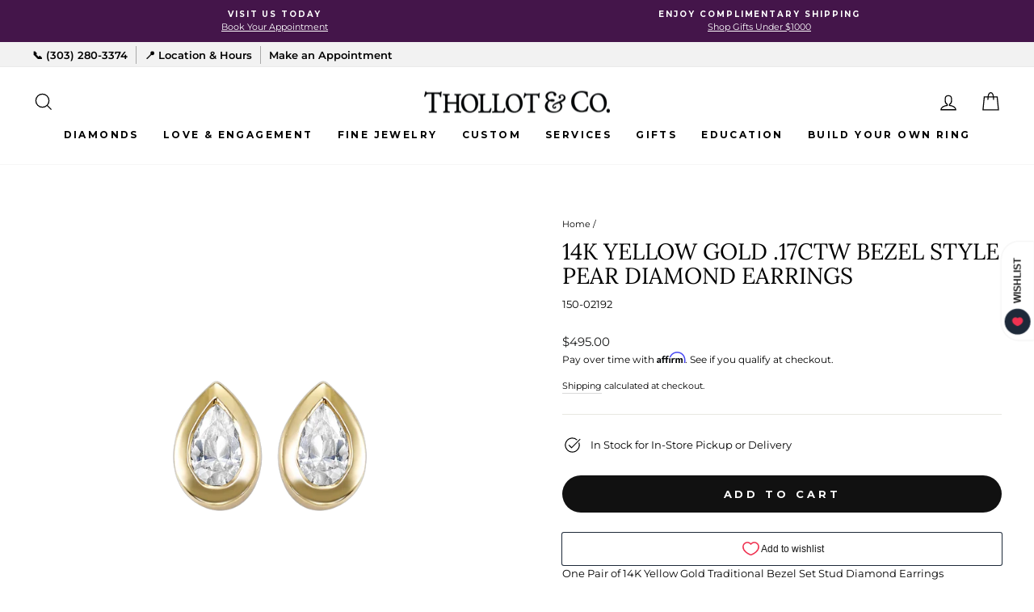

--- FILE ---
content_type: text/html; charset=utf-8
request_url: https://thollotco.com/products/14k-yellow-gold-17ctw-bezel-style-pear-diamond-earrings-3
body_size: 54373
content:
<!doctype html>
<html class="no-js" lang="en" dir="ltr">
<head>
<!-- Google Consent Mode V2 Consentmo -->
   <!-- Google Consent Mode V2 Advanced Mode integration script for Consentmo GDPR Compliance App -->
    <script id="consentmo-gcmv2-advanced-mode-integration">
      const consentOutOfRegion = {
        analytics: true,
        marketing: true,
        functionality: true,
        adsDataRedaction: false,
        urlPassthrough: false,
      };

      window.dataLayer = window.dataLayer || [];
      function gtag(){dataLayer.push(arguments);}

      gtag('consent', 'default', {
        ad_storage: 'denied',
        ad_personalization: 'denied',
        ad_user_data: 'denied',
        analytics_storage: 'denied',
        functionality_storage: 'denied',
        personalization_storage:'denied',
        security_storage: 'granted',
        wait_for_update: 1500
      });

      document.addEventListener('consentmoSignal_onLoad', function(eventData) {
        const csmLoadSignal = eventData.detail || {isActive:false};
        console.log('LIQUID - consentmoSignal_onLoad event', csmLoadSignal);

        if (!csmLoadSignal.isActive) {
          console.log('LIQUID - isActive false - use consentOutOfRegion');
          gtag('consent', 'update', {
            ad_storage: consentOutOfRegion.marketing ? 'granted' : 'denied',
            ad_personalization: consentOutOfRegion.marketing ? 'granted' : 'denied',
            ad_user_data: consentOutOfRegion.marketing ? 'granted' : 'denied',
            analytics_storage: consentOutOfRegion.analytics ? 'granted' : 'denied',
            functionality_storage: consentOutOfRegion.functionality ? 'granted' : 'denied',
            personalization_storage: consentOutOfRegion.functionality ? 'granted' : 'denied',
            security_storage: 'granted',
          });
          gtag('set', 'ads_data_redaction', consentOutOfRegion.adsDataRedaction);
          gtag('set', 'url_passthrough', consentOutOfRegion.urlPassthrough);
          console.log('LIQUID - dataLayer', window.dataLayer);
        } else {
          console.log('LIQUID - set default-consent and subscribe consentmoSignal for consent-update');
          document.addEventListener('consentmoSignal', function(event) {
            const csmSignal = event.detail;
            const consentState = csmSignal.integration?.gcm?.isEnabled ? csmSignal.integration.gcm.state : csmSignal.state;
            console.log('LIQUID - consentmoSignal event', csmSignal);
            console.log('LIQUID - dataLayer', window.dataLayer);

            gtag('consent', 'update', consentState);
            if (csmSignal.integration?.gcm?.isEnabled) {
              gtag('set', 'ads_data_redaction', csmSignal.integration.gcm.adsDataRedaction);
              gtag('set', 'url_passthrough', csmSignal.integration.gcm.urlPassthrough);
            }
          });
        }
      });
    </script>


<!-- BEAE-GLOBAL-FONT --> 
  
 <!-- END BEAE-GLOBAL-FONT -->



<!-- BEAE-HEADER -->


  
  
  
  <link href="//thollotco.com/cdn/shop/t/12/assets/beae.base.min.css?v=167814568080774979251752805607" rel="stylesheet" type="text/css" media="all" />
  
  
      <style type="text/css" id="beae-global-theme-style">@import url("https://fonts.googleapis.com/css?family=Montserrat:400,700&display=swap");
@import url("https://fonts.googleapis.com/css?family=Roboto:400,700&display=swap");

            :root {
                --rows: 10;
                --beae-site-max-width: 1920px;
            }
            
        :root{--beae-global-colors-accent: #dc2626;--beae-global-colors-background: #e7e7e7;--beae-global-colors-primary: #171717;--beae-global-colors-secondary: #171717;--beae-global-colors-text: #171717;--beae-global-colors-white: white;--beae-global-colors-black: black;--beae-global-colors-transparent: transparent;--beae-global-colors-primary_50: #e6e6e6;--beae-global-colors-primary_100: #dadada;--beae-global-colors-primary_200: #cfcfcf;--beae-global-colors-primary_300: #b8b8b8;--beae-global-colors-primary_400: #8a8a8a;--beae-global-colors-primary_500: #5c5c5c;--beae-global-colors-primary_600: #171717;--beae-global-colors-primary_700: #141414;--beae-global-colors-primary_800: #121212;--beae-global-colors-primary_900: #0c0c0c;--beae-global-colors-primary_950: #070707;--beae-global-colors-secondary_50: #e6e6e6;--beae-global-colors-secondary_100: #dadada;--beae-global-colors-secondary_200: #cfcfcf;--beae-global-colors-secondary_300: #b8b8b8;--beae-global-colors-secondary_400: #8a8a8a;--beae-global-colors-secondary_500: #5c5c5c;--beae-global-colors-secondary_600: #171717;--beae-global-colors-secondary_700: #141414;--beae-global-colors-secondary_800: #121212;--beae-global-colors-secondary_900: #0c0c0c;--beae-global-colors-secondary_950: #070707;--beae-global-colors-text_50: #e6e6e6;--beae-global-colors-text_100: #dadada;--beae-global-colors-text_200: #cfcfcf;--beae-global-colors-text_300: #b8b8b8;--beae-global-colors-text_400: #8a8a8a;--beae-global-colors-text_500: #5c5c5c;--beae-global-colors-text_600: #171717;--beae-global-colors-text_700: #141414;--beae-global-colors-text_800: #121212;--beae-global-colors-text_900: #0c0c0c;--beae-global-colors-text_950: #070707;--beae-global-colors-accent_50: #fef2f2;--beae-global-colors-accent_100: #fee2e2;--beae-global-colors-accent_200: #fecaca;--beae-global-colors-accent_300: #fca5a5;--beae-global-colors-accent_400: #f87171;--beae-global-colors-accent_500: #ef4444;--beae-global-colors-accent_600: #dc2626;--beae-global-colors-accent_700: #b91c1c;--beae-global-colors-accent_800: #991b1b;--beae-global-colors-accent_900: #7f1d1d;--beae-global-colors-accent_950: #450a0a;--beae-global-colors-background_50: #fbfbfb;--beae-global-colors-background_100: #fafafa;--beae-global-colors-background_200: #f9f9f9;--beae-global-colors-background_300: #f7f7f7;--beae-global-colors-background_400: #f2f2f2;--beae-global-colors-background_500: #eeeeee;--beae-global-colors-background_600: #e7e7e7;--beae-global-colors-background_700: #dfdfdf;--beae-global-colors-background_800: #d8d8d8;--beae-global-colors-background_900: #c8c8c8;--beae-global-colors-background_950: #b9b9b9;--beae-page-width: 1470px;--beae-site-margin: 30px;--beae-site-margin-mobile: 15px;--beae-pageWidth: 1200px;} .beae-btn-pr{font-size: calc(14px * var(--text-ratio, 1))  ;line-height: calc(22px * var(--text-ratio, 1))  ;letter-spacing: 0.1px;text-transform: uppercase;font-family: 'Montserrat', sans-serif;font-weight: 700;color: var(--beae-global-colors-background_50);background: var(--beae-global-colors-text_900);border-radius: 60px;}  .beae-btn-pr:hover{background: var(--beae-global-colors-text_500);color: var(--beae-global-colors-background_50);border-radius: 60px;}  .beae-btn-se{color: var(--beae-global-colors-primary_600);font-size: calc(14px * var(--text-ratio, 1))  ;line-height: calc(22px * var(--text-ratio, 1))  ;text-transform: uppercase;font-family: 'Montserrat', sans-serif;letter-spacing: 0.1px;font-weight: 700;background: var(--beae-global-colors-background_50);border-radius: 60px;}  .beae-btn-se:hover{color: var(--beae-global-colors-background_50);background: var(--beae-global-colors-text_900);border-style: solid;border-color: var(--beae-global-colors-primary_600);border-width: 1px;border-radius: 60px;}  .beae-btn-te{font-size: calc(14px * var(--text-ratio, 1))  ;line-height: calc(20px * var(--text-ratio, 1))  ;text-transform: uppercase;font-weight: 700;letter-spacing: 0.1px;font-family: 'Montserrat', sans-serif;text-decoration: underline;color: var(--beae-global-colors-primary_600);}  .beae-btn-te:hover{color: var(--beae-global-colors-primary_900);}  .beae-typo-h1{font-size: calc(57px * var(--text-ratio, 1))  ;line-height: calc(78px * var(--text-ratio, 1))  ;color:var(--beae-global-colors-text_900);font-family: 'Montserrat', sans-serif;font-weight:700;text-transform:uppercase;} .beae-typo-h2{font-size: calc(48px * var(--text-ratio, 1))  ;line-height: calc(60px * var(--text-ratio, 1))  ;color:var(--beae-global-colors-text_900);font-weight:700;text-transform:uppercase;font-family: 'Montserrat', sans-serif;} .beae-typo-h3{font-size: calc(38px * var(--text-ratio, 1))  ;line-height: calc(48px * var(--text-ratio, 1))  ;color:var(--beae-global-colors-text_900);font-weight:700;text-transform:uppercase;font-family: 'Montserrat', sans-serif;} .beae-typo-h4{font-size: calc(33px * var(--text-ratio, 1))  ;line-height: calc(42px * var(--text-ratio, 1))  ;font-family: 'Montserrat', sans-serif;color:var(--beae-global-colors-text_900);font-weight:700;text-transform:uppercase;} .beae-typo-h5{font-size: calc(28px * var(--text-ratio, 1))  ;line-height: calc(38px * var(--text-ratio, 1))  ;color:var(--beae-global-colors-text_900);font-family: 'Montserrat', sans-serif;text-transform:uppercase;font-weight:700;} .beae-typo-h6{font-size: calc(22px * var(--text-ratio, 1))  ;line-height: calc(30px * var(--text-ratio, 1))  ;color:var(--beae-global-colors-text_900);text-transform:uppercase;font-weight:700;font-family: 'Montserrat', sans-serif;} .beae-typo-p1{font-size: calc(16px * var(--text-ratio, 1))  ;line-height: calc(20px * var(--text-ratio, 1))  ;color:var(--beae-global-colors-text_500);font-weight:400;letter-spacing:0.1px;text-transform:none;font-family: 'Roboto', sans-serif;} .beae-typo-p2{line-height: calc(20px * var(--text-ratio, 1))  ;font-size: calc(16px * var(--text-ratio, 1))  ;color:var(--beae-global-colors-text_500);letter-spacing:0.1px;font-weight:400;font-family: 'Roboto', sans-serif;} .beae-typo-p3{font-size: calc(14px * var(--text-ratio, 1))  ;line-height: calc(19px * var(--text-ratio, 1))  ;color:var(--beae-global-colors-text_500);text-transform:none;letter-spacing:0.1px;font-family: 'Roboto', sans-serif;font-weight:400;} @media screen and (max-width: 768px) {
       .beae-btn-pr{font-size: calc(12px  * var(--text-ratio, 1)) !important ;line-height: calc(20px  * var(--text-ratio, 1)) !important ;letter-spacing: 1px !important;}  .beae-btn-se{font-size: calc(12px  * var(--text-ratio, 1)) !important ;line-height: calc(20px  * var(--text-ratio, 1)) !important ;}  .beae-btn-te{font-size: calc(16px  * var(--text-ratio, 1)) !important ;line-height: calc(20px  * var(--text-ratio, 1)) !important ;}  .beae-typo-h1{font-size: calc(46px * var(--text-ratio, 1))  ;line-height: calc(59.8px * var(--text-ratio, 1))  ;} .beae-typo-h2{font-size: calc(40px * var(--text-ratio, 1))  ;line-height: calc(54.6px * var(--text-ratio, 1))  ;} .beae-typo-h3{font-size: calc(35px * var(--text-ratio, 1))  ;line-height: calc(45.5px * var(--text-ratio, 1))  ;} .beae-typo-h4{font-size: calc(29px * var(--text-ratio, 1))  ;line-height: calc(37.7px * var(--text-ratio, 1))  ;} .beae-typo-h5{font-size: calc(24px * var(--text-ratio, 1))  ;line-height: calc(36px * var(--text-ratio, 1))  ;} .beae-typo-h6{font-size: calc(20px * var(--text-ratio, 1))  ;line-height: calc(36px * var(--text-ratio, 1))  ;} .beae-typo-p1{font-size: calc(14px * var(--text-ratio, 1))  ;line-height: calc(21px * var(--text-ratio, 1))  ;} .beae-typo-p2{line-height: calc(25.5px * var(--text-ratio, 1))  ;font-size: calc(17px * var(--text-ratio, 1))  ;} .beae-typo-p3{font-size: calc(14px * var(--text-ratio, 1))  ;line-height: calc(21px * var(--text-ratio, 1))  ;}
  }:root {
    --beae-global-colors-white: white;
    --beae-global-colors-black: black;
    --beae-global-colors-transparent: transparent;
  --beae-global-colors-white: white;--beae-global-colors-black: black;--beae-global-colors-transparent: transparent;--beae-global-colors-beae-uour: e6b331;--beae-global-colors-beae-bngj: E6B331;--beae-global-colors-beae-37xe: faf4d3;--beae-global-colors-beae-0qs3: rgba(255, 225, 0, 0.46);--beae-global-colors-beae-ysw5: rgba(255, 208, 0, 0.82);--beae-global-colors-beae-1lu9: 000000;--beae-global-colors-beae-ybu0: #000000;--beae-global-colors-beae-zius: #de7710;--beae-global-colors-beae-gkg3: #000000;--beae-global-colors-beae-67mg: #0066ff;--beae-global-colors-beae-qei8: #6102a6;--beae-global-colors-beae-5dc4: #1432f7;--beae-global-colors-beae-zfpq: #ffffff;--beae-global-colors-beae-j430: rgba(0, 234, 255, 0.63);--beae-global-colors-beae-w3ay: #00f2ff;--beae-global-colors-beae-divn: #48d4cf;}</style>
  
      
  <script src="//thollotco.com/cdn/shop/t/12/assets/beae.base.min.js?v=37123054075690574081756217570" defer="defer"></script>
  <script>
    window.BEAE_HELPER = {
        routes: {
            cart_url: "/cart",
            root_url: "/"
        },
        lang: "en",
        available_lang: {"shop_locale":{"locale":"en","enabled":true,"primary":true,"published":true}}
    };
  </script><script>
      try {
        const beaeRecentlyViewedProducts = new Set(JSON.parse(localStorage.getItem("beaeRecentlyViewedProducts") || "[]"));
        beaeRecentlyViewedProducts.delete(8058310164708); // Delete first to re-move the product
        beaeRecentlyViewedProducts.add(8058310164708);
        localStorage.setItem("beaeRecentlyViewedProducts", JSON.stringify(Array.from(beaeRecentlyViewedProducts.values()).reverse()));
      } catch (e) {
        // Safari in private mode does not allow setting item, we silently fail
      }
      </script><!-- END BEAE-HEADER -->
  
  <!-- Google Tag Manager -->
<script>(function(w,d,s,l,i){w[l]=w[l]||[];w[l].push({'gtm.start':
new Date().getTime(),event:'gtm.js'});var f=d.getElementsByTagName(s)[0],
j=d.createElement(s),dl=l!='dataLayer'?'&l='+l:'';j.async=true;j.src=
'https://www.googletagmanager.com/gtm.js?id='+i+dl;f.parentNode.insertBefore(j,f);
})(window,document,'script','dataLayer','GTM-WC8FVSP');</script>
<!-- End Google Tag Manager -->
  <script async src="https://www.googletagmanager.com/gtag/js?id=AW-974836099"></script>
  
  <meta name="facebook-domain-verification" content="mmkyw6of6rkpgi04fe8mpd4gwpo7bj" />
  <meta name="google-site-verification" content="m3qxpIAZuBG_Zn5O1OWRc-erlvkdvktce9210xRB92Q" />
  <meta name="google-site-verification" content="eRkUJq8jmYr4kjFoJUOv3-2iNYpS6QWgsIkf2Dmyowc" />
  <meta charset="utf-8">
  <meta http-equiv="X-UA-Compatible" content="IE=edge,chrome=1">
  <meta name="viewport" content="width=device-width,initial-scale=1">
  <meta name="theme-color" content="#111111">
  <link rel="canonical" href="https://thollotco.com/products/14k-yellow-gold-17ctw-bezel-style-pear-diamond-earrings-3">
  <link rel="preconnect" href="https://cdn.shopify.com">
  <link rel="preconnect" href="https://fonts.shopifycdn.com">
  <link rel="dns-prefetch" href="https://productreviews.shopifycdn.com">
  <link rel="dns-prefetch" href="https://ajax.googleapis.com">
  <link rel="dns-prefetch" href="https://maps.googleapis.com">
  <link rel="dns-prefetch" href="https://maps.gstatic.com">

  
<link rel="shortcut icon" href="//thollotco.com/cdn/shop/files/TCO_Square_Purple_Logo_8e1d347c-3b76-440c-98c8-2c9869216716_32x32.png?v=1652727001" type="image/png" /><title>14K Yellow Gold .17ctw Bezel Style Pear Diamond Earrings
&ndash; Thollot &amp; Co.
</title>
<meta name="description" content="One Pair of 14K Yellow Gold Traditional Bezel Set Stud Diamond Earrings Featuring a Polished Finish and Secured with Friction Posts &amp; Backs 2 Pear Diamonds 0.17ctw H/I Color SI2-I1 Clarity"><meta property="og:site_name" content="Thollot &amp; Co.">
  <meta property="og:url" content="https://thollotco.com/products/14k-yellow-gold-17ctw-bezel-style-pear-diamond-earrings-3">
  <meta property="og:title" content="14K Yellow Gold .17ctw Bezel Style Pear Diamond Earrings">
  <meta property="og:type" content="product">
  <meta property="og:description" content="One Pair of 14K Yellow Gold Traditional Bezel Set Stud Diamond Earrings Featuring a Polished Finish and Secured with Friction Posts &amp; Backs 2 Pear Diamonds 0.17ctw H/I Color SI2-I1 Clarity"><meta property="og:image" content="http://thollotco.com/cdn/shop/files/dc8ca446ee8e400f182d40f8e85b8b99_39a0b47e-c15d-4801-af7e-847579576880.png?v=1767566925">
    <meta property="og:image:secure_url" content="https://thollotco.com/cdn/shop/files/dc8ca446ee8e400f182d40f8e85b8b99_39a0b47e-c15d-4801-af7e-847579576880.png?v=1767566925">
    <meta property="og:image:width" content="1500">
    <meta property="og:image:height" content="1500"><meta name="twitter:site" content="@">
  <meta name="twitter:card" content="summary_large_image">
  <meta name="twitter:title" content="14K Yellow Gold .17ctw Bezel Style Pear Diamond Earrings">
  <meta name="twitter:description" content="One Pair of 14K Yellow Gold Traditional Bezel Set Stud Diamond Earrings Featuring a Polished Finish and Secured with Friction Posts &amp; Backs 2 Pear Diamonds 0.17ctw H/I Color SI2-I1 Clarity">
<style data-shopify>@font-face {
  font-family: Lora;
  font-weight: 400;
  font-style: normal;
  font-display: swap;
  src: url("//thollotco.com/cdn/fonts/lora/lora_n4.9a60cb39eff3bfbc472bac5b3c5c4d7c878f0a8d.woff2") format("woff2"),
       url("//thollotco.com/cdn/fonts/lora/lora_n4.4d935d2630ceaf34d2e494106075f8d9f1257d25.woff") format("woff");
}

  @font-face {
  font-family: Montserrat;
  font-weight: 400;
  font-style: normal;
  font-display: swap;
  src: url("//thollotco.com/cdn/fonts/montserrat/montserrat_n4.81949fa0ac9fd2021e16436151e8eaa539321637.woff2") format("woff2"),
       url("//thollotco.com/cdn/fonts/montserrat/montserrat_n4.a6c632ca7b62da89c3594789ba828388aac693fe.woff") format("woff");
}


  @font-face {
  font-family: Montserrat;
  font-weight: 600;
  font-style: normal;
  font-display: swap;
  src: url("//thollotco.com/cdn/fonts/montserrat/montserrat_n6.1326b3e84230700ef15b3a29fb520639977513e0.woff2") format("woff2"),
       url("//thollotco.com/cdn/fonts/montserrat/montserrat_n6.652f051080eb14192330daceed8cd53dfdc5ead9.woff") format("woff");
}

  @font-face {
  font-family: Montserrat;
  font-weight: 400;
  font-style: italic;
  font-display: swap;
  src: url("//thollotco.com/cdn/fonts/montserrat/montserrat_i4.5a4ea298b4789e064f62a29aafc18d41f09ae59b.woff2") format("woff2"),
       url("//thollotco.com/cdn/fonts/montserrat/montserrat_i4.072b5869c5e0ed5b9d2021e4c2af132e16681ad2.woff") format("woff");
}

  @font-face {
  font-family: Montserrat;
  font-weight: 600;
  font-style: italic;
  font-display: swap;
  src: url("//thollotco.com/cdn/fonts/montserrat/montserrat_i6.e90155dd2f004112a61c0322d66d1f59dadfa84b.woff2") format("woff2"),
       url("//thollotco.com/cdn/fonts/montserrat/montserrat_i6.41470518d8e9d7f1bcdd29a447c2397e5393943f.woff") format("woff");
}

</style><link href="//thollotco.com/cdn/shop/t/12/assets/theme.css?v=170555912207627682531748607426" rel="stylesheet" type="text/css" media="all" />
<style data-shopify>:root {
    --typeHeaderPrimary: Lora;
    --typeHeaderFallback: serif;
    --typeHeaderSize: 33px;
    --typeHeaderWeight: 400;
    --typeHeaderLineHeight: 1.1;
    --typeHeaderSpacing: 0.0em;

    --typeBasePrimary:Montserrat;
    --typeBaseFallback:sans-serif;
    --typeBaseSize: 13px;
    --typeBaseWeight: 400;
    --typeBaseSpacing: 0.0em;
    --typeBaseLineHeight: 1.6;

    --typeCollectionTitle: 20px;

    --iconWeight: 3px;
    --iconLinecaps: miter;

    
      --buttonRadius: 50px;
    

    --colorGridOverlayOpacity: 0.06;
  }

  .placeholder-content {
    background-image: linear-gradient(100deg, #ffffff 40%, #f7f7f7 63%, #ffffff 79%);
  }</style><script>
    document.documentElement.className = document.documentElement.className.replace('no-js', 'js');

    window.theme = window.theme || {};
    theme.routes = {
      home: "/",
      cart: "/cart.js",
      cartPage: "/cart",
      cartAdd: "/cart/add.js",
      cartChange: "/cart/change.js",
      search: "/search"
    };
    theme.strings = {
      soldOut: "Sold",
      unavailable: "Unavailable",
      inStockLabel: "In stock, ready to ship",
      stockLabel: "Low stock - [count] items left",
      willNotShipUntil: "Ready to ship [date]",
      willBeInStockAfter: "Back in stock [date]",
      waitingForStock: "Inventory on the way",
      savePrice: "Save [saved_amount]",
      cartEmpty: "Your cart is currently empty.",
      cartTermsConfirmation: "You must agree with the terms and conditions of sales to check out",
      searchCollections: "Collections:",
      searchPages: "Pages:",
      searchArticles: "Articles:"
    };
    theme.settings = {
      dynamicVariantsEnable: true,
      cartType: "page",
      isCustomerTemplate: false,
      moneyFormat: "${{amount}}",
      saveType: "dollar",
      productImageSize: "square",
      productImageCover: false,
      predictiveSearch: true,
      predictiveSearchType: "product",
      quickView: true,
      themeName: 'Impulse',
      themeVersion: "5.4.0"
    };
  </script>

  <script>window.performance && window.performance.mark && window.performance.mark('shopify.content_for_header.start');</script><meta id="shopify-digital-wallet" name="shopify-digital-wallet" content="/62256808164/digital_wallets/dialog">
<meta name="shopify-checkout-api-token" content="ee614c7687a937905824f2bfb4b7a508">
<meta id="in-context-paypal-metadata" data-shop-id="62256808164" data-venmo-supported="true" data-environment="production" data-locale="en_US" data-paypal-v4="true" data-currency="USD">
<link rel="alternate" type="application/json+oembed" href="https://thollotco.com/products/14k-yellow-gold-17ctw-bezel-style-pear-diamond-earrings-3.oembed">
<script async="async" src="/checkouts/internal/preloads.js?locale=en-US"></script>
<script id="shopify-features" type="application/json">{"accessToken":"ee614c7687a937905824f2bfb4b7a508","betas":["rich-media-storefront-analytics"],"domain":"thollotco.com","predictiveSearch":true,"shopId":62256808164,"locale":"en"}</script>
<script>var Shopify = Shopify || {};
Shopify.shop = "thollot-jewelers.myshopify.com";
Shopify.locale = "en";
Shopify.currency = {"active":"USD","rate":"1.0"};
Shopify.country = "US";
Shopify.theme = {"name":"Website Live","id":136343126244,"schema_name":"Impulse","schema_version":"5.4.0","theme_store_id":857,"role":"main"};
Shopify.theme.handle = "null";
Shopify.theme.style = {"id":null,"handle":null};
Shopify.cdnHost = "thollotco.com/cdn";
Shopify.routes = Shopify.routes || {};
Shopify.routes.root = "/";</script>
<script type="module">!function(o){(o.Shopify=o.Shopify||{}).modules=!0}(window);</script>
<script>!function(o){function n(){var o=[];function n(){o.push(Array.prototype.slice.apply(arguments))}return n.q=o,n}var t=o.Shopify=o.Shopify||{};t.loadFeatures=n(),t.autoloadFeatures=n()}(window);</script>
<script id="shop-js-analytics" type="application/json">{"pageType":"product"}</script>
<script defer="defer" async type="module" src="//thollotco.com/cdn/shopifycloud/shop-js/modules/v2/client.init-shop-cart-sync_BdyHc3Nr.en.esm.js"></script>
<script defer="defer" async type="module" src="//thollotco.com/cdn/shopifycloud/shop-js/modules/v2/chunk.common_Daul8nwZ.esm.js"></script>
<script type="module">
  await import("//thollotco.com/cdn/shopifycloud/shop-js/modules/v2/client.init-shop-cart-sync_BdyHc3Nr.en.esm.js");
await import("//thollotco.com/cdn/shopifycloud/shop-js/modules/v2/chunk.common_Daul8nwZ.esm.js");

  window.Shopify.SignInWithShop?.initShopCartSync?.({"fedCMEnabled":true,"windoidEnabled":true});

</script>
<script>(function() {
  var isLoaded = false;
  function asyncLoad() {
    if (isLoaded) return;
    isLoaded = true;
    var urls = ["https:\/\/cdn.nfcube.com\/23cf8a2f100e43cad72dbe567f6d7e98.js?shop=thollot-jewelers.myshopify.com","https:\/\/cdn.shopify.com\/s\/files\/1\/0622\/5680\/8164\/t\/4\/assets\/affirmShopify.js?v=1663176182\u0026shop=thollot-jewelers.myshopify.com"];
    for (var i = 0; i < urls.length; i++) {
      var s = document.createElement('script');
      s.type = 'text/javascript';
      s.async = true;
      s.src = urls[i];
      var x = document.getElementsByTagName('script')[0];
      x.parentNode.insertBefore(s, x);
    }
  };
  if(window.attachEvent) {
    window.attachEvent('onload', asyncLoad);
  } else {
    window.addEventListener('load', asyncLoad, false);
  }
})();</script>
<script id="__st">var __st={"a":62256808164,"offset":-25200,"reqid":"771446f5-d013-4b68-b3bb-5fe5566d5d8e-1769027640","pageurl":"thollotco.com\/products\/14k-yellow-gold-17ctw-bezel-style-pear-diamond-earrings-3","u":"49e5bd56076e","p":"product","rtyp":"product","rid":8058310164708};</script>
<script>window.ShopifyPaypalV4VisibilityTracking = true;</script>
<script id="captcha-bootstrap">!function(){'use strict';const t='contact',e='account',n='new_comment',o=[[t,t],['blogs',n],['comments',n],[t,'customer']],c=[[e,'customer_login'],[e,'guest_login'],[e,'recover_customer_password'],[e,'create_customer']],r=t=>t.map((([t,e])=>`form[action*='/${t}']:not([data-nocaptcha='true']) input[name='form_type'][value='${e}']`)).join(','),a=t=>()=>t?[...document.querySelectorAll(t)].map((t=>t.form)):[];function s(){const t=[...o],e=r(t);return a(e)}const i='password',u='form_key',d=['recaptcha-v3-token','g-recaptcha-response','h-captcha-response',i],f=()=>{try{return window.sessionStorage}catch{return}},m='__shopify_v',_=t=>t.elements[u];function p(t,e,n=!1){try{const o=window.sessionStorage,c=JSON.parse(o.getItem(e)),{data:r}=function(t){const{data:e,action:n}=t;return t[m]||n?{data:e,action:n}:{data:t,action:n}}(c);for(const[e,n]of Object.entries(r))t.elements[e]&&(t.elements[e].value=n);n&&o.removeItem(e)}catch(o){console.error('form repopulation failed',{error:o})}}const l='form_type',E='cptcha';function T(t){t.dataset[E]=!0}const w=window,h=w.document,L='Shopify',v='ce_forms',y='captcha';let A=!1;((t,e)=>{const n=(g='f06e6c50-85a8-45c8-87d0-21a2b65856fe',I='https://cdn.shopify.com/shopifycloud/storefront-forms-hcaptcha/ce_storefront_forms_captcha_hcaptcha.v1.5.2.iife.js',D={infoText:'Protected by hCaptcha',privacyText:'Privacy',termsText:'Terms'},(t,e,n)=>{const o=w[L][v],c=o.bindForm;if(c)return c(t,g,e,D).then(n);var r;o.q.push([[t,g,e,D],n]),r=I,A||(h.body.append(Object.assign(h.createElement('script'),{id:'captcha-provider',async:!0,src:r})),A=!0)});var g,I,D;w[L]=w[L]||{},w[L][v]=w[L][v]||{},w[L][v].q=[],w[L][y]=w[L][y]||{},w[L][y].protect=function(t,e){n(t,void 0,e),T(t)},Object.freeze(w[L][y]),function(t,e,n,w,h,L){const[v,y,A,g]=function(t,e,n){const i=e?o:[],u=t?c:[],d=[...i,...u],f=r(d),m=r(i),_=r(d.filter((([t,e])=>n.includes(e))));return[a(f),a(m),a(_),s()]}(w,h,L),I=t=>{const e=t.target;return e instanceof HTMLFormElement?e:e&&e.form},D=t=>v().includes(t);t.addEventListener('submit',(t=>{const e=I(t);if(!e)return;const n=D(e)&&!e.dataset.hcaptchaBound&&!e.dataset.recaptchaBound,o=_(e),c=g().includes(e)&&(!o||!o.value);(n||c)&&t.preventDefault(),c&&!n&&(function(t){try{if(!f())return;!function(t){const e=f();if(!e)return;const n=_(t);if(!n)return;const o=n.value;o&&e.removeItem(o)}(t);const e=Array.from(Array(32),(()=>Math.random().toString(36)[2])).join('');!function(t,e){_(t)||t.append(Object.assign(document.createElement('input'),{type:'hidden',name:u})),t.elements[u].value=e}(t,e),function(t,e){const n=f();if(!n)return;const o=[...t.querySelectorAll(`input[type='${i}']`)].map((({name:t})=>t)),c=[...d,...o],r={};for(const[a,s]of new FormData(t).entries())c.includes(a)||(r[a]=s);n.setItem(e,JSON.stringify({[m]:1,action:t.action,data:r}))}(t,e)}catch(e){console.error('failed to persist form',e)}}(e),e.submit())}));const S=(t,e)=>{t&&!t.dataset[E]&&(n(t,e.some((e=>e===t))),T(t))};for(const o of['focusin','change'])t.addEventListener(o,(t=>{const e=I(t);D(e)&&S(e,y())}));const B=e.get('form_key'),M=e.get(l),P=B&&M;t.addEventListener('DOMContentLoaded',(()=>{const t=y();if(P)for(const e of t)e.elements[l].value===M&&p(e,B);[...new Set([...A(),...v().filter((t=>'true'===t.dataset.shopifyCaptcha))])].forEach((e=>S(e,t)))}))}(h,new URLSearchParams(w.location.search),n,t,e,['guest_login'])})(!0,!0)}();</script>
<script integrity="sha256-4kQ18oKyAcykRKYeNunJcIwy7WH5gtpwJnB7kiuLZ1E=" data-source-attribution="shopify.loadfeatures" defer="defer" src="//thollotco.com/cdn/shopifycloud/storefront/assets/storefront/load_feature-a0a9edcb.js" crossorigin="anonymous"></script>
<script data-source-attribution="shopify.dynamic_checkout.dynamic.init">var Shopify=Shopify||{};Shopify.PaymentButton=Shopify.PaymentButton||{isStorefrontPortableWallets:!0,init:function(){window.Shopify.PaymentButton.init=function(){};var t=document.createElement("script");t.src="https://thollotco.com/cdn/shopifycloud/portable-wallets/latest/portable-wallets.en.js",t.type="module",document.head.appendChild(t)}};
</script>
<script data-source-attribution="shopify.dynamic_checkout.buyer_consent">
  function portableWalletsHideBuyerConsent(e){var t=document.getElementById("shopify-buyer-consent"),n=document.getElementById("shopify-subscription-policy-button");t&&n&&(t.classList.add("hidden"),t.setAttribute("aria-hidden","true"),n.removeEventListener("click",e))}function portableWalletsShowBuyerConsent(e){var t=document.getElementById("shopify-buyer-consent"),n=document.getElementById("shopify-subscription-policy-button");t&&n&&(t.classList.remove("hidden"),t.removeAttribute("aria-hidden"),n.addEventListener("click",e))}window.Shopify?.PaymentButton&&(window.Shopify.PaymentButton.hideBuyerConsent=portableWalletsHideBuyerConsent,window.Shopify.PaymentButton.showBuyerConsent=portableWalletsShowBuyerConsent);
</script>
<script data-source-attribution="shopify.dynamic_checkout.cart.bootstrap">document.addEventListener("DOMContentLoaded",(function(){function t(){return document.querySelector("shopify-accelerated-checkout-cart, shopify-accelerated-checkout")}if(t())Shopify.PaymentButton.init();else{new MutationObserver((function(e,n){t()&&(Shopify.PaymentButton.init(),n.disconnect())})).observe(document.body,{childList:!0,subtree:!0})}}));
</script>
<link id="shopify-accelerated-checkout-styles" rel="stylesheet" media="screen" href="https://thollotco.com/cdn/shopifycloud/portable-wallets/latest/accelerated-checkout-backwards-compat.css" crossorigin="anonymous">
<style id="shopify-accelerated-checkout-cart">
        #shopify-buyer-consent {
  margin-top: 1em;
  display: inline-block;
  width: 100%;
}

#shopify-buyer-consent.hidden {
  display: none;
}

#shopify-subscription-policy-button {
  background: none;
  border: none;
  padding: 0;
  text-decoration: underline;
  font-size: inherit;
  cursor: pointer;
}

#shopify-subscription-policy-button::before {
  box-shadow: none;
}

      </style>

<script>window.performance && window.performance.mark && window.performance.mark('shopify.content_for_header.end');</script>

  <script src="//thollotco.com/cdn/shop/t/12/assets/vendor-scripts-v11.js" defer="defer"></script><script src="//thollotco.com/cdn/shop/t/12/assets/theme.js?v=17050550750183038951674505523" defer="defer"></script><!--begin-boost-pfs-filter-css-->
   
 <!--end-boost-pfs-filter-css-->

 

 <!--begin-boost-pfs-filter-css-->
   <link rel="preload stylesheet" href="//thollotco.com/cdn/shop/t/12/assets/boost-pfs-instant-search.css?v=150184241714290651141674505523" as="style"><link href="//thollotco.com/cdn/shop/t/12/assets/boost-pfs-custom.css?v=103614150339066932851674505523" rel="stylesheet" type="text/css" media="all" />
<style data-id="boost-pfs-style">
    .boost-pfs-filter-option-title-text {}

   .boost-pfs-filter-tree-v .boost-pfs-filter-option-title-text:before {}
    .boost-pfs-filter-tree-v .boost-pfs-filter-option.boost-pfs-filter-option-collapsed .boost-pfs-filter-option-title-text:before {}
    .boost-pfs-filter-tree-h .boost-pfs-filter-option-title-heading:before {}

    .boost-pfs-filter-refine-by .boost-pfs-filter-option-title h3 {}

    .boost-pfs-filter-option-content .boost-pfs-filter-option-item-list .boost-pfs-filter-option-item button,
    .boost-pfs-filter-option-content .boost-pfs-filter-option-item-list .boost-pfs-filter-option-item .boost-pfs-filter-button,
    .boost-pfs-filter-option-range-amount input,
    .boost-pfs-filter-tree-v .boost-pfs-filter-refine-by .boost-pfs-filter-refine-by-items .refine-by-item,
    .boost-pfs-filter-refine-by-wrapper-v .boost-pfs-filter-refine-by .boost-pfs-filter-refine-by-items .refine-by-item,
    .boost-pfs-filter-refine-by .boost-pfs-filter-option-title,
    .boost-pfs-filter-refine-by .boost-pfs-filter-refine-by-items .refine-by-item>a,
    .boost-pfs-filter-refine-by>span,
    .boost-pfs-filter-clear,
    .boost-pfs-filter-clear-all{}
    .boost-pfs-filter-tree-h .boost-pfs-filter-pc .boost-pfs-filter-refine-by-items .refine-by-item .boost-pfs-filter-clear .refine-by-type,
    .boost-pfs-filter-refine-by-wrapper-h .boost-pfs-filter-pc .boost-pfs-filter-refine-by-items .refine-by-item .boost-pfs-filter-clear .refine-by-type {}

    .boost-pfs-filter-option-multi-level-collections .boost-pfs-filter-option-multi-level-list .boost-pfs-filter-option-item .boost-pfs-filter-button-arrow .boost-pfs-arrow:before,
    .boost-pfs-filter-option-multi-level-tag .boost-pfs-filter-option-multi-level-list .boost-pfs-filter-option-item .boost-pfs-filter-button-arrow .boost-pfs-arrow:before {}

    .boost-pfs-filter-refine-by-wrapper-v .boost-pfs-filter-refine-by .boost-pfs-filter-refine-by-items .refine-by-item .boost-pfs-filter-clear:after,
    .boost-pfs-filter-refine-by-wrapper-v .boost-pfs-filter-refine-by .boost-pfs-filter-refine-by-items .refine-by-item .boost-pfs-filter-clear:before,
    .boost-pfs-filter-tree-v .boost-pfs-filter-refine-by .boost-pfs-filter-refine-by-items .refine-by-item .boost-pfs-filter-clear:after,
    .boost-pfs-filter-tree-v .boost-pfs-filter-refine-by .boost-pfs-filter-refine-by-items .refine-by-item .boost-pfs-filter-clear:before,
    .boost-pfs-filter-refine-by-wrapper-h .boost-pfs-filter-pc .boost-pfs-filter-refine-by-items .refine-by-item .boost-pfs-filter-clear:after,
    .boost-pfs-filter-refine-by-wrapper-h .boost-pfs-filter-pc .boost-pfs-filter-refine-by-items .refine-by-item .boost-pfs-filter-clear:before,
    .boost-pfs-filter-tree-h .boost-pfs-filter-pc .boost-pfs-filter-refine-by-items .refine-by-item .boost-pfs-filter-clear:after,
    .boost-pfs-filter-tree-h .boost-pfs-filter-pc .boost-pfs-filter-refine-by-items .refine-by-item .boost-pfs-filter-clear:before {}
    .boost-pfs-filter-option-range-slider .noUi-value-horizontal {}

    .boost-pfs-filter-tree-mobile-button button,
    .boost-pfs-filter-top-sorting-mobile button {}
    .boost-pfs-filter-top-sorting-mobile button>span:after {}
  </style>
 <!--end-boost-pfs-filter-css-->


<!-- Global site tag (gtag.js) - Google Analytics -->
<script async src="https://www.googletagmanager.com/gtag/js?id=G-HYZTYKGQWD"></script>
<script>
  window.dataLayer = window.dataLayer || [];
  function gtag(){dataLayer.push(arguments);}
  gtag('js', new Date());

  gtag('config', 'G-HYZTYKGQWD');
  gtag('config', 'AW-974836099');
  gtag('config', 'UA-40839035-1');
</script>
<style>
  .template-collection .shopify-section.index-section {
  margin-top: 20px;
}

  .toolbar .page-width{
  background: #f2f2f2;    max-width: 2850px !important;
    font-weight: 600;
    font-size: 13px;}
.toolbar__content > .toolbar__item > ul > li:not(:first-child) {
  border-left: 1px solid rgba(0, 0, 0, 0.3);
  padding: 0px !important;
  margin: 0 !important;
}
  .toolbar__content > .toolbar__item{padding:4px 0;}
   .toolbar__content > .toolbar__item li a{padding:1px 10px;}
.toolbar .page-width{margin:0;    max-width: 1550px;
    width: 100%;}

</style>
<!-- BEGIN app block: shopify://apps/consentmo-gdpr/blocks/gdpr_cookie_consent/4fbe573f-a377-4fea-9801-3ee0858cae41 -->


<!-- END app block --><!-- BEGIN app block: shopify://apps/avis-product-options/blocks/avisplus-product-options/e076618e-4c9c-447f-ad6d-4f1577799c29 -->




<script>
    window.OpusNoShadowRoot=true;
    window.apo_js_loaded={options:!1,style_collection:!1,style_product:!1,minicart:!1};
    window.ap_front_settings = {
      root_api:"https://apo-api.avisplus.io/",
      check_on: {add_to_cart: false, check_out: false},
      page_type: "product",
      shop_id: "62256808164",
      money_format: "${{amount}}",
      money_with_currency_format: "${{amount}} USD",
      icon_tooltip: "https://cdn.shopify.com/extensions/019be0fb-b658-7a0e-b466-10739cf210a1/avis-options-v1.7.137.5/assets/tooltip.svg",
      currency_code: '',
      url_jquery: "https://cdn.shopify.com/extensions/019be0fb-b658-7a0e-b466-10739cf210a1/avis-options-v1.7.137.5/assets/jquery-3.6.0.min.js",
      theme_name: "",
      customer: null ,
      customer_order_count: ``,
      curCountryCode: `US`,
      url_css_date: "https://cdn.shopify.com/extensions/019be0fb-b658-7a0e-b466-10739cf210a1/avis-options-v1.7.137.5/assets/apo-date.min.css",
      url_css_main_v1: "https://cdn.shopify.com/extensions/019be0fb-b658-7a0e-b466-10739cf210a1/avis-options-v1.7.137.5/assets/apo-product-options_v1.min.css",
      url_css_main_v2: "https://cdn.shopify.com/extensions/019be0fb-b658-7a0e-b466-10739cf210a1/avis-options-v1.7.137.5/assets/apo-product-options_v2.min.css",
      joinAddCharge: "|",
      cart_collections: [],
      inventories: {},
      product_info: {
        product: {"id":8058310164708,"title":"14K Yellow Gold .17ctw Bezel Style Pear Diamond Earrings","handle":"14k-yellow-gold-17ctw-bezel-style-pear-diamond-earrings-3","description":"One Pair of 14K Yellow Gold Traditional Bezel Set Stud Diamond Earrings \u003cbr\u003eFeaturing a Polished Finish and Secured with Friction Posts \u0026amp; Backs\u003cbr\u003e \u003cbr\u003e \u003cbr\u003e\u003cbr\u003e\u003cbr\u003e2 Pear Diamonds 0.17ctw\u003cbr\u003eH\/I Color SI2-I1 Clarity","published_at":"2023-10-26T15:47:53-06:00","created_at":"2023-10-26T15:47:53-06:00","vendor":"GEMS ONE CORPRATION","type":"Diamond Stud Earrings","tags":["Diamond","Pear","Stud","Yellow Gold"],"price":49500,"price_min":49500,"price_max":49500,"available":true,"price_varies":false,"compare_at_price":null,"compare_at_price_min":0,"compare_at_price_max":0,"compare_at_price_varies":false,"variants":[{"id":44256178274532,"title":"Default Title","option1":"Default Title","option2":null,"option3":null,"sku":"150-02192","requires_shipping":true,"taxable":true,"featured_image":null,"available":true,"name":"14K Yellow Gold .17ctw Bezel Style Pear Diamond Earrings","public_title":null,"options":["Default Title"],"price":49500,"weight":0,"compare_at_price":null,"inventory_management":"shopify","barcode":"","requires_selling_plan":false,"selling_plan_allocations":[]}],"images":["\/\/thollotco.com\/cdn\/shop\/files\/dc8ca446ee8e400f182d40f8e85b8b99_39a0b47e-c15d-4801-af7e-847579576880.png?v=1767566925"],"featured_image":"\/\/thollotco.com\/cdn\/shop\/files\/dc8ca446ee8e400f182d40f8e85b8b99_39a0b47e-c15d-4801-af7e-847579576880.png?v=1767566925","options":["Title"],"media":[{"alt":null,"id":68005561958628,"position":1,"preview_image":{"aspect_ratio":1.0,"height":1500,"width":1500,"src":"\/\/thollotco.com\/cdn\/shop\/files\/dc8ca446ee8e400f182d40f8e85b8b99_39a0b47e-c15d-4801-af7e-847579576880.png?v=1767566925"},"aspect_ratio":1.0,"height":1500,"media_type":"image","src":"\/\/thollotco.com\/cdn\/shop\/files\/dc8ca446ee8e400f182d40f8e85b8b99_39a0b47e-c15d-4801-af7e-847579576880.png?v=1767566925","width":1500}],"requires_selling_plan":false,"selling_plan_groups":[],"content":"One Pair of 14K Yellow Gold Traditional Bezel Set Stud Diamond Earrings \u003cbr\u003eFeaturing a Polished Finish and Secured with Friction Posts \u0026amp; Backs\u003cbr\u003e \u003cbr\u003e \u003cbr\u003e\u003cbr\u003e\u003cbr\u003e2 Pear Diamonds 0.17ctw\u003cbr\u003eH\/I Color SI2-I1 Clarity"},
        product_id: `8058310164708`,
        collections: []
      },
    };
  window.avisConfigs = window.ap_front_settings;window.ap_front_settings.product_info.collections.push({id: '419154821348', title: "Diamond Earrings"});window.ap_front_settings.product_info.collections.push({id: '412971040996', title: "Diamond Jewelry Designed to Last a Lifetime"});window.ap_front_settings.product_info.collections.push({id: '406059385060', title: "Gifts under $1000"});window.ap_front_settings.product_info.collections.push({id: '406058893540', title: "Jewelry Gifts for Under $500"});window.ap_front_settings.product_info.collections.push({id: '406059679972', title: "Timeless Anniversary Jewelry Gifts"});window.ap_front_settings.product_info.collections.push({id: '406059516132', title: "Valentine's Day Gifts"});window.ap_front_settings.product_info.collections.push({id: '407341170916', title: "Yellow Gold Jewelry"});window.ap_front_settings.config = {};
    window.ap_front_settings.config.app_v = 'v2,v3';
    window.apoThemeConfigs = null;
    window.ap_front_settings.config["optionset"]=[];
    window.apoOptionLocales = {options:null, config: null, version: "2025-01", avisOptions:{}, avisSettings:{}, locale:"en"};
    window.apoOptionLocales.convertLocales = function (locale) {
        var localeUpper = locale.toUpperCase();
        return ["PT-BR","PT-PT", "ZH-CN","ZH-TW"].includes(localeUpper) ? localeUpper.replace("-", "_") : localeUpper.match(/^[a-zA-Z]{2}-[a-zA-Z]{2}$/) ? localeUpper.substring(0, 2) : localeUpper;
    };var styleOptions = [];
    var avisListLocales = {};
    var listKeyMeta = [];
    var AvisOptionsData = AvisOptionsData || {};
        window.ap_front_settings.config['config_app'] =  {"enabled":"true","show_cart_discount":false,"shop_id":"62256808164","text_price_add":"","text_customization_cost_for":"","text_alert_text_input":"","text_alert_number_input":"","text_alert_checkbox_radio_swatches_input":"","text_alert_text_select":"","text_file_upload_button":"","text_alert_file_upload":"","customize_alert_required_min_selections":"","text_edit_options_cart":"","text_cancel_edit_options_cart":"","text_save_changes_edit_options_cart":"","show_watermark_on_product_page":true,"use_css_version":"v2","customize_options":{},"history_create_at":"2024-08-09T16:47:08.363Z","hide_hover_img_swatches":true,"shopify_option":{"setting":{"s_show_product_page":true,"s_show_collection_page":false,"s_show_button_addcart":false,"s_is_addcart_ajax":false,"s_show_option_name_product":true,"s_show_option_name_collection":true,"s_show_limit_number_swatch":false,"s_limit_number_swatch":5,"s_show_tooltip_collection":true,"s_show_tooltip_product":true},"localization":{}},"theme_key":null,"appPlan":"PRO"};
        styleOptions = [{"option_name":"Color","product_design_id":"button","collection_design_id":"collection_button","display_style":"button","enable_collection":true,"display_style_collection":"button","option_values":[{"value":"14k White Gold","product_ids":[]},{"value":"14k Rose Gold","product_ids":[]},{"value":"14k Yellow Gold","product_ids":[]}]},{"option_name":"Title","product_design_id":"button","collection_design_id":"collection_button","display_style":"button","enable_collection":true,"display_style_collection":"button","option_values":[{"value":"FORGEDCFSLEEVEZ7D13/14KY11/14KR","product_ids":[]},{"value":"7 mm wide/Domed/14K White Gold band with one 3 mm Centered inlay of 14K Yellow Gold.","product_ids":[]},{"value":"7 mm wide/Domed/Zirconium band with two 1 mm Sidebraid inlays of 14K Yellow Gold.","product_ids":[]},{"value":"7 mm wide Domed 14K White Gold band.","product_ids":[]},{"value":"7 mm wide Domed Platinum band.","product_ids":[]},{"value":"7 mm wide Domed 14K White Gold band featuring a Superconductor sleeve.","product_ids":[]},{"value":"TASLEEVE14KW7D13/14KY/LCVASPEN","product_ids":[]},{"value":"8 mm wide/Flat Grooved Edges/Sunset band with one 3 mm Centered inlay of Walnut.","product_ids":[]},{"value":"FORGEDCFSLEEVE14KW7F/LCVTREES","product_ids":[]},{"value":"7 mm wide Domed Bevel Tantalum Noir band.","product_ids":[]},{"value":"6 mm wide Beveled Titanium band featuring a Desert Iron Wood sleeve.","product_ids":[]},{"value":"7 mm wide Flat Stepped Edges Milgrain 14K Yellow Gold band.","product_ids":[]},{"value":"7 mm wide Flat Stepped Edges Milgrain 10K Yellow Gold band.","product_ids":[]},{"value":"8 mm wide/Domed/10K White Gold band with one 3 mm Centered inlay of Meteorite.","product_ids":[]},{"value":"7 mm wide/High Bevel/14K White Gold band with one 4 mm Centered inlay of Kinetic.","product_ids":[]},{"value":"7 mm wide/High Bevel/10K White Gold band with one 4 mm Centered inlay of Kinetic.","product_ids":[]},{"value":"8 mm wide/Domed/Cobalt Chrome band with one 0.5 mm Off Center inlay of 14K Yellow Gold.","product_ids":[]},{"value":"Z7D12/MOSAIC","product_ids":[]},{"value":"9HBBLKDIA2ROWETERNITY.015BEAD","product_ids":[]},{"value":"TISLEEVEMET7FGE12/14KR/MGA","product_ids":[]},{"value":"7 mm wide/Flat/14K Yellow Gold band with two 1 mm Double inlays of 14K Yellow Gold.","product_ids":[]},{"value":"8 mm wide/Domed/Tantalum band with a laser carved Vine pattern.","product_ids":[]},{"value":"7 mm wide/Domed/Tantalum band with a laser carved Vine pattern.","product_ids":[]},{"value":"D8FGE21EDGESUNSET/14KR","product_ids":[]},{"value":"8 mm wide Domed Scale band.","product_ids":[]},{"value":"8 mm wide/Domed/Zirconium band featuring inlays of Sequoia and Chrysocolla.","product_ids":[]},{"value":"8 mm wide/Domed/Zirconium band featuring inlays of Sequoia and Green Fuschite.","product_ids":[]},{"value":"7 mm wide Domed Tantalum Noir band.","product_ids":[]},{"value":"7 mm wide Domed Milgrain Edges Tantalum Noir band.","product_ids":[]},{"value":"7 mm wide Beveled Damascus band featuring a Antler sleeve.","product_ids":[]}]},{"option_name":"Size","product_design_id":"button","collection_design_id":"collection_button","display_style":"button","enable_collection":true,"display_style_collection":"button","option_values":[{"value":"9","product_ids":[],"color_1":null,"color_2":null,"image_file":null,"image_url":null},{"value":"9.5","product_ids":[],"color_1":null,"color_2":null,"image_file":null,"image_url":null},{"value":"10","product_ids":[],"color_1":null,"color_2":null,"image_file":null,"image_url":null},{"value":"10.5","product_ids":[],"color_1":null,"color_2":null,"image_file":null,"image_url":null},{"value":"11","product_ids":[],"color_1":null,"color_2":null,"image_file":null,"image_url":null},{"value":"11.5","product_ids":[],"color_1":null,"color_2":null,"image_file":null,"image_url":null},{"value":"12","product_ids":[],"color_1":null,"color_2":null,"image_file":null,"image_url":null}]}];// Option sets
window.ap_front_settings.config["optionset"].push({"type":"manual","created_at":"2024-08-10T16:49:05.722Z","options":[{"option_id":"agHUcqKVLrznV_RWgAurVAqgRiEDgQ","label_product":"Size","label_cart":"Size","type":"button_multi","option_values":[{"option_id":"","value_id":"wLCbkfwOJYHtdL_sXwIX_yC5nLu7ce","value":"9","price":0,"percentageCharge":0,"type":"adjustprice","productId":"","productVariationId":"","productName":"","swatch":{"color":"","file_image_url":"","is_color":true}},{"option_id":"","value_id":"y8nwy0i6q_aeAXnilfuxznTvxboV7-","value":"9.5","price":0,"percentageCharge":0,"type":"adjustprice","productId":"","productVariationId":"","productName":"","swatch":{"color":"","file_image_url":"","is_color":true}},{"option_id":"","value_id":"QgFBeLsDQGpXqkrwe2dBNAoRxLBq1_","value":"10","price":0,"percentageCharge":0,"type":"adjustprice","productId":"","productVariationId":"","productName":"","swatch":{"color":"","file_image_url":"","is_color":true}},{"option_id":"","value_id":"Hjk-TSbj8Ymqqf6rM7Zd8q1E11n28S","value":"10.5","price":0,"percentageCharge":0,"type":"adjustprice","productId":"","productVariationId":"","productName":"","swatch":{"color":"","file_image_url":"","is_color":true}},{"option_id":"","value_id":"FrI8T18uQ2ooP7v_F1m7JMJ0L_UQHU","value":"11","price":0,"percentageCharge":0,"type":"adjustprice","productId":"","productVariationId":"","productName":"","swatch":{"color":"","file_image_url":"","is_color":true}},{"option_id":"","value_id":"CYxyvdNX4_rz3wKGcZXvUnTGY76WXc","value":"11.5","price":0,"percentageCharge":0,"type":"adjustprice","productId":"","productVariationId":"","productName":"","swatch":{"color":"","file_image_url":"","is_color":true}},{"option_id":"","value_id":"G2ztVsOAHn9Q-dBKwInpZqF9BHubB0","value":"12","price":0,"percentageCharge":0,"type":"adjustprice","productId":"","productVariationId":"","productName":"","swatch":{"color":"","file_image_url":"","is_color":true}}],"allow_multiple":"false","help_text_select":"tooltip","allow_hover_img":"true"}],"products":["8464832102628"]});AvisOptionsData.listKeyButtonAddCart=["xo-cart-add > button.xo-btn","div.paymentButtonsWrapper button.product--add-to-cart-button",'button[type="submit"].smi-button-add-cart',"#product-form .cm_add-to-package.product-form__cart-submit[type='submit']","gp-button button.gp-button-atc","#product-add-to-cart.btn",".product-submit.action-button.submit",".product-form__add-button.button.button--primary[data-hero-id]:not(button[data-hero-hidden])","button.product-form__submit:not(.gPreorderHidden)",".form-ops-upsells-with-avis button[id^='opus-submit-upsells-avis-']",".product-submit input.spice-submit-button",'form div[class="mb-2 md:mb-3"] button[type="submit"]:not(.spr-button):not(.apo-exclude)','button[id*="rfq-btn"]','button[id*="AddToCart"]','button[id*="add-to-cart"]','button[id*="addToCart"]',"button.product-form__cart-submit[data-add-to-cart]",'a[id*="AddToCart"]','a[id*="addToCart"]',".product__add-to-cart-button",".product-form--atc-button",".product-form__cart-submit",".product-buy-buttons--cta",".btn--add-to-cart",".button-cart","button.add-to-cart-btn",".add-to-cart-button","button--addToCart","button[type=submit].single_add_to_cart_button","[data-product-add]",'button[data-pf-type*="ProductATC"]',"[name=add]:not([type=normal])","[type=submit]:not(.spr-button):not(.apo-exclude):not(.hidden-cart-btn)",".lh-buy-now",".qview-btn-addtocart",".ajax-submit.action_button.add_to_cart",".action_button.add_to_cart",".atc-btn-container .add_to_cart",".add_to_cart",".button.ajax-submit.action_button",".action_button.add_to_cart",".action_button.add_to_cart",".btn-addtocart",".product-form__submit",".product-form__add-button:not(.hidden-cart-btn)",".product-form--add-to-cart",".btn--subtle-hover","#product-add-to-cart","#AddToCart",".button--large",".AddtoCart","button[type='button'][data-action='add-to-cart']","product-form.product-form button.product-form__submit",".quantity-submit-row__submit button","button.add-to-cart:not(.rfq-btn)"];
  AvisOptionsData.listKeyButtonAddCart_2=["form[id*='product-form-sticky-template'] button[id*='x-atc-button-sticky-template']", "button#product-sticky-add-to-cart", ".dbtfy-sticky-addtocart .dbtfy-sticky-addtocart__button", ".product-sticky-form__variant > button", "#product-form-sticky-atc-bar button.product-form__submit", "sticky-atc-bar button.f-product-form__submit", ".add_to_cart_holder #AddToCartSticky.single-add-to-cart-button",".sticky-atc__buttons button.add-to-cart", ".product-sticky-form__variant>button", "xo-cart-add > button.xo-btn",".sticky-atc__button button", "button#button-cart-sticky", "sticky-atc button.main-product-atc" ,"gp-button button.gp-button-atc[aria-label='Add to cart']","sticky-atc button.m-add-to-cart", "div.paymentButtonsWrapper button.product--add-to-cart-button","input.btn-sticky-add-to-cart[data-sticky-btn-addtocart][type='submit']","#bundle-sticky_submit","product-sticky-bar buy-buttons button.button","input[data-btn-addtocart][type='submit'][name='add']", ".sticky-cart__form .product-form__submit[name='add']"];
  AvisOptionsData.listKeyMeta = listKeyMeta;  let avisFunction = "avis,avis_filter_js,product_option:100,not_shopify_collection";
      if (avisFunction){
        let limitProduct = avisFunction.split(',').find(e => e && e.indexOf("product_option") > -1);
        AvisOptionsData.limit_product = limitProduct;
      }AvisOptionsData.not_show_collection_page = true;
      var AvisOptionsConfig = {
        key_cart_order:"_apo_order",
        key_cart_option: "_apo_option",
        featured_product: [],
        mini_carts: [],
        list_language: [["Color", "Cor"],["Size", "Tamanho","Tamaño"],["Inlay", "インレー","박아 넣다"],["Metal", "金属","금속"],["Size (US)", "サイズ (米国)","사이즈(미국)"],
        ],
        list_language_values: [
            ["Black Diamonds", "ブラックダイヤモンド","블랙 다이아몬드"],
            ["Customisation (Chat with us)", "カスタマイズ（チャットでご相談ください）","맞춤화(채팅)"],
            ["White Diamonds","ホワイトダイヤモンド","화이트 다이아몬드"],
            ["Yellow Diamond & White Diamonds","イエロー ダイヤモンド & ホワイト ダイヤモンド","옐로우 다이아몬드 & 화이트 다이아몬드"],
            ["Black Diamond & White Diamond","ブラックダイヤモンド＆ホワイトダイヤモンド","블랙 다이아몬드 & 화이트 다이아몬드"],
            ["Blue Diamonds","ブルーダイヤモンド","블루 다이아몬드"]
        ],
        productVariantPriceCssHide: "",
        priceMod: null
      };

      AvisOptionsConfig["is_merge_ac_cart"] = window.ap_front_settings.config?.config_app?.cart_page?.display_addon_cart === "merge" || window.ap_front_settings.shop_id === "89229132117";
      AvisOptionsConfig["show_edit_options"] = window.ap_front_settings.config?.config_app?.cart_page?.edit_options ?? false;
      AvisOptionsConfig["text_edit_options"] = window.ap_front_settings.config?.config_app?.text_edit_options_cart ?? "Edit options";
      
      if (AvisOptionsConfig["is_merge_ac_cart"])
      {
        let styleCss = document.createElement("style");
        styleCss.innerHTML = `.apo-cart-item, .apo-cart-item-mini{display: none !important;}`;
        document.head.insertBefore(styleCss, document.head.firstChild);
      }
      
      var AvisStyleOptions = {
        page: "product",
        shop: {
            name: "Thollot &amp; Co.",
            url: "https://thollotco.com",
            domain: "thollotco.com"
        },
        cur_locale: 'en',
        locale:'en',
        moneyFormat: "${{amount}}",
        product: {"id":8058310164708,"title":"14K Yellow Gold .17ctw Bezel Style Pear Diamond Earrings","handle":"14k-yellow-gold-17ctw-bezel-style-pear-diamond-earrings-3","description":"One Pair of 14K Yellow Gold Traditional Bezel Set Stud Diamond Earrings \u003cbr\u003eFeaturing a Polished Finish and Secured with Friction Posts \u0026amp; Backs\u003cbr\u003e \u003cbr\u003e \u003cbr\u003e\u003cbr\u003e\u003cbr\u003e2 Pear Diamonds 0.17ctw\u003cbr\u003eH\/I Color SI2-I1 Clarity","published_at":"2023-10-26T15:47:53-06:00","created_at":"2023-10-26T15:47:53-06:00","vendor":"GEMS ONE CORPRATION","type":"Diamond Stud Earrings","tags":["Diamond","Pear","Stud","Yellow Gold"],"price":49500,"price_min":49500,"price_max":49500,"available":true,"price_varies":false,"compare_at_price":null,"compare_at_price_min":0,"compare_at_price_max":0,"compare_at_price_varies":false,"variants":[{"id":44256178274532,"title":"Default Title","option1":"Default Title","option2":null,"option3":null,"sku":"150-02192","requires_shipping":true,"taxable":true,"featured_image":null,"available":true,"name":"14K Yellow Gold .17ctw Bezel Style Pear Diamond Earrings","public_title":null,"options":["Default Title"],"price":49500,"weight":0,"compare_at_price":null,"inventory_management":"shopify","barcode":"","requires_selling_plan":false,"selling_plan_allocations":[]}],"images":["\/\/thollotco.com\/cdn\/shop\/files\/dc8ca446ee8e400f182d40f8e85b8b99_39a0b47e-c15d-4801-af7e-847579576880.png?v=1767566925"],"featured_image":"\/\/thollotco.com\/cdn\/shop\/files\/dc8ca446ee8e400f182d40f8e85b8b99_39a0b47e-c15d-4801-af7e-847579576880.png?v=1767566925","options":["Title"],"media":[{"alt":null,"id":68005561958628,"position":1,"preview_image":{"aspect_ratio":1.0,"height":1500,"width":1500,"src":"\/\/thollotco.com\/cdn\/shop\/files\/dc8ca446ee8e400f182d40f8e85b8b99_39a0b47e-c15d-4801-af7e-847579576880.png?v=1767566925"},"aspect_ratio":1.0,"height":1500,"media_type":"image","src":"\/\/thollotco.com\/cdn\/shop\/files\/dc8ca446ee8e400f182d40f8e85b8b99_39a0b47e-c15d-4801-af7e-847579576880.png?v=1767566925","width":1500}],"requires_selling_plan":false,"selling_plan_groups":[],"content":"One Pair of 14K Yellow Gold Traditional Bezel Set Stud Diamond Earrings \u003cbr\u003eFeaturing a Polished Finish and Secured with Friction Posts \u0026amp; Backs\u003cbr\u003e \u003cbr\u003e \u003cbr\u003e\u003cbr\u003e\u003cbr\u003e2 Pear Diamonds 0.17ctw\u003cbr\u003eH\/I Color SI2-I1 Clarity"},
        curVariant: {"id":44256178274532,"title":"Default Title","option1":"Default Title","option2":null,"option3":null,"sku":"150-02192","requires_shipping":true,"taxable":true,"featured_image":null,"available":true,"name":"14K Yellow Gold .17ctw Bezel Style Pear Diamond Earrings","public_title":null,"options":["Default Title"],"price":49500,"weight":0,"compare_at_price":null,"inventory_management":"shopify","barcode":"","requires_selling_plan":false,"selling_plan_allocations":[]},
        has_only_default_variant: true ,
        options_with_values: [{"name":"Title","position":1,"values":["Default Title"]}],
        show_option_name: true,
        sort_option: false,
        product_ids_option: ["7643737850084","7644505276644","7644551479524","7659226530020","7659227971812","7659251695844","7659262935268","7659265261796","7659923439844","7659930878180","7659937038564","7659946377444","7659947229412","7659960336612","7659961581796","7659962302692","7659963252964","7659964596452","7659965022436","7659965448420","7668570816740","7668573470948","7668578320612","7670619013348","7670620815588","7670625501412","8033321091300","8033471791332","8033576026340","8033576780004","8033668301028","8033684488420","8036366418148","8036368220388","8045181337828","8058672644324","8061752606948","8061752705252","8073660268772","8075308990692","8103171293412","8158834720996","8159919735012","8160108511460","8160199082212","8160659570916","8164476059876","8164477337828","8167119061220","8182933717220","8189427187940","8191780389092","8191782551780","8191783239908","8207120662756","8211548012772","8251955380452","8251974254820","8252166406372","8252185247972","8311500832996","8324735762660","8347875999972","8347877245156","8408551588068","8423148388580","8425573089508","8425574269156","8433449074916","8448602439908","8451734896868","8451736043748","8451736305892","8458895655140","8458895917284","8464832102628","8485313315044"] ,
        plan: window.ap_front_settings.config['config_app'] ? window.ap_front_settings.config['config_app'].appPlan : null,
      }; AvisStyleOptions.currency = "USD"; 
      if (!AvisStyleOptions.product_ids_option) AvisStyleOptions.product_ids_option = [];
      AvisStyleOptions.style_options = styleOptions;
      AvisStyleOptions.rootExtension = {
      };
      AvisStyleOptions.themeQuickview = ["Kalles", "Unsen", "Sense", "Refresh"];
      AvisStyleOptions.themeSetintervalCollection = ["Kalles", "Unsen", "Sense", "Refresh", "mega-digital"];
      AvisStyleOptions.selectors = {
        priceCollectionSelector: '.price, .product-price, .productitem--price, .product-item-price, p.color--primary-meta.m0.font-size--sm.line-height--4.wd--font-size--m.wd--line-height--4, p.color--primary-accent.m0.font-size--sm.line-height--4.wd--font-size--m.wd--line-height--4, .money-styling, .card__price, .product-card__price, .product__prices, .grid-product__price-wrap, .product-item--price, .grid-link__meta, .prod-price, .product-grid--price, .product-item__price, .product-list-item-price, .grid-product__price, .product_image_caption span, .price_wrapper',
        productThumbnailsImageSelector: ['.swiper-thumbnails-main-container .swiper-slide','.product-gallery__thumbnail_item','.product-thumbs .product-single__thumbnails-item','.swiper-wrapper .swiper-slide','.gallery-thumbs [class*="gallery-thumbs__image-"]','.product-gallery__thumbnails .product-gallery__thumbnail','.thumbnails__thumbs .thumb--media-image','.product-area__thumbs__thumb','.thumb-slider-slides .product-single__thumbnails-item','.product-image-container .product_image','.product__thumbnail-list-inner .product__thumbnail-item','ul#ProductThumbs-product-template li','[data-product-thumbs] .media__thumb','.product-single__thumbnail-item','.product-single__thumbnails .product-single__thumbnail','.product-gallery--navigation .product-gallery--media-thumbnail','.thumbnails .product-thumbnail-wrap','.product-media--thumbs .product-media--thumb-container','.product-single__photo__nav__dots .slick-dots li','.gallery-navigation--scroller .product-gallery--media-thumbnail','.product__thumbnail-list .product__thumbnail-item','.thumbnails .thumbnail','.product__slides-navigation-container .product__slides-navigation','.productImgSlider-nav .product-single__media-thumb','slideshow-thumbnails [class*="slideshow-thumbnails-item"]','.product__thumbs--scroller .product__thumb-item','.product__thumbnails .md--up--flex--auto','.product-detail__thumbnails .product-detail__thumbnail','.media__thumb__wrapper .media__thumb','.thumbnails .image','.thumbs-holder .thumb','.product_thumbnail-list .product_thumbnail','.product-gallery__thumbnail-list .product-gallery__thumbnail','.product__thumbs .product__thumb-item','.product-media-nav .product-media-nav-item','.product-thumbnails .product-thumbnails__item','.product-page--grid .product-media--wrapper','.product-gallery__thumb-slides .product-single__thumbnails-item','.product-gallery__media-list .product-gallery__media-list-item','.product-gallery-navigation__thumbnails .product-gallery__navigation-thumbnail','.thumbnail-list .thumbnail-list__item','#product-images .product-image','#product-thumbnails .product-thumbnail','.main-product__media-thumbs-list .main-product__media-thumbs-item','.main-product__media-list .main-product__media-item','.product-thumbnail-list-item','.product-thumbnail-slider [data-name="slide"]', '.product-gallery--media-thumbnail', '.product-single__thumbnails .swiper-slide', '.product-medias__thumbnail', '.thumbnail-list__item', '.product-single__thumbnails .product-single__thumbnails-item', '.thumbs .thumb', '.product-gallery .thumbnails .thumbnail', '.product-thumbnails .product-thumbnail', '.product__thumbnails .product-flickity__slides .nine-twelfths.md--up--one-whole', '#thumblist .thumb_item', '#ProductThumbs-product-template li', '#product-image-thumbnails li', '.product-gallery--navigation .product-gallery--thumbnail-trigger', '#product-thumbnails li', '.productimages .thumbs ul li', '#product-photos .thumbnails a', '.product-single__thumbnails .product-single__thumbnail-item', '.product-single__thumbnails .thumbnail-wrapper.grid__item', '.product-photo-thumbs .grid-item', '#product-thumbnails-product-template .thumbnails .thumbnail-gallery-item', '.product__slideshow--nav img', '.product__thumbs--beside .product__thumb-item', '.product-thumbnails .product-slideshow-pagination-item', '.productThumbs li', '.product_slider .flex-control-thumbs li', '#product-photos .thumb_product', '.product-images .product-thumbnails img', '.Product__SlideshowNavScroller .Product__SlideshowNavImage', '#image-block .flex-control-thumbs li', '.product-detail .gallery .thumbnails a', '.product__thumbnails .product__thumbnail', '.product_gallery_nav .gallery-cell', '.product-single__photo .slick-dots li', 'ul#ProductThumbs li.grid__item', 'html.product .secondary-images .secondary-image', '#product-area .pager .wrap.thumb', '.product-single__thumbnails .product-single__media-wrapper', '.product--stacked .product__media-list .product__media-item', '.product--columns .product__media-list .product__media-item'],
        singleOptionSelector: 'variant-radios-page fieldset, .product-page-info__variants select, .product-block[data-dynamic-variants-enabled], .product-content-wrapper .product_variant_options,.option-selectors,.wetheme-dropdown__select,.single-option-selector, select[data-single-option-selector], .pretty-select select:not(.replaced), .select-wrapper select, .selector-wrapper:not(.has-pretty-select) select, .product-form__select .form__input--select',
        selectOptionDetail: `.main-product__size,.x-variant-picker, .swatch_options ,dm-variant-selects, variant-radios-page, div[data-product-options][data-block-id="options"], .dbtfy-variant-picker, .hdt-product-info__item hdt-variant-picker, gp-product-variants, product-options, variant-radios-detail, .beae-variant-wrapper, block-variant-picker, .maxus-productdetail__options, .product-form product-variants:not(.product-sticky-form__variants), .options-selection__select-wrapper,.ProductForm__Variants,product-options-root,product-variant-selector,.product-form__controls-group--options,.option-selectors,.product__swatches,.pf-option-swatches,.option-values,.option-header,.product-variant-picker-block,.product-details__option-wrapper,.tt-swatches-container,.form-options,product-variants:not(.product-sticky-form__variants),.selectorVariants,.variants:not(.product-form):not([action="/cart/add"]),.product__variants__wrap,.g-variant-selector,.swatches,.pf-variant-radio,.radio-wrapper,.gf_variants-wrapper,.product-form--variants,variant-radios,.vario-variant-wrapper,#nt_variations,variant-selects,.pf-variant-select,.pf-variant-label,.product-single__swatches,.product-form__controls-group-options,.product-form-option,.swatches-type-products,.form-field.form-options,.swatch,form:not(.sticky-atc-form) div:not(.no-js) select[name="id"]:not(.original-selector),.tt-product-head__options,.variant-wrapper,.swatches-wrapper,.swatches__container,.product-form__controls-group:nth-child(1):not(.product-form__controls-group--submit),.product-swatches,#product-options .product-swatches, form#AddToCartForm > .swatch, .product-form--alt .form-field.form-options, .materialize-select, .product-form__select, .product-single__meta .radio-wrapper.product-form__item, .product__form-wrapper .product-form__item:not(.product-form__quantity-selector),.product-form .product-form__item:not(.product-form__quantity-selector,.product-form__item--quantity,.product-form__item--submit,.product-form__quantity), .variations .product-attribute, .product-details-wrapper .inline-field-wrapper, .product-single__form .variant-wrapper, .product__info .product__form .product__variants .form__control, .variant-group .variant-group-multiple, .card__section form[action*="/cart/add"] .product-form__variants,.yv-main-product-detail .product-option-selector, .f-product-single__block--variant_picker, .js-enabled.product__option[data-product-option], product-selector.main-product__selector, .product__form-container .product__variants-select, .product-single__box__block--variant_picker, .product-form-grid.product-form-grid-select .select-header, .product-form-grid.product-form-grid-select .select-wrapper, .product-form__variants .product-form__option, .product__details .product__controls-group .product__option, .product-info__variant-picker, .product__variant-picker.product-options, .variant-group, .t4s-swatch.t4s-color-mode__color, .t4s-swatch, .t4s-form__product .t4s-swatch.t4s-selector-mode__block-round2, .product__form .product-options .select-wrapper, .product__form .product-options .selected-text, form.td-product-form__form fieldset.td-product-form__option, .product-detail__options.row, .product-info [data-block-type="variant-picker"], #product-content .product-options.list-unstyled, variant-picker, .product__block__variants, .product-attributes.swatch, variant-radios.product-option, .product__variants, div[data-pf-type="ProductVariantSwatches"], .product__selectors, .g--option-theme.w-full, div[data-product-option][data-product-option-color], .selector-wrapper .single-option-selector, .product-page-info__options, sht-variant-radios, .ecom-element.ecom-product-single.ecom-product-single__variant-picker .ecom-product-single__variant-picker-container, variant-selection, div[data-node-type="add-to-cart-option-list"], loess-variant-picker, .product-content-wrapper .product_variant_options,div.productView-variants variant-selects, product-block-variant-selector, .f8pr-variant-selection, div[id*=__variant_picker],[class*='--variant_picker'] .product__variants-swatches`,
        btnValidationAddtocart: '#shopify_add_to_cart,.product-form .btn-cart,.js-product-button-add-to-cart,.shopify-product-form .btn-addtocart,#product-add-to-cart,.shopify-product-form .add_to_cart,.product-details__add-to-cart-button,.shopify-product-form .product-submit,.product-form__cart-buttons,.shopify-product-form input[type="submit"],.js-product-form button[type="submit"],form.product-purchase-form button[type="submit"],#addToCart,#AddToCart,[data-btn-type="add-to-cart"],.default-cart-button__button,.shopify-product-form button[data-add-to-cart],form[data-product-form] .add-to-cart-btn,.product__submit__add,.product-form .add-to-cart-button,.product-form__cart-submit,.shopify-product-form button[data-product-add],#AddToCart--product-template,.product-buy-buttons--cta,.product-form__add-btn,form[data-type="add-to-cart-form"] .product__add-to-cart,.productForm .productForm-submit,.ProductForm__AddToCart,.shopify-product-form .btn--add-to-cart,.ajax-product-form button[data-add-to-cart],.shopify-product-form .product__submit__add,form[data-product-form] .add-to-cart,.product-form .product__submit__add,.shopify-product-form button[type="submit"][data-add-button],.product-form .product-form__add-button,.product-form__submit,.product-single__form .add-to-cart,form#AddToCartForm button#AddToCart,form.shopify-product-form button.add-to-cart,form[action*="/cart/add"] [name="add"],form[action*="/cart/add"] button#AddToCartDesk, form[data-product-form] button[data-product-add], .product-form--atc-button[data-product-atc], .globo-validationForm, button.single_add_to_cart_button, input#AddToCart-product-template, button[data-action="add-to-cart"], .product-details-wrapper .add-to-cart input, form.product-menu-form .product-menu-button[data-product-menu-button-atc], .product-add input#AddToCart, #product-content #add-to-cart #addToCart, .product-form-submit-wrap .add-to-cart-button, .productForm-block .productForm-submit, .btn-wrapper-c .add, .product-submit input.add-to-cart, .form-element-quantity-submit .form-element-submit-button, .quantity-submit-row__submit input, form#AddToCartForm .product-add input#addToCart, .product__form .product__add-to-cart, #product-description form .product-add .add, .product-add input.button.product-add-available, .globo__validation-default, #product-area .product-details-wrapper .options .selector-wrapper .submit,.Sd_addProduct.add_to_cart,form.product_form .product-add input.AddtoCart, form.js-product-form-quickshop .product-form__buttons input.ajax-submit, form.product-form .product-add-to-cart button.product-button.tw-btn, button[data-pf-type="ProductATC"], form.shopify-product-form buy-buttons.buy-buttons button.button',
        parentSelectorSwatchCollection: '.parentSelectorSwatchCollection',
        imageSelectorCollection: 'img',
        productForm: 'div.product_form form.shopify-product-form,.product-form--container,.add-to-cart-form,form.productForm,.nt_cart_form,form.product-form-wrapper,form.product-purchase-form,form.product__form,form.js-product-form,form.ProductForm,form[data-product-form],form.product-buy-buttons--form,form.product__form-container,form.product__form-buttons,product-form.product-form form,form.buy-buttons__form,.main-product__form-form,#product-form-installment,#AddToCartForm,.shopify-product-form,.product_form_classes,form[data-type="add-to-cart-form"],.ajax-product-form,form.product-form,form.product_form,form.gPreorderForm,.product-single__form,.shopify-product-form,#shopify-section-product-template form[action*="/cart/add"],.ga-products-table li.ga-product,.pf-product-form,form.f8pr.cart-initialized',
        productCollectionItem: '#CollectionProductGrid product-item .product-collection__content, #CollectionProductGrid .product-item, .grid--shop-the-look .product-item, collection-tabs .product-item, .product-grid-container .col .product-grid-item, .collection ul.productListing.productGrid li.product, product-card .product-card__info , .popular-products__wrapper-two__cards .product-card .card-information__wrapper, .collection_products_listing product-card .card__info, product-card .product-card__info, reveal-items .product-list product-card.product-card, .collection .collection-list li div.group,.featured-collection .splide__list .splide__slide div.group, .card > .card__content .card__information,.collection-product-card .card-wrapper,.sf__pcard,.product-item__content,.products .product-col,.pr_list_item,.pr_grid_item,product-item,.product-wrap,.tt-layout-product-item .tt-product,.products-grid .grid-item,.product-grid .indiv-product,.collection-page__product-list .product-item,.product-list [data-product-item],.product-list .product-block,.collection-products .collection-product,.collection__grid-loop .product-index,.product-thumbnail[data-product-thumbnail],.filters-results .product-list .card,.product-loop .product-index,#main-collection-product-grid .product-index,.collection-container .product,.featured-collection .product,.collection__grid-item,.collection-product,[data-product-grid-item],.product-grid-item.product-grid-item--featured,.collection__products .product-grid-item,.featured-collection__wrapper .grid__item,.collection-alternating-product,.product-list-item,.product-grid .grid__item,collection-product-grid [class*="column"],.collection-filters .product-grid-item,.product-grid .product-item,.featured-collection__content .featured-collection__item,.collection-grid .grid-item.grid-product,#CollectionProductGrid .collection-list li,.collection__products .product-item,.collection__products .product-item,#main-collection-product-grid .product-loop__item,.product-loop .product-loop__item,.products #ajaxSection c:not(.card-price),#main-collection-products .product,.grid.gap-theme > li,.mainCollectionProductGrid .grid .block-product,.collection-grid-main .items-start > .block,.collection-list-products .grid__item .grid-product__wrapper,.s-collection__products .c-product-item,.products-grid .product,[data-section-type="collection"] .group.block,.blocklayout .block.product,.sf__pcard,.product-grid .product-block,.product-list .product-block .product-block__inner,.grid__item .grid-view-item,.collection.grid .product-item .product-item__wrapper,.collection--body--grid .product--root,.o-layout__item .product-card,.productgrid--items .productgrid--item .productitem,.box__collection,.collection-page__product,.collection-grid__row .product-block .product-block__inner,.ProductList .Grid__Cell .ProductItem .ProductItem__Wrapper,.items .item .item__inner,.grid-flex .product-block,.product-loop .product,.collection__products .product-tile,.product-list .product-item,.grid__item .grid-product__content,.product-grid .grid-item .grid-item__content,.collection .product-item,.product-grid .grid__item .indiv-product,.collection__grid .product-card .product-card-info,.collection-list .block,.collection__products .product-item,.product--root[data-product-view=grid],.grid__wrapper .product-loop__item,.collection__list-item,.grid__item.grid__item--collection-template,.product-recommendations__inner .grid__item, #CollectionSection .grid-uniform .grid-item, #shopify-section-collection-template .product-item, #shopify-section-collection-template .grid__item, .collections__products .featured-collections__item,#product-grid .grid__item, .template-collection .grid--uniform .grid__item,.collection-grid-section:not(.shopify-section),.spf-product-card,.product-grid-item,ul#main-collection-product-grid li.grid__item .card-wrapper,.yv-products-list .yv-product-card,.product-facet__product .product-list__inner .product-item .product-item__info, .l4cl li.w33, .Grid .Grid__Item .ProductCard .ProductCard__Inner, #product-grid .product-card, .grid--view-items .grid__item .grid-view-item, .card-list__column .card--reveal, .collection__products .product-item .product-item__inner, #js-product-ajax .js-col .product-card, .sf__product-listing .sf__col-item .sf__pcard, #ProductGridContainer ul#product-grid>li, #collection-products .product .product-border, .CollectionGrid .grid--view-items .product-item-block .product-card, collection-grid.collection-grid-main .grid product-card.block, grid#ajaxSection>c, .collection__products .product-grid-item .product-grid-item__inner, .product-grid-border-fix .site-box .site-box-content, .content-wrapper--collection .container>.thumbnail.column, ul.grid .type-product-grid-item, #ProductGridContainer ul#product-grid li.grid-item .card-product, .content-wrapper .container>.thumbnail.column,#facets-results .relative [data-parallax-element] [data-media-item] .group, .collection-page__loop .collection-page__product .product-loop-element, .collection .products > .product, .productListing .product .card-information, .collection__main .product-card .product-card__info, .tt-product-listing .tt-col-item, .grid-uniform .grid__item.grid-product, .product-grid .grid__item .indiv-product, .ecom-collection__product-wrapper .ecom-collection__product-container.ecom-collection__product-container_collection .ecom-collection__product-item, .t4s-product.t4s-col-item.is-t4s-pr-created, .tr-collection .tr-collection-grid .tr-collection__grid-item,.shop__grid-item, .collection-listing product-block, .pr_grid_item.product, article.product-item, .globo-sw-collection-item, .product-grid-container .bls__grid__item, #collectionProductGrid .grid__item .product-card, #mainCollectionProductContainer .product-card, .featured-collections-carousel .product-card .product-card__info , product-list product-card, #product-grid .collection-grid-card, .product-list .product-card, ul.collection_products_listing li product-card, .m-collection--wrapper .m-collection-products .m-product-item, li.collection-grid-card .product-card, .popular-products .popular-products__item .product-card', 
        productCollectionHref: '#CollectionProductGrid product-item .product-collection__content a[href*="products"], a.product-item__invisible-link, .product-grid-item__thumbnail > a[href*="products"], .card-information .card__title > a, .collection .prd_name > a, .product-card a[href*="/products/"], product-card a[href*="/products/"], .collection-list li a[href*="/products/"], .splide__list .splide__slide a[href*="/products/"], .product-block .image a.image-inner[href*="/products/"],a.product-block__link[href*="/products/"],a.indiv-product__link[href*="/products/"],a.thumbnail__link[href*="/products/"],a.product-item__link[href*="/products/"],a.product-card__link[href*="/products/"],a.product-card-link[href*="/products/"],a.product-block__image__link[href*="/products/"],a.stretched-link[href*="/products/"],a.grid-product__link[href*="/products/"],a.product-grid-item--link[href*="/products/"],#CollectionLoop a.product-link[href*="/products/"],a.product__link[href*="/products/"],a.full-unstyled-link:not(.card__inner a.full-unstyled-link)[href*="/products/"],a.grid-item__link[href*="/products/"],a.grid-product__link[href*="/products/"],a.boost-pfs-filter-product-item-image-link[href*="/products/"],a.yv-product-title[href*="/products/"],a.product-item-meta__title[href*="/products/"],a.ProductItem__ImageWrapper[href*="/products/"],.product-grid--title a[href*="/products/"], .link-btn a.overlay-tertiary[href*="/products/"], .ProductCard__ImageWrapper a.Ratio[href*="/products/"], .product-block__title-price a.title[href*="/products/"], .collection--body--grid .product--root > a[href*="/products/"], .h4.spf-product-card__title a[href*="/products/"], a[data-grid-link][href*="/products/"], a.grid-view-item__link[href*="/products/"], a.product-thumbnail__title[href*="/products/"], .card-list__column .card--reveal a.card__wrapper[href*="/products/"], h3.product--item-title a[href*="/products/"], #main-collection-product-grid .product-index .product-info a[href*="/products/"], .fs-product-card-title a[href*="/products/"], .product-card__info a.product-card__name[href*="/products/"], .sf__pcard a.sf__pcard-name[href*="/products/"], #ProductGridContainer ul#product-grid a.prod-th[href*="/products/"], .collection-products a.collection-product[data-action="show-product"][href*="/products/"], h3.card__title a.card__link[href*="/products/"], h3.product-item__title a[href*="/products/"], .product-loop__info-wrapper .product-loop__title a[href*="/products/"], #main-collection-product-grid .product-loop__item>a[href*="/products/"], .product-details .product-title h4 a[href*="/products/"], .product-card-info a.product-card-title[href*="/products/"], .product-card__container a.product-card__heading[href*="/products/"], #main-collection-products figure.product_thumbnail a[href*="/products/"], .product-item--info a.item__link-title.product-card__link-title[href*="/products/"], figure.product-card-figure a.product-card-overlay[href*="/products/"], .block.product a.img-link[href*="/products/"], .product-item a.product-item__image-wrapper[href*="/products/"], product-card.block a.block[href*="/products/"], .product-details .title-wrap h3.title a[href*="/products/"], .product .cards .card-image a[href*="/products/"], .product-grid-item__inner a.product-grid-item__title[href*="/products/"], .product-tile > a.block[href*="/products/"], .product-grid-border-fix .site-box .site-box-content a.product-item[href*="/products/"], .product-item__media a.product-item__image-link[href*="/products/"], .product-list-item a.product-list-item-overlay-link[href*="/products/"], .content-wrapper--collection .container>.thumbnail.column>a[href*="/products/"], .product-list-item-thumbnail>a[href*="/products/"], h2.productitem--title a[href*="/products/"], .product-block__title a.product-block__title-link[href*="/products/"], .product-item__text a.product-item__title[href*="/products/"], #main-collection-product-grid a.js-product-details-link[href*="/products/"], .type-product-grid-item a.increase-target[href*="/products/"], .card-info h3.card-heading a[href*="/products/"], .type-product-grid-item a.block[href*="/products/"], #facets-results [data-parallax-element] [data-media-item] a[href*="/products/"], .collection-page__loop .collection-page__product .product-loop-element .product-loop_title a.p-link--no-accent[href*="/products/"], .collection .products .product a.inner[href*="/products/"], h3.product-card-title a[href*="/products/"], .product-grid-item a.increase-target[href*="/products/"], .collection-list a.list-container[href*="/products/"], .product-card__title a[href*="/products/"], .filters-adjacent.collection-listing .product-info a.product-link[href*="/products/"], .card-information a.card-title[href*="/products/"], .product-card .product-card__info a.product-title[href*="/products/"], h2.tt-title > a[href*="/products/"], .grid__item.grid-product a.grid-product__image-link[href*="/products/"], .product-grid .grid__item .indiv-product a.grid__image[href*="/products/"], a.ecom-collection__product-item--inner.ecom-image-default, a.ecom-collection__product-item-information-title, .t4s-product.t4s-col-item.is-t4s-pr-created .t4s-product-title a.is--href-replaced, .t4s-product.t4s-col-item.is-t4s-pr-created .t4s-product-inner a.is--href-replaced, a.tr-collection-product__image-link, a.product-card__link, a.product-link, .pr_grid_item.product a[data-linkhref], .pr_grid_item.product a.cd.chp, .product-item__image a.product-item__image-link, .product-item__title a,.bls__grid__item .bls__product-name a[href*="/collections/"][href*="/products/"], .grid__item a[href*="/collections/"][href*="/products/"], .product-card a[href*="/collections/"][href*="/products/"], product-card a[href*="/products/"], .collection-grid-card a[href*="/products/"], .product-list .product-card .product-card__figure a.product-card__media, .m-product-card__content .m-product-card__title a.m-product-card__name',
        productCollectionHideButtonAddCart: ".product-collection__control, .popular-products__wrapper-two__cards .product-card .card-information__wrapper .product-parameters, div.group > .px-section-horizontal-spacing, button.tt-btn-addtocart, .ecom-collection__product-variants, .ecom-child-element.ecom-collection__product-submit, .product-card__colors-wrapper, .product-block-options.product-block-options--swatch, .featured-collection-add2cart, .bls__product-action quick-buy",
        selectOptionDetailExtensionHide: `.product-collection__control, .popular-products__wrapper-two__cards .product-card .card-information__wrapper .product-parameters, product-card .card_swatches_block, div.group > .px-section-horizontal-spacing, .t4s-form__product .t4s-swatch:not(.t4s-selector-mode__block-round2), .ecom-product-single__variant-picker--main, .product-card__colors-wrapper, .product-block-options.product-block-options--swatch, .featured-collection-add2cart, .bls__product-details .bls__product-option`,
        quickViewproductCollectionItem: `product-list product-card .product-card__info, .collection-listing .product-list .product-block[data-product-id], ul#product-grid li.grid__item, .quick-add-modal .product, .t4s-product-qs-inner, .t4s-col-item.t4s-product__info-wrapper, product-info.product__info-container.product__column-sticky, .hotspot__modal .hotspot__modal-quickshop`,
        quickViewCollectionHref: `product-list product-card .product-card__info a ,.product-info a.product-link, a.product__read-more, ul#product-grid li.grid__item a[id*=CardLink-template--], .quick-add-modal .product a.product__title[href*="/products/"], .t4s-product-qs-inner .t4s-product-qs__title a[href*="/products/"], h1.t4s-product__title a[href*="/products/"], a.t4s-product__title, .hotspot__modal h2.product-title a`,
        quickViewproductSelectOption: `variant-selects, .product-card .product-parameters, .product__info-wrapper variant-radios, .t4s-swatch.t4s-color-mode__variant_image.t4s-color-size__large.t4s-selector-mode__block, .t4s-swatch.t4s-color-mode__color.is-sw-cl__round.t4s-color-size__medium.t4s-selector-mode__circle, .t4s-swatch.t4s-color-mode__color.t4s-color-size__medium, variant-selection.variant-selection`,
        quickViewButtonSubmit: `a.quickbuy-toggle, button[id*='quick-add-template'][data-product-url], a.t4s-pr-item-btn.t4s-pr-quickview.t4s-tooltip-actived, button.quick-add__submit, a.t4s-pr-item-btn.t4s-pr-addtocart.t4s-tooltip-actived,.quick-add button.quick-add__submit, .product-card__btn[data-quick-view-id='Quick-view']`,   
        quickViewModal: `div.product-block.expanded > div.quickbuy-container, .t4s-modal--is-active, .quick-add-modal[open], .quick-view.is-opened`,
        collectionHiddenOption: '.product-collection__control, fieldset[data-option-position], .featured-collection-add2cart, .card-information .product-parameters .js-color-swatches',
        thumbnailItemElem: [".product-gallery__navigation .swiper-slide", "swiper-slider-container > .swiper-thumb__container .swiper-thumb","li.product-single__thumbnails-item", ".swiper-thumbnails .swiper-slide", ".sliderControl.has-thumbnail-slider", ".x-thumbnail.media-thumbnail", ".product__thumbs-item .product__thumbs-container", ".thumbnail__horizoltal .thumbnail__horizoltal-carousel sht-vert-carousel-itm",".media-thumbs .media-thumbs__item", ".product-area__thumbs__thumb", ".thumbnail-slide", ".product-gallery__thumbnails .thumbnail", ".product-thumbnail-carousel__thumb", ".product-thumbnails__item",".l4pr-container .swiper-custom-pagination .swiper-pagination-bullet",".swiper-slide", ".gem-slider-item[class*= gem-slider-item-gp-gallery]","li.thumbnail-list__item", ".slick-slide", "li.splide__slide", ".swiper-pagination-bullet",".f-product__media-thumbnails-item","a.product-gallery__thumbnail", "button.product-gallery__thumbnail", "li.thumbs-list-item", ".product-gallery__thumbnail", ".product__thumb-item", ".product__media-subitem",".slideshow-control.button, .product-single__thumbnail-item", "div[data-grname][data-grpvl]","li.slider__item", ".product-single__thumbnails-block, .swiper-slide .global-image-wrapper",".thumbnail-list .thumbnail-list__item .thumbnail", ".product__thumb-item .product__thumb", ".product-gallery--media-thumbnail", ".media-thumbs__item .media-thumbs__btn", ".thumbnails .slider__grid .slider__item", ".thumbnail-list__item.splide__thumbnail.is-active.is-visible",".product__thumbnails-list .product__thumbnail.media", ".productView-thumbnail",".product-thumbnail",".slider-pagination > a"],
        thumbnailListElem: [".product-gallery__navigation", "swiper-slider-container > .swiper-thumb__container",".thumbnails-wrapper ul.product-single__thumbnails", ".sliderControl.has-thumbnail-slider", "div[id*=x-product-thumbnail-template]", ".product__media-gallery-thumbails", "sht-horizoltal-carousel .thumbnail__horizoltal-carousel",".media-thumbs", ".product-area__thumbs .carousel-wrapper .slick-track", ".product-information__media .thumbnail-slides", ".product-gallery__thumbnails", ".product-thumbnail-carousel__container ", ".product__primary-left .product__media-container .product-thumbnails .product-thumbnails__viewport .product-thumbnails__items",".l4pr-container .swiper-custom-pagination" ,".swiper-thumbs .swiper-wrapper", ".gem-slider[class*=gp-carousel-slider-gp-gallery]","media-gallery-navigation ul.thumbnail-list", ".slider-nav .slick-track", ".splide__track--nav ul.splide__list", ".swiper-custom-pagination span.swiper-pagination-bullets",".f-product__media-thumbnails-wrapper .flickity-viewport .flickity-slider", ".product-gallery__thumbnail-list", ".product-gallery__thumbnail-list product-gallery-navigation", ".swiper-thumbs ul.thumbs-list", ".product-gallery__thumbnails .flickity-slider", ".product__thumbs .product__thumbs--scroller", "div.product__media-wrapper .product__media-list-wrapper > div > div.swiper-wrapper",".slideshow-controls__thumbnails, .photos__item--thumbs .slick-track", "div[data-thumb__scroller]>div",".media-gallery ul.slider__grid", ".thumbnails-wrapper .product-single__thumbnails, .product-gallery--navigation .gallery-navigation--scroller, .product__feature--image .product__image--slider .swiper-wrapper","slider-component.thumbnail-slider .thumbnail-list","scroll-shadow.product__thumbnails media-dots.product__thumbnails-list",".productView-container .productView-thumbnail-wrapper", "#Product-Thumbnails.product-thumbnail-container","slider-vertical.slider-thumbs--wrapper"],
        thumbnailWrapper: [".product-gallery__viewer", ".product-media-container", "div[id*=product-media-template] .splide-image", ".product__media-gallery-viewer", "#product-media", ".product-gallery.product-gallery--slider", "product-media-carousel .product-media-carousel__carousel", ".l4pr-container .swiper-outer", "gp-product-images",".product__images", ".product-information__grid .product-information__media, .product__media-wrapper", ".photos-thumb-bottom"],
        thumbnailSliderItem: [".product-gallery.product-gallery--slider .grid--slider", ".l4pr-container .swiper-outer .swiper-slide" ,".gem-slider-item.gp-image-item.gp-ft-image-item",".product-gallery__main .flickity-slider", "slideshow-slides slideshow-slide, product-slider .product__image--slider .swiper-slide", ".photos__item figure"],
        productMediaList: [".Product__Slideshow .flickity-viewport .flickity-slider", ".product__media-wrapper .product__media-list", ".product-gallery__media-list", ".media-gallery .media-gallery__inner", ".media-gallery__viewer .media-viewer", ".product-gallery .product-gallery--viewer", ".product__photos .product__main-photos", ".preview-card-container", ".product-information__media"],
        prodcuctMediaItem: [".Product__SlideItem" ,".product__thumbs .product__thumb-item", ".product__media-wrapper .product__media-list .product__media-item", ".media-gallery__grid .product-media-container--image", ".media-gallery--carousel slideshow-container .product-media-container--image", ".thumbnail-list .thumbnail-list__item .thumbnail", ".product__thumb-item .product__thumb", ".product-gallery--media-thumbnail", ".media-thumbs__item .media-thumbs__btn", ".thumbnails .slider__grid .slider__item", ".thumbnail-list__item.splide__thumbnail.is-active.is-visible", ".slideshow-controls__thumbnails-container .slideshow-controls__thumbnails .slideshow-control"],
        productMediaItemActive: [".Product__SlideItem.is-selected:not(.avis-pp-wrapper)" ,".product__media-wrapper .product__media-list .product__media-item.is-active:not(.avis-pp-wrapper)", ".product__photos .product__main-photos .product-main-slide.is-selected:not(.avis-pp-wrapper)", ".product-gallery__media-list .product-gallery__media.is-selected:not(.avis-pp-wrapper)", '.product-gallery .product-gallery--viewer .product-gallery--image[data-gallery-selected="true"]:not(.avis-pp-wrapper)', '.media-gallery--carousel slideshow-container .product-media-container--image[aria-hidden="false"]', ".media-gallery__grid .product-media-container--image:not(.avis-pp-wrapper)", ".media-gallery__viewer .media-viewer .media-viewer__item.is-current-variant:not(.avis-pp-wrapper)", ".media-gallery .media-gallery__inner .slider__item.is-active .product-media--image:not(.avis-pp-wrapper)", ".product__media-wrapper .product__media-list .splide__slide.is-active.is-visible:not(.avis-pp-wrapper)"],
      }
      AvisStyleOptions.formAddToCart = ["product-form form[action^='/cart/add']", "form[action^='/cart/add'].shopify-product-form", "form[action*='/cart/add'].shopify-product-form"];if (window.ap_front_settings?.shop_id === "70071189821" && window.ap_front_settings?.money_with_currency_format)
      {
        window.ap_front_settings.money_format = window.ap_front_settings?.money_with_currency_format;
      }
      function createLinkCss(href)
        {
          var link = document.createElement('link');
          link.rel = 'stylesheet';
          link.href = href;
          document.head.appendChild(link);
        }
    </script> 
    <style>
    

.avisplus{}
      /* Design css*/
    
    </style><script src="https://cdn.shopify.com/s/files/1/0855/8818/1272/files/image-outline.min.js?v=1754881953" defer="defer"></script>
    

<script> createLinkCss('https://cdn.shopify.com/extensions/019be0fb-b658-7a0e-b466-10739cf210a1/avis-options-v1.7.137.5/assets/apo-product-options_v2.min.css');</script><script> 
            createLinkCss('https://cdn.shopify.com/extensions/019be0fb-b658-7a0e-b466-10739cf210a1/avis-options-v1.7.137.5/assets/apo-option-set-template.min.css');
            createLinkCss('https://cdn.shopify.com/extensions/019be0fb-b658-7a0e-b466-10739cf210a1/avis-options-v1.7.137.5/assets/apo-step-option.min.css');
          </script>
          <script src="https://cdn.shopify.com/extensions/019be0fb-b658-7a0e-b466-10739cf210a1/avis-options-v1.7.137.5/assets/apo-font.min.js" defer="defer"></script><!--Minified JS--><script> 
            // All app
                createLinkCss('https://cdn.shopify.com/extensions/019be0fb-b658-7a0e-b466-10739cf210a1/avis-options-v1.7.137.5/assets/style.min.css');
                createLinkCss('https://cdn.shopify.com/extensions/019be0fb-b658-7a0e-b466-10739cf210a1/avis-options-v1.7.137.5/assets/swatch-slider.min.css');
                createLinkCss('https://cdn.shopify.com/extensions/019be0fb-b658-7a0e-b466-10739cf210a1/avis-options-v1.7.137.5/assets/apo-options.min.css');
            </script>
            <script src="https://cdn.shopify.com/extensions/019be0fb-b658-7a0e-b466-10739cf210a1/avis-options-v1.7.137.5/assets/apo-product-options-v3.min.js" defer="defer"></script><script src="https://cdn.shopify.com/extensions/019be0fb-b658-7a0e-b466-10739cf210a1/avis-options-v1.7.137.5/assets/apo-mini-cart-v3.min.js" defer="defer"></script>
            <script src="https://cdn.shopify.com/extensions/019be0fb-b658-7a0e-b466-10739cf210a1/avis-options-v1.7.137.5/assets/apo-options.min.js" defer="defer"></script><script src="https://cdn.shopify.com/extensions/019be0fb-b658-7a0e-b466-10739cf210a1/avis-options-v1.7.137.5/assets/apo-style-collections.min.js" defer="defer"></script>
            <script src="https://cdn.shopify.com/extensions/019be0fb-b658-7a0e-b466-10739cf210a1/avis-options-v1.7.137.5/assets/apo-style-products.min.js" defer="defer"></script>
        

  <!--Avis code js-->
  <script>
      
  </script>

  <script>
    document.addEventListener('DOMContentLoaded', function () {
      let tooltip = document.getElementById("apo-body-tooltip");
      if (!tooltip) {
        tooltip = document.createElement("div");
        tooltip.id = "apo-body-tooltip";
        tooltip.className = "apo-body-tooltip";
        document.body.appendChild(tooltip);
      }
    });
  </script>

<!-- END app block --><!-- BEGIN app block: shopify://apps/klaviyo-email-marketing-sms/blocks/klaviyo-onsite-embed/2632fe16-c075-4321-a88b-50b567f42507 -->















  <script>
    window.klaviyoReviewsProductDesignMode = false
  </script>







<!-- END app block --><!-- BEGIN app block: shopify://apps/hulk-form-builder/blocks/app-embed/b6b8dd14-356b-4725-a4ed-77232212b3c3 --><!-- BEGIN app snippet: hulkapps-formbuilder-theme-ext --><script type="text/javascript">
  
  if (typeof window.formbuilder_customer != "object") {
        window.formbuilder_customer = {}
  }

  window.hulkFormBuilder = {
    form_data: {},
    shop_data: {"shop_RIaX4hr3DHn8Rs0G0OJiLQ":{"shop_uuid":"RIaX4hr3DHn8Rs0G0OJiLQ","shop_timezone":"America\/Denver","shop_id":65487,"shop_is_after_submit_enabled":true,"shop_shopify_plan":"Shopify","shop_shopify_domain":"thollot-jewelers.myshopify.com","shop_created_at":"2022-05-03T12:03:03.725-05:00","is_skip_metafield":false,"shop_deleted":false,"shop_disabled":false}},
    settings_data: {"shop_settings":{"shop_customise_msgs":[],"default_customise_msgs":{"is_required":"is required","thank_you":"Thank you! The form was submitted successfully.","processing":"Processing...","valid_data":"Please provide valid data","valid_email":"Provide valid email format","valid_tags":"HTML Tags are not allowed","valid_phone":"Provide valid phone number","valid_captcha":"Please provide valid captcha response","valid_url":"Provide valid URL","only_number_alloud":"Provide valid number in","number_less":"must be less than","number_more":"must be more than","image_must_less":"Image must be less than 20MB","image_number":"Images allowed","image_extension":"Invalid extension! Please provide image file","error_image_upload":"Error in image upload. Please try again.","error_file_upload":"Error in file upload. Please try again.","your_response":"Your response","error_form_submit":"Error occur.Please try again after sometime.","email_submitted":"Form with this email is already submitted","invalid_email_by_zerobounce":"The email address you entered appears to be invalid. Please check it and try again.","download_file":"Download file","card_details_invalid":"Your card details are invalid","card_details":"Card details","please_enter_card_details":"Please enter card details","card_number":"Card number","exp_mm":"Exp MM","exp_yy":"Exp YY","crd_cvc":"CVV","payment_value":"Payment amount","please_enter_payment_amount":"Please enter payment amount","address1":"Address line 1","address2":"Address line 2","city":"City","province":"Province","zipcode":"Zip code","country":"Country","blocked_domain":"This form does not accept addresses from","file_must_less":"File must be less than 20MB","file_extension":"Invalid extension! Please provide file","only_file_number_alloud":"files allowed","previous":"Previous","next":"Next","must_have_a_input":"Please enter at least one field.","please_enter_required_data":"Please enter required data","atleast_one_special_char":"Include at least one special character","atleast_one_lowercase_char":"Include at least one lowercase character","atleast_one_uppercase_char":"Include at least one uppercase character","atleast_one_number":"Include at least one number","must_have_8_chars":"Must have 8 characters long","be_between_8_and_12_chars":"Be between 8 and 12 characters long","please_select":"Please Select","phone_submitted":"Form with this phone number is already submitted","user_res_parse_error":"Error while submitting the form","valid_same_values":"values must be same","product_choice_clear_selection":"Clear Selection","picture_choice_clear_selection":"Clear Selection","remove_all_for_file_image_upload":"Remove All","invalid_file_type_for_image_upload":"You can't upload files of this type.","invalid_file_type_for_signature_upload":"You can't upload files of this type.","max_files_exceeded_for_file_upload":"You can not upload any more files.","max_files_exceeded_for_image_upload":"You can not upload any more files.","file_already_exist":"File already uploaded","max_limit_exceed":"You have added the maximum number of text fields.","cancel_upload_for_file_upload":"Cancel upload","cancel_upload_for_image_upload":"Cancel upload","cancel_upload_for_signature_upload":"Cancel upload"},"shop_blocked_domains":[]}},
    features_data: {"shop_plan_features":{"shop_plan_features":["unlimited-forms","full-design-customization","export-form-submissions","multiple-recipients-for-form-submissions","multiple-admin-notifications","enable-captcha","unlimited-file-uploads","save-submitted-form-data","set-auto-response-message","conditional-logic","form-banner","save-as-draft-facility","include-user-response-in-admin-email","disable-form-submission","file-upload"]}},
    shop: null,
    shop_id: null,
    plan_features: null,
    validateDoubleQuotes: false,
    assets: {
      extraFunctions: "https://cdn.shopify.com/extensions/019bb5ee-ec40-7527-955d-c1b8751eb060/form-builder-by-hulkapps-50/assets/extra-functions.js",
      extraStyles: "https://cdn.shopify.com/extensions/019bb5ee-ec40-7527-955d-c1b8751eb060/form-builder-by-hulkapps-50/assets/extra-styles.css",
      bootstrapStyles: "https://cdn.shopify.com/extensions/019bb5ee-ec40-7527-955d-c1b8751eb060/form-builder-by-hulkapps-50/assets/theme-app-extension-bootstrap.css"
    },
    translations: {
      htmlTagNotAllowed: "HTML Tags are not allowed",
      sqlQueryNotAllowed: "SQL Queries are not allowed",
      doubleQuoteNotAllowed: "Double quotes are not allowed",
      vorwerkHttpWwwNotAllowed: "The words \u0026#39;http\u0026#39; and \u0026#39;www\u0026#39; are not allowed. Please remove them and try again.",
      maxTextFieldsReached: "You have added the maximum number of text fields.",
      avoidNegativeWords: "Avoid negative words: Don\u0026#39;t use negative words in your contact message.",
      customDesignOnly: "This form is for custom designs requests. For general inquiries please contact our team at info@stagheaddesigns.com",
      zerobounceApiErrorMsg: "We couldn\u0026#39;t verify your email due to a technical issue. Please try again later.",
    }

  }

  

  window.FbThemeAppExtSettingsHash = {}
  
</script><!-- END app snippet --><!-- END app block --><script src="https://cdn.shopify.com/extensions/019be09f-5230-7d79-87aa-f6db3969c39b/consentmo-gdpr-581/assets/consentmo_cookie_consent.js" type="text/javascript" defer="defer"></script>
<script src="https://cdn.shopify.com/extensions/019bb5ee-ec40-7527-955d-c1b8751eb060/form-builder-by-hulkapps-50/assets/form-builder-script.js" type="text/javascript" defer="defer"></script>
<link href="https://monorail-edge.shopifysvc.com" rel="dns-prefetch">
<script>(function(){if ("sendBeacon" in navigator && "performance" in window) {try {var session_token_from_headers = performance.getEntriesByType('navigation')[0].serverTiming.find(x => x.name == '_s').description;} catch {var session_token_from_headers = undefined;}var session_cookie_matches = document.cookie.match(/_shopify_s=([^;]*)/);var session_token_from_cookie = session_cookie_matches && session_cookie_matches.length === 2 ? session_cookie_matches[1] : "";var session_token = session_token_from_headers || session_token_from_cookie || "";function handle_abandonment_event(e) {var entries = performance.getEntries().filter(function(entry) {return /monorail-edge.shopifysvc.com/.test(entry.name);});if (!window.abandonment_tracked && entries.length === 0) {window.abandonment_tracked = true;var currentMs = Date.now();var navigation_start = performance.timing.navigationStart;var payload = {shop_id: 62256808164,url: window.location.href,navigation_start,duration: currentMs - navigation_start,session_token,page_type: "product"};window.navigator.sendBeacon("https://monorail-edge.shopifysvc.com/v1/produce", JSON.stringify({schema_id: "online_store_buyer_site_abandonment/1.1",payload: payload,metadata: {event_created_at_ms: currentMs,event_sent_at_ms: currentMs}}));}}window.addEventListener('pagehide', handle_abandonment_event);}}());</script>
<script id="web-pixels-manager-setup">(function e(e,d,r,n,o){if(void 0===o&&(o={}),!Boolean(null===(a=null===(i=window.Shopify)||void 0===i?void 0:i.analytics)||void 0===a?void 0:a.replayQueue)){var i,a;window.Shopify=window.Shopify||{};var t=window.Shopify;t.analytics=t.analytics||{};var s=t.analytics;s.replayQueue=[],s.publish=function(e,d,r){return s.replayQueue.push([e,d,r]),!0};try{self.performance.mark("wpm:start")}catch(e){}var l=function(){var e={modern:/Edge?\/(1{2}[4-9]|1[2-9]\d|[2-9]\d{2}|\d{4,})\.\d+(\.\d+|)|Firefox\/(1{2}[4-9]|1[2-9]\d|[2-9]\d{2}|\d{4,})\.\d+(\.\d+|)|Chrom(ium|e)\/(9{2}|\d{3,})\.\d+(\.\d+|)|(Maci|X1{2}).+ Version\/(15\.\d+|(1[6-9]|[2-9]\d|\d{3,})\.\d+)([,.]\d+|)( \(\w+\)|)( Mobile\/\w+|) Safari\/|Chrome.+OPR\/(9{2}|\d{3,})\.\d+\.\d+|(CPU[ +]OS|iPhone[ +]OS|CPU[ +]iPhone|CPU IPhone OS|CPU iPad OS)[ +]+(15[._]\d+|(1[6-9]|[2-9]\d|\d{3,})[._]\d+)([._]\d+|)|Android:?[ /-](13[3-9]|1[4-9]\d|[2-9]\d{2}|\d{4,})(\.\d+|)(\.\d+|)|Android.+Firefox\/(13[5-9]|1[4-9]\d|[2-9]\d{2}|\d{4,})\.\d+(\.\d+|)|Android.+Chrom(ium|e)\/(13[3-9]|1[4-9]\d|[2-9]\d{2}|\d{4,})\.\d+(\.\d+|)|SamsungBrowser\/([2-9]\d|\d{3,})\.\d+/,legacy:/Edge?\/(1[6-9]|[2-9]\d|\d{3,})\.\d+(\.\d+|)|Firefox\/(5[4-9]|[6-9]\d|\d{3,})\.\d+(\.\d+|)|Chrom(ium|e)\/(5[1-9]|[6-9]\d|\d{3,})\.\d+(\.\d+|)([\d.]+$|.*Safari\/(?![\d.]+ Edge\/[\d.]+$))|(Maci|X1{2}).+ Version\/(10\.\d+|(1[1-9]|[2-9]\d|\d{3,})\.\d+)([,.]\d+|)( \(\w+\)|)( Mobile\/\w+|) Safari\/|Chrome.+OPR\/(3[89]|[4-9]\d|\d{3,})\.\d+\.\d+|(CPU[ +]OS|iPhone[ +]OS|CPU[ +]iPhone|CPU IPhone OS|CPU iPad OS)[ +]+(10[._]\d+|(1[1-9]|[2-9]\d|\d{3,})[._]\d+)([._]\d+|)|Android:?[ /-](13[3-9]|1[4-9]\d|[2-9]\d{2}|\d{4,})(\.\d+|)(\.\d+|)|Mobile Safari.+OPR\/([89]\d|\d{3,})\.\d+\.\d+|Android.+Firefox\/(13[5-9]|1[4-9]\d|[2-9]\d{2}|\d{4,})\.\d+(\.\d+|)|Android.+Chrom(ium|e)\/(13[3-9]|1[4-9]\d|[2-9]\d{2}|\d{4,})\.\d+(\.\d+|)|Android.+(UC? ?Browser|UCWEB|U3)[ /]?(15\.([5-9]|\d{2,})|(1[6-9]|[2-9]\d|\d{3,})\.\d+)\.\d+|SamsungBrowser\/(5\.\d+|([6-9]|\d{2,})\.\d+)|Android.+MQ{2}Browser\/(14(\.(9|\d{2,})|)|(1[5-9]|[2-9]\d|\d{3,})(\.\d+|))(\.\d+|)|K[Aa][Ii]OS\/(3\.\d+|([4-9]|\d{2,})\.\d+)(\.\d+|)/},d=e.modern,r=e.legacy,n=navigator.userAgent;return n.match(d)?"modern":n.match(r)?"legacy":"unknown"}(),u="modern"===l?"modern":"legacy",c=(null!=n?n:{modern:"",legacy:""})[u],f=function(e){return[e.baseUrl,"/wpm","/b",e.hashVersion,"modern"===e.buildTarget?"m":"l",".js"].join("")}({baseUrl:d,hashVersion:r,buildTarget:u}),m=function(e){var d=e.version,r=e.bundleTarget,n=e.surface,o=e.pageUrl,i=e.monorailEndpoint;return{emit:function(e){var a=e.status,t=e.errorMsg,s=(new Date).getTime(),l=JSON.stringify({metadata:{event_sent_at_ms:s},events:[{schema_id:"web_pixels_manager_load/3.1",payload:{version:d,bundle_target:r,page_url:o,status:a,surface:n,error_msg:t},metadata:{event_created_at_ms:s}}]});if(!i)return console&&console.warn&&console.warn("[Web Pixels Manager] No Monorail endpoint provided, skipping logging."),!1;try{return self.navigator.sendBeacon.bind(self.navigator)(i,l)}catch(e){}var u=new XMLHttpRequest;try{return u.open("POST",i,!0),u.setRequestHeader("Content-Type","text/plain"),u.send(l),!0}catch(e){return console&&console.warn&&console.warn("[Web Pixels Manager] Got an unhandled error while logging to Monorail."),!1}}}}({version:r,bundleTarget:l,surface:e.surface,pageUrl:self.location.href,monorailEndpoint:e.monorailEndpoint});try{o.browserTarget=l,function(e){var d=e.src,r=e.async,n=void 0===r||r,o=e.onload,i=e.onerror,a=e.sri,t=e.scriptDataAttributes,s=void 0===t?{}:t,l=document.createElement("script"),u=document.querySelector("head"),c=document.querySelector("body");if(l.async=n,l.src=d,a&&(l.integrity=a,l.crossOrigin="anonymous"),s)for(var f in s)if(Object.prototype.hasOwnProperty.call(s,f))try{l.dataset[f]=s[f]}catch(e){}if(o&&l.addEventListener("load",o),i&&l.addEventListener("error",i),u)u.appendChild(l);else{if(!c)throw new Error("Did not find a head or body element to append the script");c.appendChild(l)}}({src:f,async:!0,onload:function(){if(!function(){var e,d;return Boolean(null===(d=null===(e=window.Shopify)||void 0===e?void 0:e.analytics)||void 0===d?void 0:d.initialized)}()){var d=window.webPixelsManager.init(e)||void 0;if(d){var r=window.Shopify.analytics;r.replayQueue.forEach((function(e){var r=e[0],n=e[1],o=e[2];d.publishCustomEvent(r,n,o)})),r.replayQueue=[],r.publish=d.publishCustomEvent,r.visitor=d.visitor,r.initialized=!0}}},onerror:function(){return m.emit({status:"failed",errorMsg:"".concat(f," has failed to load")})},sri:function(e){var d=/^sha384-[A-Za-z0-9+/=]+$/;return"string"==typeof e&&d.test(e)}(c)?c:"",scriptDataAttributes:o}),m.emit({status:"loading"})}catch(e){m.emit({status:"failed",errorMsg:(null==e?void 0:e.message)||"Unknown error"})}}})({shopId: 62256808164,storefrontBaseUrl: "https://thollotco.com",extensionsBaseUrl: "https://extensions.shopifycdn.com/cdn/shopifycloud/web-pixels-manager",monorailEndpoint: "https://monorail-edge.shopifysvc.com/unstable/produce_batch",surface: "storefront-renderer",enabledBetaFlags: ["2dca8a86"],webPixelsConfigList: [{"id":"406487268","configuration":"{\"config\":\"{\\\"google_tag_ids\\\":[\\\"AW-974836099\\\",\\\"GT-5R6NBRXP\\\",\\\"G-HYZTYKGQWD\\\"],\\\"target_country\\\":\\\"US\\\",\\\"gtag_events\\\":[{\\\"type\\\":\\\"begin_checkout\\\",\\\"action_label\\\":[\\\"AW-974836099\\\/WdUgCNefj8UZEIOj69AD\\\",\\\"G-HYZTYKGQWD\\\"]},{\\\"type\\\":\\\"search\\\",\\\"action_label\\\":[\\\"AW-974836099\\\/THOwCNGfj8UZEIOj69AD\\\",\\\"G-HYZTYKGQWD\\\"]},{\\\"type\\\":\\\"view_item\\\",\\\"action_label\\\":[\\\"AW-974836099\\\/_VX6CM6fj8UZEIOj69AD\\\",\\\"MC-BV5RBK2T6W\\\",\\\"G-HYZTYKGQWD\\\"]},{\\\"type\\\":\\\"purchase\\\",\\\"action_label\\\":[\\\"AW-974836099\\\/boTLCMifj8UZEIOj69AD\\\",\\\"MC-BV5RBK2T6W\\\",\\\"G-HYZTYKGQWD\\\"]},{\\\"type\\\":\\\"page_view\\\",\\\"action_label\\\":[\\\"AW-974836099\\\/i8Q_CMufj8UZEIOj69AD\\\",\\\"MC-BV5RBK2T6W\\\",\\\"G-HYZTYKGQWD\\\"]},{\\\"type\\\":\\\"add_payment_info\\\",\\\"action_label\\\":[\\\"AW-974836099\\\/xYfLCNqfj8UZEIOj69AD\\\",\\\"G-HYZTYKGQWD\\\"]},{\\\"type\\\":\\\"add_to_cart\\\",\\\"action_label\\\":[\\\"AW-974836099\\\/OBdgCNSfj8UZEIOj69AD\\\",\\\"G-HYZTYKGQWD\\\"]}],\\\"enable_monitoring_mode\\\":false}\"}","eventPayloadVersion":"v1","runtimeContext":"OPEN","scriptVersion":"b2a88bafab3e21179ed38636efcd8a93","type":"APP","apiClientId":1780363,"privacyPurposes":[],"dataSharingAdjustments":{"protectedCustomerApprovalScopes":["read_customer_address","read_customer_email","read_customer_name","read_customer_personal_data","read_customer_phone"]}},{"id":"177701092","configuration":"{\"pixel_id\":\"432117951129089\",\"pixel_type\":\"facebook_pixel\",\"metaapp_system_user_token\":\"-\"}","eventPayloadVersion":"v1","runtimeContext":"OPEN","scriptVersion":"ca16bc87fe92b6042fbaa3acc2fbdaa6","type":"APP","apiClientId":2329312,"privacyPurposes":["ANALYTICS","MARKETING","SALE_OF_DATA"],"dataSharingAdjustments":{"protectedCustomerApprovalScopes":["read_customer_address","read_customer_email","read_customer_name","read_customer_personal_data","read_customer_phone"]}},{"id":"52461796","configuration":"{\"tagID\":\"2612712485652\"}","eventPayloadVersion":"v1","runtimeContext":"STRICT","scriptVersion":"18031546ee651571ed29edbe71a3550b","type":"APP","apiClientId":3009811,"privacyPurposes":["ANALYTICS","MARKETING","SALE_OF_DATA"],"dataSharingAdjustments":{"protectedCustomerApprovalScopes":["read_customer_address","read_customer_email","read_customer_name","read_customer_personal_data","read_customer_phone"]}},{"id":"88375524","eventPayloadVersion":"1","runtimeContext":"LAX","scriptVersion":"3","type":"CUSTOM","privacyPurposes":["ANALYTICS","MARKETING","PREFERENCES","SALE_OF_DATA"],"name":"Purchase conversion"},{"id":"88408292","eventPayloadVersion":"1","runtimeContext":"LAX","scriptVersion":"2","type":"CUSTOM","privacyPurposes":["SALE_OF_DATA"],"name":"EC Global site tag START "},{"id":"88441060","eventPayloadVersion":"1","runtimeContext":"LAX","scriptVersion":"1","type":"CUSTOM","privacyPurposes":["ANALYTICS","MARKETING","SALE_OF_DATA"],"name":"EC global site adword"},{"id":"shopify-app-pixel","configuration":"{}","eventPayloadVersion":"v1","runtimeContext":"STRICT","scriptVersion":"0450","apiClientId":"shopify-pixel","type":"APP","privacyPurposes":["ANALYTICS","MARKETING"]},{"id":"shopify-custom-pixel","eventPayloadVersion":"v1","runtimeContext":"LAX","scriptVersion":"0450","apiClientId":"shopify-pixel","type":"CUSTOM","privacyPurposes":["ANALYTICS","MARKETING"]}],isMerchantRequest: false,initData: {"shop":{"name":"Thollot \u0026 Co.","paymentSettings":{"currencyCode":"USD"},"myshopifyDomain":"thollot-jewelers.myshopify.com","countryCode":"US","storefrontUrl":"https:\/\/thollotco.com"},"customer":null,"cart":null,"checkout":null,"productVariants":[{"price":{"amount":495.0,"currencyCode":"USD"},"product":{"title":"14K Yellow Gold .17ctw Bezel Style Pear Diamond Earrings","vendor":"GEMS ONE CORPRATION","id":"8058310164708","untranslatedTitle":"14K Yellow Gold .17ctw Bezel Style Pear Diamond Earrings","url":"\/products\/14k-yellow-gold-17ctw-bezel-style-pear-diamond-earrings-3","type":"Diamond Stud Earrings"},"id":"44256178274532","image":{"src":"\/\/thollotco.com\/cdn\/shop\/files\/dc8ca446ee8e400f182d40f8e85b8b99_39a0b47e-c15d-4801-af7e-847579576880.png?v=1767566925"},"sku":"150-02192","title":"Default Title","untranslatedTitle":"Default Title"}],"purchasingCompany":null},},"https://thollotco.com/cdn","fcfee988w5aeb613cpc8e4bc33m6693e112",{"modern":"","legacy":""},{"shopId":"62256808164","storefrontBaseUrl":"https:\/\/thollotco.com","extensionBaseUrl":"https:\/\/extensions.shopifycdn.com\/cdn\/shopifycloud\/web-pixels-manager","surface":"storefront-renderer","enabledBetaFlags":"[\"2dca8a86\"]","isMerchantRequest":"false","hashVersion":"fcfee988w5aeb613cpc8e4bc33m6693e112","publish":"custom","events":"[[\"page_viewed\",{}],[\"product_viewed\",{\"productVariant\":{\"price\":{\"amount\":495.0,\"currencyCode\":\"USD\"},\"product\":{\"title\":\"14K Yellow Gold .17ctw Bezel Style Pear Diamond Earrings\",\"vendor\":\"GEMS ONE CORPRATION\",\"id\":\"8058310164708\",\"untranslatedTitle\":\"14K Yellow Gold .17ctw Bezel Style Pear Diamond Earrings\",\"url\":\"\/products\/14k-yellow-gold-17ctw-bezel-style-pear-diamond-earrings-3\",\"type\":\"Diamond Stud Earrings\"},\"id\":\"44256178274532\",\"image\":{\"src\":\"\/\/thollotco.com\/cdn\/shop\/files\/dc8ca446ee8e400f182d40f8e85b8b99_39a0b47e-c15d-4801-af7e-847579576880.png?v=1767566925\"},\"sku\":\"150-02192\",\"title\":\"Default Title\",\"untranslatedTitle\":\"Default Title\"}}]]"});</script><script>
  window.ShopifyAnalytics = window.ShopifyAnalytics || {};
  window.ShopifyAnalytics.meta = window.ShopifyAnalytics.meta || {};
  window.ShopifyAnalytics.meta.currency = 'USD';
  var meta = {"product":{"id":8058310164708,"gid":"gid:\/\/shopify\/Product\/8058310164708","vendor":"GEMS ONE CORPRATION","type":"Diamond Stud Earrings","handle":"14k-yellow-gold-17ctw-bezel-style-pear-diamond-earrings-3","variants":[{"id":44256178274532,"price":49500,"name":"14K Yellow Gold .17ctw Bezel Style Pear Diamond Earrings","public_title":null,"sku":"150-02192"}],"remote":false},"page":{"pageType":"product","resourceType":"product","resourceId":8058310164708,"requestId":"771446f5-d013-4b68-b3bb-5fe5566d5d8e-1769027640"}};
  for (var attr in meta) {
    window.ShopifyAnalytics.meta[attr] = meta[attr];
  }
</script>
<script class="analytics">
  (function () {
    var customDocumentWrite = function(content) {
      var jquery = null;

      if (window.jQuery) {
        jquery = window.jQuery;
      } else if (window.Checkout && window.Checkout.$) {
        jquery = window.Checkout.$;
      }

      if (jquery) {
        jquery('body').append(content);
      }
    };

    var hasLoggedConversion = function(token) {
      if (token) {
        return document.cookie.indexOf('loggedConversion=' + token) !== -1;
      }
      return false;
    }

    var setCookieIfConversion = function(token) {
      if (token) {
        var twoMonthsFromNow = new Date(Date.now());
        twoMonthsFromNow.setMonth(twoMonthsFromNow.getMonth() + 2);

        document.cookie = 'loggedConversion=' + token + '; expires=' + twoMonthsFromNow;
      }
    }

    var trekkie = window.ShopifyAnalytics.lib = window.trekkie = window.trekkie || [];
    if (trekkie.integrations) {
      return;
    }
    trekkie.methods = [
      'identify',
      'page',
      'ready',
      'track',
      'trackForm',
      'trackLink'
    ];
    trekkie.factory = function(method) {
      return function() {
        var args = Array.prototype.slice.call(arguments);
        args.unshift(method);
        trekkie.push(args);
        return trekkie;
      };
    };
    for (var i = 0; i < trekkie.methods.length; i++) {
      var key = trekkie.methods[i];
      trekkie[key] = trekkie.factory(key);
    }
    trekkie.load = function(config) {
      trekkie.config = config || {};
      trekkie.config.initialDocumentCookie = document.cookie;
      var first = document.getElementsByTagName('script')[0];
      var script = document.createElement('script');
      script.type = 'text/javascript';
      script.onerror = function(e) {
        var scriptFallback = document.createElement('script');
        scriptFallback.type = 'text/javascript';
        scriptFallback.onerror = function(error) {
                var Monorail = {
      produce: function produce(monorailDomain, schemaId, payload) {
        var currentMs = new Date().getTime();
        var event = {
          schema_id: schemaId,
          payload: payload,
          metadata: {
            event_created_at_ms: currentMs,
            event_sent_at_ms: currentMs
          }
        };
        return Monorail.sendRequest("https://" + monorailDomain + "/v1/produce", JSON.stringify(event));
      },
      sendRequest: function sendRequest(endpointUrl, payload) {
        // Try the sendBeacon API
        if (window && window.navigator && typeof window.navigator.sendBeacon === 'function' && typeof window.Blob === 'function' && !Monorail.isIos12()) {
          var blobData = new window.Blob([payload], {
            type: 'text/plain'
          });

          if (window.navigator.sendBeacon(endpointUrl, blobData)) {
            return true;
          } // sendBeacon was not successful

        } // XHR beacon

        var xhr = new XMLHttpRequest();

        try {
          xhr.open('POST', endpointUrl);
          xhr.setRequestHeader('Content-Type', 'text/plain');
          xhr.send(payload);
        } catch (e) {
          console.log(e);
        }

        return false;
      },
      isIos12: function isIos12() {
        return window.navigator.userAgent.lastIndexOf('iPhone; CPU iPhone OS 12_') !== -1 || window.navigator.userAgent.lastIndexOf('iPad; CPU OS 12_') !== -1;
      }
    };
    Monorail.produce('monorail-edge.shopifysvc.com',
      'trekkie_storefront_load_errors/1.1',
      {shop_id: 62256808164,
      theme_id: 136343126244,
      app_name: "storefront",
      context_url: window.location.href,
      source_url: "//thollotco.com/cdn/s/trekkie.storefront.cd680fe47e6c39ca5d5df5f0a32d569bc48c0f27.min.js"});

        };
        scriptFallback.async = true;
        scriptFallback.src = '//thollotco.com/cdn/s/trekkie.storefront.cd680fe47e6c39ca5d5df5f0a32d569bc48c0f27.min.js';
        first.parentNode.insertBefore(scriptFallback, first);
      };
      script.async = true;
      script.src = '//thollotco.com/cdn/s/trekkie.storefront.cd680fe47e6c39ca5d5df5f0a32d569bc48c0f27.min.js';
      first.parentNode.insertBefore(script, first);
    };
    trekkie.load(
      {"Trekkie":{"appName":"storefront","development":false,"defaultAttributes":{"shopId":62256808164,"isMerchantRequest":null,"themeId":136343126244,"themeCityHash":"11605452660160685975","contentLanguage":"en","currency":"USD","eventMetadataId":"be62a8f4-f12f-4278-bd64-5adcdda6e7e8"},"isServerSideCookieWritingEnabled":true,"monorailRegion":"shop_domain","enabledBetaFlags":["65f19447"]},"Session Attribution":{},"S2S":{"facebookCapiEnabled":true,"source":"trekkie-storefront-renderer","apiClientId":580111}}
    );

    var loaded = false;
    trekkie.ready(function() {
      if (loaded) return;
      loaded = true;

      window.ShopifyAnalytics.lib = window.trekkie;

      var originalDocumentWrite = document.write;
      document.write = customDocumentWrite;
      try { window.ShopifyAnalytics.merchantGoogleAnalytics.call(this); } catch(error) {};
      document.write = originalDocumentWrite;

      window.ShopifyAnalytics.lib.page(null,{"pageType":"product","resourceType":"product","resourceId":8058310164708,"requestId":"771446f5-d013-4b68-b3bb-5fe5566d5d8e-1769027640","shopifyEmitted":true});

      var match = window.location.pathname.match(/checkouts\/(.+)\/(thank_you|post_purchase)/)
      var token = match? match[1]: undefined;
      if (!hasLoggedConversion(token)) {
        setCookieIfConversion(token);
        window.ShopifyAnalytics.lib.track("Viewed Product",{"currency":"USD","variantId":44256178274532,"productId":8058310164708,"productGid":"gid:\/\/shopify\/Product\/8058310164708","name":"14K Yellow Gold .17ctw Bezel Style Pear Diamond Earrings","price":"495.00","sku":"150-02192","brand":"GEMS ONE CORPRATION","variant":null,"category":"Diamond Stud Earrings","nonInteraction":true,"remote":false},undefined,undefined,{"shopifyEmitted":true});
      window.ShopifyAnalytics.lib.track("monorail:\/\/trekkie_storefront_viewed_product\/1.1",{"currency":"USD","variantId":44256178274532,"productId":8058310164708,"productGid":"gid:\/\/shopify\/Product\/8058310164708","name":"14K Yellow Gold .17ctw Bezel Style Pear Diamond Earrings","price":"495.00","sku":"150-02192","brand":"GEMS ONE CORPRATION","variant":null,"category":"Diamond Stud Earrings","nonInteraction":true,"remote":false,"referer":"https:\/\/thollotco.com\/products\/14k-yellow-gold-17ctw-bezel-style-pear-diamond-earrings-3"});
      }
    });


        var eventsListenerScript = document.createElement('script');
        eventsListenerScript.async = true;
        eventsListenerScript.src = "//thollotco.com/cdn/shopifycloud/storefront/assets/shop_events_listener-3da45d37.js";
        document.getElementsByTagName('head')[0].appendChild(eventsListenerScript);

})();</script>
  <script>
  if (!window.ga || (window.ga && typeof window.ga !== 'function')) {
    window.ga = function ga() {
      (window.ga.q = window.ga.q || []).push(arguments);
      if (window.Shopify && window.Shopify.analytics && typeof window.Shopify.analytics.publish === 'function') {
        window.Shopify.analytics.publish("ga_stub_called", {}, {sendTo: "google_osp_migration"});
      }
      console.error("Shopify's Google Analytics stub called with:", Array.from(arguments), "\nSee https://help.shopify.com/manual/promoting-marketing/pixels/pixel-migration#google for more information.");
    };
    if (window.Shopify && window.Shopify.analytics && typeof window.Shopify.analytics.publish === 'function') {
      window.Shopify.analytics.publish("ga_stub_initialized", {}, {sendTo: "google_osp_migration"});
    }
  }
</script>
<script
  defer
  src="https://thollotco.com/cdn/shopifycloud/perf-kit/shopify-perf-kit-3.0.4.min.js"
  data-application="storefront-renderer"
  data-shop-id="62256808164"
  data-render-region="gcp-us-central1"
  data-page-type="product"
  data-theme-instance-id="136343126244"
  data-theme-name="Impulse"
  data-theme-version="5.4.0"
  data-monorail-region="shop_domain"
  data-resource-timing-sampling-rate="10"
  data-shs="true"
  data-shs-beacon="true"
  data-shs-export-with-fetch="true"
  data-shs-logs-sample-rate="1"
  data-shs-beacon-endpoint="https://thollotco.com/api/collect"
></script>
</head>

<body class="template-product" data-center-text="true" data-button_style="round" data-type_header_capitalize="true" data-type_headers_align_text="true" data-type_product_capitalize="true" data-swatch_style="round" data-disable-animations="true">

  <a class="in-page-link visually-hidden skip-link" href="#MainContent">Skip to content</a>

  <div id="PageContainer" class="page-container">
    <div class="transition-body"><div id="shopify-section-header" class="shopify-section">

<div id="NavDrawer" class="drawer drawer--left">
  <div class="drawer__contents">
    <div class="drawer__fixed-header">
      <div class="drawer__header appear-animation appear-delay-1">
        <div class="h2 drawer__title"></div>
        <div class="drawer__close">
          <button type="button" class="drawer__close-button js-drawer-close">
            <svg aria-hidden="true" focusable="false" role="presentation" class="icon icon-close" viewBox="0 0 64 64"><path d="M19 17.61l27.12 27.13m0-27.12L19 44.74"/></svg>
            <span class="icon__fallback-text">Close menu</span>
          </button>
        </div>
      </div>
    </div>
    <div class="drawer__scrollable">
      <ul class="mobile-nav" role="navigation" aria-label="Primary"><li class="mobile-nav__item appear-animation appear-delay-2"><div class="mobile-nav__has-sublist"><button type="button"
                    aria-controls="Linklist-1"
                    class="mobile-nav__link--button mobile-nav__link--top-level collapsible-trigger collapsible--auto-height">
                    <span class="mobile-nav__faux-link">
                      Diamonds
                    </span>
                    <div class="mobile-nav__toggle">
                      <span class="faux-button"><span class="collapsible-trigger__icon collapsible-trigger__icon--open" role="presentation">
  <svg aria-hidden="true" focusable="false" role="presentation" class="icon icon--wide icon-chevron-down" viewBox="0 0 28 16"><path d="M1.57 1.59l12.76 12.77L27.1 1.59" stroke-width="2" stroke="#000" fill="none" fill-rule="evenodd"/></svg>
</span>
</span>
                    </div>
                  </button></div><div id="Linklist-1"
                class="mobile-nav__sublist collapsible-content collapsible-content--all"
                >
                <div class="collapsible-content__inner">
                  <ul class="mobile-nav__sublist"><li class="mobile-nav__item">
                        <div class="mobile-nav__child-item"><a href="https://thollotco.com/apps/ring-creator/rb-stone-list?diamond_type=natural&view_type=grid&color_type=White"
                              class="mobile-nav__link"
                              id="Sublabel-https-thollotco-com-apps-ring-creator-rb-stone-list-diamond_type-natural-view_type-grid-color_type-white1"
                              >
                              Natural Diamond Search
                            </a></div></li><li class="mobile-nav__item">
                        <div class="mobile-nav__child-item"><a href="https://thollotco.com/apps/ring-creator/rb-stone-list?diamond_type=labgrown&view_type=grid&color_type=White"
                              class="mobile-nav__link"
                              id="Sublabel-https-thollotco-com-apps-ring-creator-rb-stone-list-diamond_type-labgrown-view_type-grid-color_type-white2"
                              >
                              Lab Grown Diamond Search
                            </a></div></li><li class="mobile-nav__item">
                        <div class="mobile-nav__child-item"><a href="https://thollotco.com/apps/ring-creator/rb-stone-list?in_journey=true&diamond_type=gemstone&view_type=grid"
                              class="mobile-nav__link"
                              id="Sublabel-https-thollotco-com-apps-ring-creator-rb-stone-list-in_journey-true-diamond_type-gemstone-view_type-grid3"
                              >
                              Colored Gemstones
                            </a></div></li><li class="mobile-nav__item">
                        <div class="mobile-nav__child-item"><a href="/collections/diamond-rings"
                              class="mobile-nav__link"
                              id="Sublabel-collections-diamond-rings4"
                              >
                              Diamond Rings
                            </a></div></li><li class="mobile-nav__item">
                        <div class="mobile-nav__child-item"><a href="/collections/classic-jewelry-must-haves"
                              class="mobile-nav__link"
                              id="Sublabel-collections-classic-jewelry-must-haves5"
                              >
                              Classic Diamond Must-Haves
                            </a></div></li><li class="mobile-nav__item">
                        <div class="mobile-nav__child-item"><a href="/collections/diamond-jewelry"
                              class="mobile-nav__link"
                              id="Sublabel-collections-diamond-jewelry6"
                              >
                              Shop Diamond Jewelry
                            </a></div></li><li class="mobile-nav__item">
                        <div class="mobile-nav__child-item"><a href="/pages/appointments"
                              class="mobile-nav__link"
                              id="Sublabel-pages-appointments7"
                              >
                              Meet with a Thollot &amp; Co. Diamond Consultant
                            </a></div></li></ul>
                </div>
              </div></li><li class="mobile-nav__item appear-animation appear-delay-3"><div class="mobile-nav__has-sublist"><a href="/pages/engagement"
                    class="mobile-nav__link mobile-nav__link--top-level"
                    id="Label-pages-engagement2"
                    >
                    Love & Engagement
                  </a>
                  <div class="mobile-nav__toggle">
                    <button type="button"
                      aria-controls="Linklist-pages-engagement2"
                      aria-labelledby="Label-pages-engagement2"
                      class="collapsible-trigger collapsible--auto-height"><span class="collapsible-trigger__icon collapsible-trigger__icon--open" role="presentation">
  <svg aria-hidden="true" focusable="false" role="presentation" class="icon icon--wide icon-chevron-down" viewBox="0 0 28 16"><path d="M1.57 1.59l12.76 12.77L27.1 1.59" stroke-width="2" stroke="#000" fill="none" fill-rule="evenodd"/></svg>
</span>
</button>
                  </div></div><div id="Linklist-pages-engagement2"
                class="mobile-nav__sublist collapsible-content collapsible-content--all"
                >
                <div class="collapsible-content__inner">
                  <ul class="mobile-nav__sublist"><li class="mobile-nav__item">
                        <div class="mobile-nav__child-item"><a href="/collections/diamond-rings"
                              class="mobile-nav__link"
                              id="Sublabel-collections-diamond-rings1"
                              >
                              Engagement
                            </a><button type="button"
                              aria-controls="Sublinklist-pages-engagement2-collections-diamond-rings1"
                              aria-labelledby="Sublabel-collections-diamond-rings1"
                              class="collapsible-trigger"><span class="collapsible-trigger__icon collapsible-trigger__icon--circle collapsible-trigger__icon--open" role="presentation">
  <svg aria-hidden="true" focusable="false" role="presentation" class="icon icon--wide icon-chevron-down" viewBox="0 0 28 16"><path d="M1.57 1.59l12.76 12.77L27.1 1.59" stroke-width="2" stroke="#000" fill="none" fill-rule="evenodd"/></svg>
</span>
</button></div><div
                            id="Sublinklist-pages-engagement2-collections-diamond-rings1"
                            aria-labelledby="Sublabel-collections-diamond-rings1"
                            class="mobile-nav__sublist collapsible-content collapsible-content--all"
                            >
                            <div class="collapsible-content__inner">
                              <ul class="mobile-nav__grandchildlist"><li class="mobile-nav__item">
                                    <a href="/collections/diamond-rings" class="mobile-nav__link">
                                      Diamond Engagement Rings
                                    </a>
                                  </li><li class="mobile-nav__item">
                                    <a href="https://thollotco.com/apps/ring-creator/rb-stone-list" class="mobile-nav__link">
                                      Find Your Diamond
                                    </a>
                                  </li><li class="mobile-nav__item">
                                    <a href="/pages/custom-jewelry-design" class="mobile-nav__link">
                                      Custom Design
                                    </a>
                                  </li><li class="mobile-nav__item">
                                    <a href="https://thollotco.com/apps/ring-creator/rb-get-started" class="mobile-nav__link">
                                      Build Your Ring
                                    </a>
                                  </li><li class="mobile-nav__item">
                                    <a href="/pages/engagement" class="mobile-nav__link">
                                      Explore All Engagement
                                    </a>
                                  </li></ul>
                            </div>
                          </div></li><li class="mobile-nav__item">
                        <div class="mobile-nav__child-item"><a href="/collections/bands"
                              class="mobile-nav__link"
                              id="Sublabel-collections-bands2"
                              >
                              Wedding Bands
                            </a><button type="button"
                              aria-controls="Sublinklist-pages-engagement2-collections-bands2"
                              aria-labelledby="Sublabel-collections-bands2"
                              class="collapsible-trigger"><span class="collapsible-trigger__icon collapsible-trigger__icon--circle collapsible-trigger__icon--open" role="presentation">
  <svg aria-hidden="true" focusable="false" role="presentation" class="icon icon--wide icon-chevron-down" viewBox="0 0 28 16"><path d="M1.57 1.59l12.76 12.77L27.1 1.59" stroke-width="2" stroke="#000" fill="none" fill-rule="evenodd"/></svg>
</span>
</button></div><div
                            id="Sublinklist-pages-engagement2-collections-bands2"
                            aria-labelledby="Sublabel-collections-bands2"
                            class="mobile-nav__sublist collapsible-content collapsible-content--all"
                            >
                            <div class="collapsible-content__inner">
                              <ul class="mobile-nav__grandchildlist"><li class="mobile-nav__item">
                                    <a href="/collections/womens-wedding-bands" class="mobile-nav__link">
                                      Women's Wedding Bands
                                    </a>
                                  </li><li class="mobile-nav__item">
                                    <a href="/collections/mens-wedding-bands" class="mobile-nav__link">
                                      Men's Wedding Bands
                                    </a>
                                  </li><li class="mobile-nav__item">
                                    <a href="https://thollotco.com/apps/thollot/14k-white-gold-satin-finish-1/rings/profiles/D/widths/7/ring_materials/14KW?ring_finish=SATIN&finish_type=F&weight=P&size=10&feature_group=N&sleeve=NONE" class="mobile-nav__link">
                                      Men's Wedding Band Builder
                                    </a>
                                  </li></ul>
                            </div>
                          </div></li><li class="mobile-nav__item">
                        <div class="mobile-nav__child-item"><a href="/collections/thollot-co-bridal"
                              class="mobile-nav__link"
                              id="Sublabel-collections-thollot-co-bridal3"
                              >
                              Bridal Collections
                            </a><button type="button"
                              aria-controls="Sublinklist-pages-engagement2-collections-thollot-co-bridal3"
                              aria-labelledby="Sublabel-collections-thollot-co-bridal3"
                              class="collapsible-trigger"><span class="collapsible-trigger__icon collapsible-trigger__icon--circle collapsible-trigger__icon--open" role="presentation">
  <svg aria-hidden="true" focusable="false" role="presentation" class="icon icon--wide icon-chevron-down" viewBox="0 0 28 16"><path d="M1.57 1.59l12.76 12.77L27.1 1.59" stroke-width="2" stroke="#000" fill="none" fill-rule="evenodd"/></svg>
</span>
</button></div><div
                            id="Sublinklist-pages-engagement2-collections-thollot-co-bridal3"
                            aria-labelledby="Sublabel-collections-thollot-co-bridal3"
                            class="mobile-nav__sublist collapsible-content collapsible-content--all"
                            >
                            <div class="collapsible-content__inner">
                              <ul class="mobile-nav__grandchildlist"><li class="mobile-nav__item">
                                    <a href="/collections/thollot-co-bridal" class="mobile-nav__link">
                                      Thollot & Co. Bridal
                                    </a>
                                  </li><li class="mobile-nav__item">
                                    <a href="/collections/gabriel-co" class="mobile-nav__link">
                                      Gabriel & Co. Bridal
                                    </a>
                                  </li><li class="mobile-nav__item">
                                    <a href="/collections/perfect-love-fashion" class="mobile-nav__link">
                                      Perfect Love Bridal
                                    </a>
                                  </li></ul>
                            </div>
                          </div></li><li class="mobile-nav__item">
                        <div class="mobile-nav__child-item"><a href="/collections/loose-lab-grown-diamonds"
                              class="mobile-nav__link"
                              id="Sublabel-collections-loose-lab-grown-diamonds4"
                              >
                              Loose Diamonds
                            </a><button type="button"
                              aria-controls="Sublinklist-pages-engagement2-collections-loose-lab-grown-diamonds4"
                              aria-labelledby="Sublabel-collections-loose-lab-grown-diamonds4"
                              class="collapsible-trigger"><span class="collapsible-trigger__icon collapsible-trigger__icon--circle collapsible-trigger__icon--open" role="presentation">
  <svg aria-hidden="true" focusable="false" role="presentation" class="icon icon--wide icon-chevron-down" viewBox="0 0 28 16"><path d="M1.57 1.59l12.76 12.77L27.1 1.59" stroke-width="2" stroke="#000" fill="none" fill-rule="evenodd"/></svg>
</span>
</button></div><div
                            id="Sublinklist-pages-engagement2-collections-loose-lab-grown-diamonds4"
                            aria-labelledby="Sublabel-collections-loose-lab-grown-diamonds4"
                            class="mobile-nav__sublist collapsible-content collapsible-content--all"
                            >
                            <div class="collapsible-content__inner">
                              <ul class="mobile-nav__grandchildlist"><li class="mobile-nav__item">
                                    <a href="https://thollotco.com/apps/ring-creator/rb-stone-list?diamond_type=natural&view_type=grid&color_type=White" class="mobile-nav__link">
                                      Natural Diamond Search
                                    </a>
                                  </li><li class="mobile-nav__item">
                                    <a href="https://thollotco.com/apps/ring-creator/rb-stone-list?diamond_type=labgrown&view_type=grid&color_type=White" class="mobile-nav__link">
                                      Lab Grown Diamond Search
                                    </a>
                                  </li></ul>
                            </div>
                          </div></li></ul>
                </div>
              </div></li><li class="mobile-nav__item appear-animation appear-delay-4"><div class="mobile-nav__has-sublist"><a href="/pages/all-jewelry"
                    class="mobile-nav__link mobile-nav__link--top-level"
                    id="Label-pages-all-jewelry3"
                    >
                    Fine Jewelry
                  </a>
                  <div class="mobile-nav__toggle">
                    <button type="button"
                      aria-controls="Linklist-pages-all-jewelry3"
                      aria-labelledby="Label-pages-all-jewelry3"
                      class="collapsible-trigger collapsible--auto-height"><span class="collapsible-trigger__icon collapsible-trigger__icon--open" role="presentation">
  <svg aria-hidden="true" focusable="false" role="presentation" class="icon icon--wide icon-chevron-down" viewBox="0 0 28 16"><path d="M1.57 1.59l12.76 12.77L27.1 1.59" stroke-width="2" stroke="#000" fill="none" fill-rule="evenodd"/></svg>
</span>
</button>
                  </div></div><div id="Linklist-pages-all-jewelry3"
                class="mobile-nav__sublist collapsible-content collapsible-content--all"
                >
                <div class="collapsible-content__inner">
                  <ul class="mobile-nav__sublist"><li class="mobile-nav__item">
                        <div class="mobile-nav__child-item"><a href="/collections/gemstone-jewelry"
                              class="mobile-nav__link"
                              id="Sublabel-collections-gemstone-jewelry1"
                              >
                              Shop by Category
                            </a><button type="button"
                              aria-controls="Sublinklist-pages-all-jewelry3-collections-gemstone-jewelry1"
                              aria-labelledby="Sublabel-collections-gemstone-jewelry1"
                              class="collapsible-trigger"><span class="collapsible-trigger__icon collapsible-trigger__icon--circle collapsible-trigger__icon--open" role="presentation">
  <svg aria-hidden="true" focusable="false" role="presentation" class="icon icon--wide icon-chevron-down" viewBox="0 0 28 16"><path d="M1.57 1.59l12.76 12.77L27.1 1.59" stroke-width="2" stroke="#000" fill="none" fill-rule="evenodd"/></svg>
</span>
</button></div><div
                            id="Sublinklist-pages-all-jewelry3-collections-gemstone-jewelry1"
                            aria-labelledby="Sublabel-collections-gemstone-jewelry1"
                            class="mobile-nav__sublist collapsible-content collapsible-content--all"
                            >
                            <div class="collapsible-content__inner">
                              <ul class="mobile-nav__grandchildlist"><li class="mobile-nav__item">
                                    <a href="/collections/gemstone-jewelry" class="mobile-nav__link">
                                      Gemstone Jewelry
                                    </a>
                                  </li><li class="mobile-nav__item">
                                    <a href="https://thollotco.com/apps/ring-creator/rb-stone-list?diamond_type=gemstone&view_type=grid" class="mobile-nav__link">
                                      Search Colored Gemstones
                                    </a>
                                  </li><li class="mobile-nav__item">
                                    <a href="/collections/earrings" class="mobile-nav__link">
                                      Earrings
                                    </a>
                                  </li><li class="mobile-nav__item">
                                    <a href="/collections/necklaces" class="mobile-nav__link">
                                      Necklaces and Pendants
                                    </a>
                                  </li><li class="mobile-nav__item">
                                    <a href="/collections/chains" class="mobile-nav__link">
                                      Chains
                                    </a>
                                  </li><li class="mobile-nav__item">
                                    <a href="/collections/mens-fashion-jewelry" class="mobile-nav__link">
                                      Men's  Fine Jewelry
                                    </a>
                                  </li><li class="mobile-nav__item">
                                    <a href="/collections/bands" class="mobile-nav__link">
                                      Bands
                                    </a>
                                  </li></ul>
                            </div>
                          </div></li><li class="mobile-nav__item">
                        <div class="mobile-nav__child-item"><a href="/collections/diamond-jewelry"
                              class="mobile-nav__link"
                              id="Sublabel-collections-diamond-jewelry2"
                              >
                              Diamond Jewelry
                            </a><button type="button"
                              aria-controls="Sublinklist-pages-all-jewelry3-collections-diamond-jewelry2"
                              aria-labelledby="Sublabel-collections-diamond-jewelry2"
                              class="collapsible-trigger"><span class="collapsible-trigger__icon collapsible-trigger__icon--circle collapsible-trigger__icon--open" role="presentation">
  <svg aria-hidden="true" focusable="false" role="presentation" class="icon icon--wide icon-chevron-down" viewBox="0 0 28 16"><path d="M1.57 1.59l12.76 12.77L27.1 1.59" stroke-width="2" stroke="#000" fill="none" fill-rule="evenodd"/></svg>
</span>
</button></div><div
                            id="Sublinklist-pages-all-jewelry3-collections-diamond-jewelry2"
                            aria-labelledby="Sublabel-collections-diamond-jewelry2"
                            class="mobile-nav__sublist collapsible-content collapsible-content--all"
                            >
                            <div class="collapsible-content__inner">
                              <ul class="mobile-nav__grandchildlist"><li class="mobile-nav__item">
                                    <a href="/collections/diamond-fashion-rings" class="mobile-nav__link">
                                      Diamond Fashion Rings
                                    </a>
                                  </li><li class="mobile-nav__item">
                                    <a href="/collections/diamond-earrings" class="mobile-nav__link">
                                      Diamond Earrings
                                    </a>
                                  </li><li class="mobile-nav__item">
                                    <a href="/collections/bracelets" class="mobile-nav__link">
                                      Diamond & Gemstone Bracelets
                                    </a>
                                  </li><li class="mobile-nav__item">
                                    <a href="/collections/lab-grown-diamond-jewelry" class="mobile-nav__link">
                                      Lab Grown Diamond Jewelry
                                    </a>
                                  </li><li class="mobile-nav__item">
                                    <a href="/collections/diamond-jewelry" class="mobile-nav__link">
                                      All Diamond Jewelry
                                    </a>
                                  </li></ul>
                            </div>
                          </div></li><li class="mobile-nav__item">
                        <div class="mobile-nav__child-item"><a href="/collections/thollot-co-custom-originals"
                              class="mobile-nav__link"
                              id="Sublabel-collections-thollot-co-custom-originals3"
                              >
                              Featured Collections
                            </a><button type="button"
                              aria-controls="Sublinklist-pages-all-jewelry3-collections-thollot-co-custom-originals3"
                              aria-labelledby="Sublabel-collections-thollot-co-custom-originals3"
                              class="collapsible-trigger"><span class="collapsible-trigger__icon collapsible-trigger__icon--circle collapsible-trigger__icon--open" role="presentation">
  <svg aria-hidden="true" focusable="false" role="presentation" class="icon icon--wide icon-chevron-down" viewBox="0 0 28 16"><path d="M1.57 1.59l12.76 12.77L27.1 1.59" stroke-width="2" stroke="#000" fill="none" fill-rule="evenodd"/></svg>
</span>
</button></div><div
                            id="Sublinklist-pages-all-jewelry3-collections-thollot-co-custom-originals3"
                            aria-labelledby="Sublabel-collections-thollot-co-custom-originals3"
                            class="mobile-nav__sublist collapsible-content collapsible-content--all"
                            >
                            <div class="collapsible-content__inner">
                              <ul class="mobile-nav__grandchildlist"><li class="mobile-nav__item">
                                    <a href="/collections/thollot-co-custom-originals" class="mobile-nav__link">
                                      Thollot & Co. Custom Originals
                                    </a>
                                  </li><li class="mobile-nav__item">
                                    <a href="/collections/perfect-love-fashion" class="mobile-nav__link">
                                      Perfect Love Fashion
                                    </a>
                                  </li><li class="mobile-nav__item">
                                    <a href="/pages/permanent-jewelry" class="mobile-nav__link">
                                      Permanent Jewelry
                                    </a>
                                  </li><li class="mobile-nav__item">
                                    <a href="/collections/pearl-collection" class="mobile-nav__link">
                                      Pearl Collection
                                    </a>
                                  </li><li class="mobile-nav__item">
                                    <a href="/collections/fine-estate-jewelry" class="mobile-nav__link">
                                      Fine Estate Jewelry
                                    </a>
                                  </li></ul>
                            </div>
                          </div></li><li class="mobile-nav__item">
                        <div class="mobile-nav__child-item"><a href="/collections/gabriel-fashion"
                              class="mobile-nav__link"
                              id="Sublabel-collections-gabriel-fashion4"
                              >
                              Designers
                            </a><button type="button"
                              aria-controls="Sublinklist-pages-all-jewelry3-collections-gabriel-fashion4"
                              aria-labelledby="Sublabel-collections-gabriel-fashion4"
                              class="collapsible-trigger"><span class="collapsible-trigger__icon collapsible-trigger__icon--circle collapsible-trigger__icon--open" role="presentation">
  <svg aria-hidden="true" focusable="false" role="presentation" class="icon icon--wide icon-chevron-down" viewBox="0 0 28 16"><path d="M1.57 1.59l12.76 12.77L27.1 1.59" stroke-width="2" stroke="#000" fill="none" fill-rule="evenodd"/></svg>
</span>
</button></div><div
                            id="Sublinklist-pages-all-jewelry3-collections-gabriel-fashion4"
                            aria-labelledby="Sublabel-collections-gabriel-fashion4"
                            class="mobile-nav__sublist collapsible-content collapsible-content--all"
                            >
                            <div class="collapsible-content__inner">
                              <ul class="mobile-nav__grandchildlist"><li class="mobile-nav__item">
                                    <a href="/collections/gabriel-fashion" class="mobile-nav__link">
                                      Gabriel Fashion
                                    </a>
                                  </li><li class="mobile-nav__item">
                                    <a href="/collections/shy-creation" class="mobile-nav__link">
                                      Shy Creation
                                    </a>
                                  </li><li class="mobile-nav__item">
                                    <a href="/collections/perfect-love-fashion" class="mobile-nav__link">
                                      Perfect Love
                                    </a>
                                  </li><li class="mobile-nav__item">
                                    <a href="/collections/ever-ever-diamond-engagement-rings" class="mobile-nav__link">
                                      Ever & Ever
                                    </a>
                                  </li><li class="mobile-nav__item">
                                    <a href="/collections/kendra-scott" class="mobile-nav__link">
                                      Kendra Scott
                                    </a>
                                  </li><li class="mobile-nav__item">
                                    <a href="/collections/inox-mens-jewelry" class="mobile-nav__link">
                                      Inox Men's Jewelry
                                    </a>
                                  </li></ul>
                            </div>
                          </div></li><li class="mobile-nav__item">
                        <div class="mobile-nav__child-item"><a href="/pages/permanent-jewelry"
                              class="mobile-nav__link"
                              id="Sublabel-pages-permanent-jewelry5"
                              >
                              Permanent Jewelry
                            </a><button type="button"
                              aria-controls="Sublinklist-pages-all-jewelry3-pages-permanent-jewelry5"
                              aria-labelledby="Sublabel-pages-permanent-jewelry5"
                              class="collapsible-trigger"><span class="collapsible-trigger__icon collapsible-trigger__icon--circle collapsible-trigger__icon--open" role="presentation">
  <svg aria-hidden="true" focusable="false" role="presentation" class="icon icon--wide icon-chevron-down" viewBox="0 0 28 16"><path d="M1.57 1.59l12.76 12.77L27.1 1.59" stroke-width="2" stroke="#000" fill="none" fill-rule="evenodd"/></svg>
</span>
</button></div><div
                            id="Sublinklist-pages-all-jewelry3-pages-permanent-jewelry5"
                            aria-labelledby="Sublabel-pages-permanent-jewelry5"
                            class="mobile-nav__sublist collapsible-content collapsible-content--all"
                            >
                            <div class="collapsible-content__inner">
                              <ul class="mobile-nav__grandchildlist"><li class="mobile-nav__item">
                                    <a href="/pages/appointments" class="mobile-nav__link">
                                      Make An Appointment
                                    </a>
                                  </li></ul>
                            </div>
                          </div></li></ul>
                </div>
              </div></li><li class="mobile-nav__item appear-animation appear-delay-5"><div class="mobile-nav__has-sublist"><a href="/pages/custom-jewelry-design"
                    class="mobile-nav__link mobile-nav__link--top-level"
                    id="Label-pages-custom-jewelry-design4"
                    >
                    Custom
                  </a>
                  <div class="mobile-nav__toggle">
                    <button type="button"
                      aria-controls="Linklist-pages-custom-jewelry-design4"
                      aria-labelledby="Label-pages-custom-jewelry-design4"
                      class="collapsible-trigger collapsible--auto-height"><span class="collapsible-trigger__icon collapsible-trigger__icon--open" role="presentation">
  <svg aria-hidden="true" focusable="false" role="presentation" class="icon icon--wide icon-chevron-down" viewBox="0 0 28 16"><path d="M1.57 1.59l12.76 12.77L27.1 1.59" stroke-width="2" stroke="#000" fill="none" fill-rule="evenodd"/></svg>
</span>
</button>
                  </div></div><div id="Linklist-pages-custom-jewelry-design4"
                class="mobile-nav__sublist collapsible-content collapsible-content--all"
                >
                <div class="collapsible-content__inner">
                  <ul class="mobile-nav__sublist"><li class="mobile-nav__item">
                        <div class="mobile-nav__child-item"><a href="/pages/custom-jewelry-design"
                              class="mobile-nav__link"
                              id="Sublabel-pages-custom-jewelry-design1"
                              >
                              Custom Jewelry Designs
                            </a></div></li><li class="mobile-nav__item">
                        <div class="mobile-nav__child-item"><a href="/collections/thollot-co-custom-originals"
                              class="mobile-nav__link"
                              id="Sublabel-collections-thollot-co-custom-originals2"
                              >
                              Thollot &amp; Co. Custom Originals
                            </a></div></li><li class="mobile-nav__item">
                        <div class="mobile-nav__child-item"><a href="/pages/thollot-co-personalized-jewelry"
                              class="mobile-nav__link"
                              id="Sublabel-pages-thollot-co-personalized-jewelry3"
                              >
                              Custom Personalized Jewelry
                            </a></div></li><li class="mobile-nav__item">
                        <div class="mobile-nav__child-item"><a href="/pages/eternity-band-builder"
                              class="mobile-nav__link"
                              id="Sublabel-pages-eternity-band-builder4"
                              >
                              Eternity Band Builder
                            </a></div></li></ul>
                </div>
              </div></li><li class="mobile-nav__item appear-animation appear-delay-6"><div class="mobile-nav__has-sublist"><a href="/pages/jewelry-services"
                    class="mobile-nav__link mobile-nav__link--top-level"
                    id="Label-pages-jewelry-services5"
                    >
                    Services
                  </a>
                  <div class="mobile-nav__toggle">
                    <button type="button"
                      aria-controls="Linklist-pages-jewelry-services5"
                      aria-labelledby="Label-pages-jewelry-services5"
                      class="collapsible-trigger collapsible--auto-height"><span class="collapsible-trigger__icon collapsible-trigger__icon--open" role="presentation">
  <svg aria-hidden="true" focusable="false" role="presentation" class="icon icon--wide icon-chevron-down" viewBox="0 0 28 16"><path d="M1.57 1.59l12.76 12.77L27.1 1.59" stroke-width="2" stroke="#000" fill="none" fill-rule="evenodd"/></svg>
</span>
</button>
                  </div></div><div id="Linklist-pages-jewelry-services5"
                class="mobile-nav__sublist collapsible-content collapsible-content--all"
                >
                <div class="collapsible-content__inner">
                  <ul class="mobile-nav__sublist"><li class="mobile-nav__item">
                        <div class="mobile-nav__child-item"><a href="/pages/custom-jewelry-design"
                              class="mobile-nav__link"
                              id="Sublabel-pages-custom-jewelry-design1"
                              >
                              Custom Jewelry Design
                            </a></div></li><li class="mobile-nav__item">
                        <div class="mobile-nav__child-item"><a href="/pages/jewelry-repair-restoration"
                              class="mobile-nav__link"
                              id="Sublabel-pages-jewelry-repair-restoration2"
                              >
                              Jewelry Repair &amp; Restoration
                            </a></div></li><li class="mobile-nav__item">
                        <div class="mobile-nav__child-item"><a href="/pages/gold-and-diamond-buying"
                              class="mobile-nav__link"
                              id="Sublabel-pages-gold-and-diamond-buying3"
                              >
                              Gold &amp; Diamond Buying
                            </a></div></li><li class="mobile-nav__item">
                        <div class="mobile-nav__child-item"><a href="/pages/permanent-jewelry"
                              class="mobile-nav__link"
                              id="Sublabel-pages-permanent-jewelry4"
                              >
                              Permanent Jewelry
                            </a></div></li><li class="mobile-nav__item">
                        <div class="mobile-nav__child-item"><a href="/pages/jewelry-engraving"
                              class="mobile-nav__link"
                              id="Sublabel-pages-jewelry-engraving5"
                              >
                              Jewelry Engraving
                            </a></div></li><li class="mobile-nav__item">
                        <div class="mobile-nav__child-item"><a href="/pages/watch-batteries-and-band-sizings"
                              class="mobile-nav__link"
                              id="Sublabel-pages-watch-batteries-and-band-sizings6"
                              >
                              Watch Batteries &amp; Band Sizings
                            </a></div></li><li class="mobile-nav__item">
                        <div class="mobile-nav__child-item"><a href="/pages/jewelry-appraisals"
                              class="mobile-nav__link"
                              id="Sublabel-pages-jewelry-appraisals7"
                              >
                              Jewelry Appraisals
                            </a></div></li><li class="mobile-nav__item">
                        <div class="mobile-nav__child-item"><a href="/pages/jewelry-insurance"
                              class="mobile-nav__link"
                              id="Sublabel-pages-jewelry-insurance8"
                              >
                              Jewelers Mutual Insurance
                            </a></div></li><li class="mobile-nav__item">
                        <div class="mobile-nav__child-item"><a href="/pages/zillion-insurance"
                              class="mobile-nav__link"
                              id="Sublabel-pages-zillion-insurance9"
                              >
                              Zillion Jewelry Insurance
                            </a></div></li></ul>
                </div>
              </div></li><li class="mobile-nav__item appear-animation appear-delay-7"><div class="mobile-nav__has-sublist"><a href="/collections/wishbook-collection2"
                    class="mobile-nav__link mobile-nav__link--top-level"
                    id="Label-collections-wishbook-collection26"
                    >
                    Gifts
                  </a>
                  <div class="mobile-nav__toggle">
                    <button type="button"
                      aria-controls="Linklist-collections-wishbook-collection26"
                      aria-labelledby="Label-collections-wishbook-collection26"
                      class="collapsible-trigger collapsible--auto-height"><span class="collapsible-trigger__icon collapsible-trigger__icon--open" role="presentation">
  <svg aria-hidden="true" focusable="false" role="presentation" class="icon icon--wide icon-chevron-down" viewBox="0 0 28 16"><path d="M1.57 1.59l12.76 12.77L27.1 1.59" stroke-width="2" stroke="#000" fill="none" fill-rule="evenodd"/></svg>
</span>
</button>
                  </div></div><div id="Linklist-collections-wishbook-collection26"
                class="mobile-nav__sublist collapsible-content collapsible-content--all"
                >
                <div class="collapsible-content__inner">
                  <ul class="mobile-nav__sublist"><li class="mobile-nav__item">
                        <div class="mobile-nav__child-item"><a href="/collections/wishbook-collection2"
                              class="mobile-nav__link"
                              id="Sublabel-collections-wishbook-collection21"
                              >
                              Shop Our Gifts
                            </a><button type="button"
                              aria-controls="Sublinklist-collections-wishbook-collection26-collections-wishbook-collection21"
                              aria-labelledby="Sublabel-collections-wishbook-collection21"
                              class="collapsible-trigger"><span class="collapsible-trigger__icon collapsible-trigger__icon--circle collapsible-trigger__icon--open" role="presentation">
  <svg aria-hidden="true" focusable="false" role="presentation" class="icon icon--wide icon-chevron-down" viewBox="0 0 28 16"><path d="M1.57 1.59l12.76 12.77L27.1 1.59" stroke-width="2" stroke="#000" fill="none" fill-rule="evenodd"/></svg>
</span>
</button></div><div
                            id="Sublinklist-collections-wishbook-collection26-collections-wishbook-collection21"
                            aria-labelledby="Sublabel-collections-wishbook-collection21"
                            class="mobile-nav__sublist collapsible-content collapsible-content--all"
                            >
                            <div class="collapsible-content__inner">
                              <ul class="mobile-nav__grandchildlist"><li class="mobile-nav__item">
                                    <a href="/collections/anniversary-gifts" class="mobile-nav__link">
                                      Anniversary
                                    </a>
                                  </li><li class="mobile-nav__item">
                                    <a href="/pages/permanent-jewelry" class="mobile-nav__link">
                                      Permanent Jewelry
                                    </a>
                                  </li><li class="mobile-nav__item">
                                    <a href="https://thollotco.com/pages/thollot-co-personalized-jewelry" class="mobile-nav__link">
                                      Custom Personalized Jewelry
                                    </a>
                                  </li><li class="mobile-nav__item">
                                    <a href="/pages/holiday-gift-guide" class="mobile-nav__link">
                                      Holiday Gift Guide
                                    </a>
                                  </li></ul>
                            </div>
                          </div></li><li class="mobile-nav__item">
                        <div class="mobile-nav__child-item"><a href="/collections/gifts-under-500"
                              class="mobile-nav__link"
                              id="Sublabel-collections-gifts-under-5002"
                              >
                              Gifts By Price
                            </a><button type="button"
                              aria-controls="Sublinklist-collections-wishbook-collection26-collections-gifts-under-5002"
                              aria-labelledby="Sublabel-collections-gifts-under-5002"
                              class="collapsible-trigger"><span class="collapsible-trigger__icon collapsible-trigger__icon--circle collapsible-trigger__icon--open" role="presentation">
  <svg aria-hidden="true" focusable="false" role="presentation" class="icon icon--wide icon-chevron-down" viewBox="0 0 28 16"><path d="M1.57 1.59l12.76 12.77L27.1 1.59" stroke-width="2" stroke="#000" fill="none" fill-rule="evenodd"/></svg>
</span>
</button></div><div
                            id="Sublinklist-collections-wishbook-collection26-collections-gifts-under-5002"
                            aria-labelledby="Sublabel-collections-gifts-under-5002"
                            class="mobile-nav__sublist collapsible-content collapsible-content--all"
                            >
                            <div class="collapsible-content__inner">
                              <ul class="mobile-nav__grandchildlist"><li class="mobile-nav__item">
                                    <a href="/collections/gifts-under-500" class="mobile-nav__link">
                                      Gifts under $500
                                    </a>
                                  </li><li class="mobile-nav__item">
                                    <a href="/collections/gifts-under-1000" class="mobile-nav__link">
                                      Gifts under $1000
                                    </a>
                                  </li><li class="mobile-nav__item">
                                    <a href="/collections/wishbook-collection2" class="mobile-nav__link">
                                      Shop All Gifts
                                    </a>
                                  </li></ul>
                            </div>
                          </div></li></ul>
                </div>
              </div></li><li class="mobile-nav__item appear-animation appear-delay-8"><div class="mobile-nav__has-sublist"><button type="button"
                    aria-controls="Linklist-7"
                    class="mobile-nav__link--button mobile-nav__link--top-level collapsible-trigger collapsible--auto-height">
                    <span class="mobile-nav__faux-link">
                      Education
                    </span>
                    <div class="mobile-nav__toggle">
                      <span class="faux-button"><span class="collapsible-trigger__icon collapsible-trigger__icon--open" role="presentation">
  <svg aria-hidden="true" focusable="false" role="presentation" class="icon icon--wide icon-chevron-down" viewBox="0 0 28 16"><path d="M1.57 1.59l12.76 12.77L27.1 1.59" stroke-width="2" stroke="#000" fill="none" fill-rule="evenodd"/></svg>
</span>
</span>
                    </div>
                  </button></div><div id="Linklist-7"
                class="mobile-nav__sublist collapsible-content collapsible-content--all"
                >
                <div class="collapsible-content__inner">
                  <ul class="mobile-nav__sublist"><li class="mobile-nav__item">
                        <div class="mobile-nav__child-item"><a href="/pages/diamond-guide"
                              class="mobile-nav__link"
                              id="Sublabel-pages-diamond-guide1"
                              >
                              The Diamond Guide
                            </a></div></li><li class="mobile-nav__item">
                        <div class="mobile-nav__child-item"><a href="/blogs/custom-jewelry-design"
                              class="mobile-nav__link"
                              id="Sublabel-blogs-custom-jewelry-design2"
                              >
                              Creating Custom Jewelry
                            </a></div></li><li class="mobile-nav__item">
                        <div class="mobile-nav__child-item"><a href="/blogs/jewelry-education"
                              class="mobile-nav__link"
                              id="Sublabel-blogs-jewelry-education3"
                              >
                              Jewelry Education
                            </a></div></li><li class="mobile-nav__item">
                        <div class="mobile-nav__child-item"><a href="/blogs/pure-joy"
                              class="mobile-nav__link"
                              id="Sublabel-blogs-pure-joy4"
                              >
                              Pure Joy
                            </a></div></li><li class="mobile-nav__item">
                        <div class="mobile-nav__child-item"><a href="/blogs/peak-moments"
                              class="mobile-nav__link"
                              id="Sublabel-blogs-peak-moments5"
                              >
                              Peak Moments
                            </a></div></li><li class="mobile-nav__item">
                        <div class="mobile-nav__child-item"><a href="/pages/share-your-peak-moments"
                              class="mobile-nav__link"
                              id="Sublabel-pages-share-your-peak-moments6"
                              >
                              Share your Peak Moments
                            </a></div></li></ul>
                </div>
              </div></li><li class="mobile-nav__item appear-animation appear-delay-9"><a href="https://thollotco.com/apps/ring-creator/rb-get-started" class="mobile-nav__link mobile-nav__link--top-level">Build Your Own Ring</a></li><li class="mobile-nav__item mobile-nav__item--secondary">
            <div class="grid"><div class="grid__item one-half appear-animation appear-delay-10 medium-up--hide">
                    <a href="tel:(303)280-3374" class="mobile-nav__link">📞 (303) 280-3374</a>
                  </div><div class="grid__item one-half appear-animation appear-delay-11 medium-up--hide">
                    <a href="/pages/contact" class="mobile-nav__link">📍 Location & Hours</a>
                  </div><div class="grid__item one-half appear-animation appear-delay-12 medium-up--hide">
                    <a href="/pages/appointments" class="mobile-nav__link">Make an Appointment</a>
                  </div><div class="grid__item one-half appear-animation appear-delay-13">
                  <a href="/account" class="mobile-nav__link">Log in
</a>
                </div></div>
          </li></ul><ul class="mobile-nav__social appear-animation appear-delay-14"><li class="mobile-nav__social-item">
            <a target="_blank" rel="noopener" href="https://www.instagram.com/thollotjewelers/" title="Thollot &amp; Co. on Instagram">
              <svg aria-hidden="true" focusable="false" role="presentation" class="icon icon-instagram" viewBox="0 0 32 32"><path fill="#444" d="M16 3.094c4.206 0 4.7.019 6.363.094 1.538.069 2.369.325 2.925.544.738.287 1.262.625 1.813 1.175s.894 1.075 1.175 1.813c.212.556.475 1.387.544 2.925.075 1.662.094 2.156.094 6.363s-.019 4.7-.094 6.363c-.069 1.538-.325 2.369-.544 2.925-.288.738-.625 1.262-1.175 1.813s-1.075.894-1.813 1.175c-.556.212-1.387.475-2.925.544-1.663.075-2.156.094-6.363.094s-4.7-.019-6.363-.094c-1.537-.069-2.369-.325-2.925-.544-.737-.288-1.263-.625-1.813-1.175s-.894-1.075-1.175-1.813c-.212-.556-.475-1.387-.544-2.925-.075-1.663-.094-2.156-.094-6.363s.019-4.7.094-6.363c.069-1.537.325-2.369.544-2.925.287-.737.625-1.263 1.175-1.813s1.075-.894 1.813-1.175c.556-.212 1.388-.475 2.925-.544 1.662-.081 2.156-.094 6.363-.094zm0-2.838c-4.275 0-4.813.019-6.494.094-1.675.075-2.819.344-3.819.731-1.037.4-1.913.944-2.788 1.819S1.486 4.656 1.08 5.688c-.387 1-.656 2.144-.731 3.825-.075 1.675-.094 2.213-.094 6.488s.019 4.813.094 6.494c.075 1.675.344 2.819.731 3.825.4 1.038.944 1.913 1.819 2.788s1.756 1.413 2.788 1.819c1 .387 2.144.656 3.825.731s2.213.094 6.494.094 4.813-.019 6.494-.094c1.675-.075 2.819-.344 3.825-.731 1.038-.4 1.913-.944 2.788-1.819s1.413-1.756 1.819-2.788c.387-1 .656-2.144.731-3.825s.094-2.212.094-6.494-.019-4.813-.094-6.494c-.075-1.675-.344-2.819-.731-3.825-.4-1.038-.944-1.913-1.819-2.788s-1.756-1.413-2.788-1.819c-1-.387-2.144-.656-3.825-.731C20.812.275 20.275.256 16 .256z"/><path fill="#444" d="M16 7.912a8.088 8.088 0 0 0 0 16.175c4.463 0 8.087-3.625 8.087-8.088s-3.625-8.088-8.088-8.088zm0 13.338a5.25 5.25 0 1 1 0-10.5 5.25 5.25 0 1 1 0 10.5zM26.294 7.594a1.887 1.887 0 1 1-3.774.002 1.887 1.887 0 0 1 3.774-.003z"/></svg>
              <span class="icon__fallback-text">Instagram</span>
            </a>
          </li><li class="mobile-nav__social-item">
            <a target="_blank" rel="noopener" href="https://www.facebook.com/thollotjewelers" title="Thollot &amp; Co. on Facebook">
              <svg aria-hidden="true" focusable="false" role="presentation" class="icon icon-facebook" viewBox="0 0 14222 14222"><path d="M14222 7112c0 3549.352-2600.418 6491.344-6000 7024.72V9168h1657l315-2056H8222V5778c0-562 275-1111 1159-1111h897V2917s-814-139-1592-139c-1624 0-2686 984-2686 2767v1567H4194v2056h1806v4968.72C2600.418 13603.344 0 10661.352 0 7112 0 3184.703 3183.703 1 7111 1s7111 3183.703 7111 7111zm-8222 7025c362 57 733 86 1111 86-377.945 0-749.003-29.485-1111-86.28zm2222 0v-.28a7107.458 7107.458 0 0 1-167.717 24.267A7407.158 7407.158 0 0 0 8222 14137zm-167.717 23.987C7745.664 14201.89 7430.797 14223 7111 14223c319.843 0 634.675-21.479 943.283-62.013z"/></svg>
              <span class="icon__fallback-text">Facebook</span>
            </a>
          </li><li class="mobile-nav__social-item">
            <a target="_blank" rel="noopener" href="https://www.pinterest.com/ThollotCo/" title="Thollot &amp; Co. on Pinterest">
              <svg aria-hidden="true" focusable="false" role="presentation" class="icon icon-pinterest" viewBox="0 0 256 256"><path d="M0 128.002c0 52.414 31.518 97.442 76.619 117.239-.36-8.938-.064-19.668 2.228-29.393 2.461-10.391 16.47-69.748 16.47-69.748s-4.089-8.173-4.089-20.252c0-18.969 10.994-33.136 24.686-33.136 11.643 0 17.268 8.745 17.268 19.217 0 11.704-7.465 29.211-11.304 45.426-3.207 13.578 6.808 24.653 20.203 24.653 24.252 0 40.586-31.149 40.586-68.055 0-28.054-18.895-49.052-53.262-49.052-38.828 0-63.017 28.956-63.017 61.3 0 11.152 3.288 19.016 8.438 25.106 2.368 2.797 2.697 3.922 1.84 7.134-.614 2.355-2.024 8.025-2.608 10.272-.852 3.242-3.479 4.401-6.409 3.204-17.884-7.301-26.213-26.886-26.213-48.902 0-36.361 30.666-79.961 91.482-79.961 48.87 0 81.035 35.364 81.035 73.325 0 50.213-27.916 87.726-69.066 87.726-13.819 0-26.818-7.47-31.271-15.955 0 0-7.431 29.492-9.005 35.187-2.714 9.869-8.026 19.733-12.883 27.421a127.897 127.897 0 0 0 36.277 5.249c70.684 0 127.996-57.309 127.996-128.005C256.001 57.309 198.689 0 128.005 0 57.314 0 0 57.309 0 128.002z"/></svg>
              <span class="icon__fallback-text">Pinterest</span>
            </a>
          </li></ul>
    </div>
  </div>
</div>
<style>
  .site-nav__link,
  .site-nav__dropdown-link:not(.site-nav__dropdown-link--top-level) {
    font-size: 12px;
  }
  
    .site-nav__link, .mobile-nav__link--top-level {
      text-transform: uppercase;
      letter-spacing: 0.2em;
    }
    .mobile-nav__link--top-level {
      font-size: 1.1em;
    }
  

  

  
.site-header {
      box-shadow: 0 0 1px rgba(0,0,0,0.2);
    }

    .toolbar + .header-sticky-wrapper .site-header {
      border-top: 0;
    }</style>

<div data-section-id="header" data-section-type="header">
  <div class="announcement-bar">
    <div class="page-width">
      <div class="slideshow-wrapper">
        <button type="button" class="visually-hidden slideshow__pause" data-id="header" aria-live="polite">
          <span class="slideshow__pause-stop">
            <svg aria-hidden="true" focusable="false" role="presentation" class="icon icon-pause" viewBox="0 0 10 13"><g fill="#000" fill-rule="evenodd"><path d="M0 0h3v13H0zM7 0h3v13H7z"/></g></svg>
            <span class="icon__fallback-text">Pause slideshow</span>
          </span>
          <span class="slideshow__pause-play">
            <svg aria-hidden="true" focusable="false" role="presentation" class="icon icon-play" viewBox="18.24 17.35 24.52 28.3"><path fill="#323232" d="M22.1 19.151v25.5l20.4-13.489-20.4-12.011z"/></svg>
            <span class="icon__fallback-text">Play slideshow</span>
          </span>
        </button>

        <div
          id="AnnouncementSlider"
          class="announcement-slider"
          data-compact="false"
          data-block-count="2"><div
                id="AnnouncementSlide-1524770296206"
                class="announcement-slider__slide"
                data-index="0"
                ><a class="announcement-link" href="/pages/appointments"><span class="announcement-text">Visit us today</span><span class="announcement-link-text">Book Your Appointment</span></a></div><div
                id="AnnouncementSlide-1524770292306"
                class="announcement-slider__slide"
                data-index="1"
                ><a class="announcement-link" href="/collections/gifts-under-1000"><span class="announcement-text">Enjoy Complimentary Shipping</span><span class="announcement-link-text">Shop Gifts Under $1000</span></a></div></div>
      </div>
    </div>
  </div>


<div class="toolbar small--hide">
  <div class="page-width">
    <div class="toolbar__content"><div class="toolbar__item toolbar__item--menu">
          <ul class="inline-list toolbar__menu"><li>
              <a href="tel:(303)280-3374">📞 (303) 280-3374</a>
            </li><li>
              <a href="/pages/contact">📍 Location & Hours</a>
            </li><li>
              <a href="/pages/appointments">Make an Appointment</a>
            </li></ul>
        </div></div>

  </div>
</div>
<div class="header-sticky-wrapper">
    <div id="HeaderWrapper" class="header-wrapper"><header
        id="SiteHeader"
        class="site-header"
        data-sticky="true"
        data-overlay="false">
        <div class="page-width">
          <div
            class="header-layout header-layout--center"
            data-logo-align="center"><div class="header-item header-item--left header-item--navigation"><div class="site-nav small--hide">
                      <a href="/search" class="site-nav__link site-nav__link--icon js-search-header">
                        <svg aria-hidden="true" focusable="false" role="presentation" class="icon icon-search" viewBox="0 0 64 64"><path d="M47.16 28.58A18.58 18.58 0 1 1 28.58 10a18.58 18.58 0 0 1 18.58 18.58zM54 54L41.94 42"/></svg>
                        <span class="icon__fallback-text">Search</span>
                      </a>
                    </div><div class="site-nav medium-up--hide">
                  <button
                    type="button"
                    class="site-nav__link site-nav__link--icon js-drawer-open-nav"
                    aria-controls="NavDrawer">
                    <svg aria-hidden="true" focusable="false" role="presentation" class="icon icon-hamburger" viewBox="0 0 64 64"><path d="M7 15h51M7 32h43M7 49h51"/></svg>
                    <span class="icon__fallback-text">Site navigation</span>
                  </button>
                </div>
              </div><div class="header-item header-item--logo"><style data-shopify>.header-item--logo,
    .header-layout--left-center .header-item--logo,
    .header-layout--left-center .header-item--icons {
      -webkit-box-flex: 0 1 130px;
      -ms-flex: 0 1 130px;
      flex: 0 1 130px;
    }

    @media only screen and (min-width: 769px) {
      .header-item--logo,
      .header-layout--left-center .header-item--logo,
      .header-layout--left-center .header-item--icons {
        -webkit-box-flex: 0 0 230px;
        -ms-flex: 0 0 230px;
        flex: 0 0 230px;
      }
    }

    .site-header__logo a {
      width: 130px;
    }
    .is-light .site-header__logo .logo--inverted {
      width: 130px;
    }
    @media only screen and (min-width: 769px) {
      .site-header__logo a {
        width: 230px;
      }

      .is-light .site-header__logo .logo--inverted {
        width: 230px;
      }
    }</style><div class="h1 site-header__logo" itemscope itemtype="http://schema.org/Organization">
      <a
        href="/"
        itemprop="url"
        class="site-header__logo-link"
        style="padding-top: 11.583276216586702%"> 
        <img
          class="small--hide"
          src="//thollotco.com/cdn/shop/files/Thollot_Co_Black_Logo_230x.png?v=1642989418"
          srcset="//thollotco.com/cdn/shop/files/Thollot_Co_Black_Logo_230x.png?v=1642989418 1x, //thollotco.com/cdn/shop/files/Thollot_Co_Black_Logo_230x@2x.png?v=1642989418 2x"
          alt="Thollot &amp; Co."
          itemprop="logo">
        <img
          class="medium-up--hide"
          src="//thollotco.com/cdn/shop/files/Thollot_Co_Black_Logo_130x.png?v=1642989418"
          srcset="//thollotco.com/cdn/shop/files/Thollot_Co_Black_Logo_130x.png?v=1642989418 1x, //thollotco.com/cdn/shop/files/Thollot_Co_Black_Logo_130x@2x.png?v=1642989418 2x"
          alt="Thollot &amp; Co.">
      </a></div></div><div class="header-item header-item--icons"><div class="site-nav">
  <div class="site-nav__icons"><a class="site-nav__link site-nav__link--icon small--hide" href="/account">
        <svg aria-hidden="true" focusable="false" role="presentation" class="icon icon-user" viewBox="0 0 64 64"><path d="M35 39.84v-2.53c3.3-1.91 6-6.66 6-11.41 0-7.63 0-13.82-9-13.82s-9 6.19-9 13.82c0 4.75 2.7 9.51 6 11.41v2.53c-10.18.85-18 6-18 12.16h42c0-6.19-7.82-11.31-18-12.16z"/></svg>
        <span class="icon__fallback-text">Log in
</span>
      </a><a href="/search" class="site-nav__link site-nav__link--icon js-search-header medium-up--hide">
        <svg aria-hidden="true" focusable="false" role="presentation" class="icon icon-search" viewBox="0 0 64 64"><path d="M47.16 28.58A18.58 18.58 0 1 1 28.58 10a18.58 18.58 0 0 1 18.58 18.58zM54 54L41.94 42"/></svg>
        <span class="icon__fallback-text">Search</span>
      </a><a href="/cart" class="site-nav__link site-nav__link--icon js-drawer-open-cart" aria-controls="CartDrawer" data-icon="bag">
      <span class="cart-link"><svg aria-hidden="true" focusable="false" role="presentation" class="icon icon-bag" viewBox="0 0 64 64"><g fill="none" stroke="#000" stroke-width="2"><path d="M25 26c0-15.79 3.57-20 8-20s8 4.21 8 20"/><path d="M14.74 18h36.51l3.59 36.73h-43.7z"/></g></svg><span class="icon__fallback-text">Cart</span>
        <span class="cart-link__bubble"></span>
      </span>
    </a>
  </div>
</div>
</div>
          </div><div class="text-center"><ul
  class="site-nav site-navigation small--hide"
  
    role="navigation" aria-label="Primary"
  ><li
      class="site-nav__item site-nav__expanded-item site-nav--has-dropdown"
      aria-haspopup="true">

      <a href="#" class="site-nav__link site-nav__link--underline site-nav__link--has-dropdown">
        Diamonds
      </a><ul class="site-nav__dropdown text-left"><li class="">
              <a href="https://thollotco.com/apps/ring-creator/rb-stone-list?diamond_type=natural&view_type=grid&color_type=White" class="site-nav__dropdown-link site-nav__dropdown-link--second-level">
                Natural Diamond Search
</a></li><li class="">
              <a href="https://thollotco.com/apps/ring-creator/rb-stone-list?diamond_type=labgrown&view_type=grid&color_type=White" class="site-nav__dropdown-link site-nav__dropdown-link--second-level">
                Lab Grown Diamond Search
</a></li><li class="">
              <a href="https://thollotco.com/apps/ring-creator/rb-stone-list?in_journey=true&diamond_type=gemstone&view_type=grid" class="site-nav__dropdown-link site-nav__dropdown-link--second-level">
                Colored Gemstones
</a></li><li class="">
              <a href="/collections/diamond-rings" class="site-nav__dropdown-link site-nav__dropdown-link--second-level">
                Diamond Rings
</a></li><li class="">
              <a href="/collections/classic-jewelry-must-haves" class="site-nav__dropdown-link site-nav__dropdown-link--second-level">
                Classic Diamond Must-Haves
</a></li><li class="">
              <a href="/collections/diamond-jewelry" class="site-nav__dropdown-link site-nav__dropdown-link--second-level">
                Shop Diamond Jewelry
</a></li><li class="">
              <a href="/pages/appointments" class="site-nav__dropdown-link site-nav__dropdown-link--second-level">
                Meet with a Thollot &amp; Co. Diamond Consultant
</a></li></ul></li><li
      class="site-nav__item site-nav__expanded-item site-nav--has-dropdown site-nav--is-megamenu"
      aria-haspopup="true">

      <a href="/pages/engagement" class="site-nav__link site-nav__link--underline site-nav__link--has-dropdown">
        Love & Engagement
      </a><div class="site-nav__dropdown megamenu text-left">
          <div class="page-width">
            <div class="grid grid--center">
              <div class="grid__item medium-up--one-fifth appear-animation appear-delay-1">
<a
        href="/collections/diamond-rings"
        class="megamenu__colection-image"
        aria-label="Diamond Engagement Rings"
        style="background-image: url(//thollotco.com/cdn/shop/collections/diamond-rings_400x.jpg?v=1754140763)"></a><div class="h5">
                    <a href="/collections/diamond-rings" class="site-nav__dropdown-link site-nav__dropdown-link--top-level">Engagement</a>
                  </div><div>
                      <a href="/collections/diamond-rings" class="site-nav__dropdown-link">
                        Diamond Engagement Rings
                      </a>
                    </div><div>
                      <a href="https://thollotco.com/apps/ring-creator/rb-stone-list" class="site-nav__dropdown-link">
                        Find Your Diamond
                      </a>
                    </div><div>
                      <a href="/pages/custom-jewelry-design" class="site-nav__dropdown-link">
                        Custom Design
                      </a>
                    </div><div>
                      <a href="https://thollotco.com/apps/ring-creator/rb-get-started" class="site-nav__dropdown-link">
                        Build Your Ring
                      </a>
                    </div><div>
                      <a href="/pages/engagement" class="site-nav__dropdown-link">
                        Explore All Engagement
                      </a>
                    </div></div><div class="grid__item medium-up--one-fifth appear-animation appear-delay-2">
<a
        href="/collections/bands"
        class="megamenu__colection-image"
        aria-label="Discover Unique Bands for Every Style at Thollot & Co."
        style="background-image: url(//thollotco.com/cdn/shop/collections/Wedding-Bands_collection_400x.jpg?v=1743760023)"></a><div class="h5">
                    <a href="/collections/bands" class="site-nav__dropdown-link site-nav__dropdown-link--top-level">Wedding Bands</a>
                  </div><div>
                      <a href="/collections/womens-wedding-bands" class="site-nav__dropdown-link">
                        Women's Wedding Bands
                      </a>
                    </div><div>
                      <a href="/collections/mens-wedding-bands" class="site-nav__dropdown-link">
                        Men's Wedding Bands
                      </a>
                    </div><div>
                      <a href="https://thollotco.com/apps/thollot/14k-white-gold-satin-finish-1/rings/profiles/D/widths/7/ring_materials/14KW?ring_finish=SATIN&finish_type=F&weight=P&size=10&feature_group=N&sleeve=NONE" class="site-nav__dropdown-link">
                        Men's Wedding Band Builder
                      </a>
                    </div></div><div class="grid__item medium-up--one-fifth appear-animation appear-delay-3">
<a
        href="/collections/thollot-co-bridal"
        class="megamenu__colection-image"
        aria-label="Thollot & Co. Bridal"
        style="background-image: url(//thollotco.com/cdn/shop/collections/Thollot-bridal_400x.png?v=1754141374)"></a><div class="h5">
                    <a href="/collections/thollot-co-bridal" class="site-nav__dropdown-link site-nav__dropdown-link--top-level">Bridal Collections</a>
                  </div><div>
                      <a href="/collections/thollot-co-bridal" class="site-nav__dropdown-link">
                        Thollot & Co. Bridal
                      </a>
                    </div><div>
                      <a href="/collections/gabriel-co" class="site-nav__dropdown-link">
                        Gabriel & Co. Bridal
                      </a>
                    </div><div>
                      <a href="/collections/perfect-love-fashion" class="site-nav__dropdown-link">
                        Perfect Love Bridal
                      </a>
                    </div></div><div class="grid__item medium-up--one-fifth appear-animation appear-delay-4">
<a
        href="/collections/loose-lab-grown-diamonds"
        class="megamenu__colection-image"
        aria-label="Loose Lab Grown Diamonds"
        style="background-image: url(//thollotco.com/cdn/shop/collections/4_400x.png?v=1754251897)"></a><div class="h5">
                    <a href="/collections/loose-lab-grown-diamonds" class="site-nav__dropdown-link site-nav__dropdown-link--top-level">Loose Diamonds</a>
                  </div><div>
                      <a href="https://thollotco.com/apps/ring-creator/rb-stone-list?diamond_type=natural&view_type=grid&color_type=White" class="site-nav__dropdown-link">
                        Natural Diamond Search
                      </a>
                    </div><div>
                      <a href="https://thollotco.com/apps/ring-creator/rb-stone-list?diamond_type=labgrown&view_type=grid&color_type=White" class="site-nav__dropdown-link">
                        Lab Grown Diamond Search
                      </a>
                    </div></div>
            </div>
          </div>
        </div></li><li
      class="site-nav__item site-nav__expanded-item site-nav--has-dropdown site-nav--is-megamenu"
      aria-haspopup="true">

      <a href="/pages/all-jewelry" class="site-nav__link site-nav__link--underline site-nav__link--has-dropdown">
        Fine Jewelry
      </a><div class="site-nav__dropdown megamenu text-left">
          <div class="page-width">
            <div class="grid grid--center">
              <div class="grid__item medium-up--one-fifth appear-animation appear-delay-1">
<a
        href="/collections/gemstone-jewelry"
        class="megamenu__colection-image"
        aria-label="Gemstone Jewelry"
        style="background-image: url(//thollotco.com/cdn/shop/collections/Thollot-Gemstone-Jewelry_400x.jpg?v=1754252298)"></a><div class="h5">
                    <a href="/collections/gemstone-jewelry" class="site-nav__dropdown-link site-nav__dropdown-link--top-level">Shop by Category</a>
                  </div><div>
                      <a href="/collections/gemstone-jewelry" class="site-nav__dropdown-link">
                        Gemstone Jewelry
                      </a>
                    </div><div>
                      <a href="https://thollotco.com/apps/ring-creator/rb-stone-list?diamond_type=gemstone&view_type=grid" class="site-nav__dropdown-link">
                        Search Colored Gemstones
                      </a>
                    </div><div>
                      <a href="/collections/earrings" class="site-nav__dropdown-link">
                        Earrings
                      </a>
                    </div><div>
                      <a href="/collections/necklaces" class="site-nav__dropdown-link">
                        Necklaces and Pendants
                      </a>
                    </div><div>
                      <a href="/collections/chains" class="site-nav__dropdown-link">
                        Chains
                      </a>
                    </div><div>
                      <a href="/collections/mens-fashion-jewelry" class="site-nav__dropdown-link">
                        Men's  Fine Jewelry
                      </a>
                    </div><div>
                      <a href="/collections/bands" class="site-nav__dropdown-link">
                        Bands
                      </a>
                    </div></div><div class="grid__item medium-up--one-fifth appear-animation appear-delay-2">
<a
        href="/collections/diamond-jewelry"
        class="megamenu__colection-image"
        aria-label="Diamond Jewelry Designed to Last a Lifetime"
        style="background-image: url(//thollotco.com/cdn/shop/collections/Taylor_J_111414-1_H2_400x.jpg?v=1754141063)"></a><div class="h5">
                    <a href="/collections/diamond-jewelry" class="site-nav__dropdown-link site-nav__dropdown-link--top-level">Diamond Jewelry</a>
                  </div><div>
                      <a href="/collections/diamond-fashion-rings" class="site-nav__dropdown-link">
                        Diamond Fashion Rings
                      </a>
                    </div><div>
                      <a href="/collections/diamond-earrings" class="site-nav__dropdown-link">
                        Diamond Earrings
                      </a>
                    </div><div>
                      <a href="/collections/bracelets" class="site-nav__dropdown-link">
                        Diamond & Gemstone Bracelets
                      </a>
                    </div><div>
                      <a href="/collections/lab-grown-diamond-jewelry" class="site-nav__dropdown-link">
                        Lab Grown Diamond Jewelry
                      </a>
                    </div><div>
                      <a href="/collections/diamond-jewelry" class="site-nav__dropdown-link">
                        All Diamond Jewelry
                      </a>
                    </div></div><div class="grid__item medium-up--one-fifth appear-animation appear-delay-3">
<a
        href="/collections/thollot-co-custom-originals"
        class="megamenu__colection-image"
        aria-label="Discover Unique, Handcrafted Jewelry at Thollot & Co."
        style="background-image: url(//thollotco.com/cdn/shop/collections/Thollot-Originals_400x.jpg?v=1754251717)"></a><div class="h5">
                    <a href="/collections/thollot-co-custom-originals" class="site-nav__dropdown-link site-nav__dropdown-link--top-level">Featured Collections</a>
                  </div><div>
                      <a href="/collections/thollot-co-custom-originals" class="site-nav__dropdown-link">
                        Thollot & Co. Custom Originals
                      </a>
                    </div><div>
                      <a href="/collections/perfect-love-fashion" class="site-nav__dropdown-link">
                        Perfect Love Fashion
                      </a>
                    </div><div>
                      <a href="/pages/permanent-jewelry" class="site-nav__dropdown-link">
                        Permanent Jewelry
                      </a>
                    </div><div>
                      <a href="/collections/pearl-collection" class="site-nav__dropdown-link">
                        Pearl Collection
                      </a>
                    </div><div>
                      <a href="/collections/fine-estate-jewelry" class="site-nav__dropdown-link">
                        Fine Estate Jewelry
                      </a>
                    </div></div><div class="grid__item medium-up--one-fifth appear-animation appear-delay-4">
<a
        href="/collections/gabriel-fashion"
        class="megamenu__colection-image"
        aria-label="Gabriel Fashion"
        style="background-image: url(//thollotco.com/cdn/shop/collections/1920-bujukan_colle-no2020_400x.jpg?v=1743760531)"></a><div class="h5">
                    <a href="/collections/gabriel-fashion" class="site-nav__dropdown-link site-nav__dropdown-link--top-level">Designers</a>
                  </div><div>
                      <a href="/collections/gabriel-fashion" class="site-nav__dropdown-link">
                        Gabriel Fashion
                      </a>
                    </div><div>
                      <a href="/collections/shy-creation" class="site-nav__dropdown-link">
                        Shy Creation
                      </a>
                    </div><div>
                      <a href="/collections/perfect-love-fashion" class="site-nav__dropdown-link">
                        Perfect Love
                      </a>
                    </div><div>
                      <a href="/collections/ever-ever-diamond-engagement-rings" class="site-nav__dropdown-link">
                        Ever & Ever
                      </a>
                    </div><div>
                      <a href="/collections/kendra-scott" class="site-nav__dropdown-link">
                        Kendra Scott
                      </a>
                    </div><div>
                      <a href="/collections/inox-mens-jewelry" class="site-nav__dropdown-link">
                        Inox Men's Jewelry
                      </a>
                    </div></div><div class="grid__item medium-up--one-fifth appear-animation appear-delay-5">
<a
        href="/pages/permanent-jewelry"
        class="megamenu__colection-image"
        aria-label="Permanent Jewelry"
        style="background-image: url(//thollotco.com/cdn/shop/files/5.png?v=1743750327&width=400)"></a><div class="h5">
                    <a href="/pages/permanent-jewelry" class="site-nav__dropdown-link site-nav__dropdown-link--top-level">Permanent Jewelry</a>
                  </div><div>
                      <a href="/pages/appointments" class="site-nav__dropdown-link">
                        Make An Appointment
                      </a>
                    </div></div>
            </div>
          </div>
        </div></li><li
      class="site-nav__item site-nav__expanded-item site-nav--has-dropdown"
      aria-haspopup="true">

      <a href="/pages/custom-jewelry-design" class="site-nav__link site-nav__link--underline site-nav__link--has-dropdown">
        Custom
      </a><ul class="site-nav__dropdown text-left"><li class="">
              <a href="/pages/custom-jewelry-design" class="site-nav__dropdown-link site-nav__dropdown-link--second-level">
                Custom Jewelry Designs
</a></li><li class="">
              <a href="/collections/thollot-co-custom-originals" class="site-nav__dropdown-link site-nav__dropdown-link--second-level">
                Thollot &amp; Co. Custom Originals
</a></li><li class="">
              <a href="/pages/thollot-co-personalized-jewelry" class="site-nav__dropdown-link site-nav__dropdown-link--second-level">
                Custom Personalized Jewelry
</a></li><li class="">
              <a href="/pages/eternity-band-builder" class="site-nav__dropdown-link site-nav__dropdown-link--second-level">
                Eternity Band Builder
</a></li></ul></li><li
      class="site-nav__item site-nav__expanded-item site-nav--has-dropdown"
      aria-haspopup="true">

      <a href="/pages/jewelry-services" class="site-nav__link site-nav__link--underline site-nav__link--has-dropdown">
        Services
      </a><ul class="site-nav__dropdown text-left"><li class="">
              <a href="/pages/custom-jewelry-design" class="site-nav__dropdown-link site-nav__dropdown-link--second-level">
                Custom Jewelry Design
</a></li><li class="">
              <a href="/pages/jewelry-repair-restoration" class="site-nav__dropdown-link site-nav__dropdown-link--second-level">
                Jewelry Repair &amp; Restoration
</a></li><li class="">
              <a href="/pages/gold-and-diamond-buying" class="site-nav__dropdown-link site-nav__dropdown-link--second-level">
                Gold &amp; Diamond Buying
</a></li><li class="">
              <a href="/pages/permanent-jewelry" class="site-nav__dropdown-link site-nav__dropdown-link--second-level">
                Permanent Jewelry
</a></li><li class="">
              <a href="/pages/jewelry-engraving" class="site-nav__dropdown-link site-nav__dropdown-link--second-level">
                Jewelry Engraving
</a></li><li class="">
              <a href="/pages/watch-batteries-and-band-sizings" class="site-nav__dropdown-link site-nav__dropdown-link--second-level">
                Watch Batteries &amp; Band Sizings
</a></li><li class="">
              <a href="/pages/jewelry-appraisals" class="site-nav__dropdown-link site-nav__dropdown-link--second-level">
                Jewelry Appraisals
</a></li><li class="">
              <a href="/pages/jewelry-insurance" class="site-nav__dropdown-link site-nav__dropdown-link--second-level">
                Jewelers Mutual Insurance
</a></li><li class="">
              <a href="/pages/zillion-insurance" class="site-nav__dropdown-link site-nav__dropdown-link--second-level">
                Zillion Jewelry Insurance
</a></li></ul></li><li
      class="site-nav__item site-nav__expanded-item site-nav--has-dropdown site-nav--is-megamenu"
      aria-haspopup="true">

      <a href="/collections/wishbook-collection2" class="site-nav__link site-nav__link--underline site-nav__link--has-dropdown">
        Gifts
      </a><div class="site-nav__dropdown megamenu text-left">
          <div class="page-width">
            <div class="grid grid--center">
              <div class="grid__item medium-up--one-fifth appear-animation appear-delay-1">
<a
        href="/collections/wishbook-collection2"
        class="megamenu__colection-image"
        aria-label="Jewelry Gifts For Any Occasion"
        style="background-image: url(//thollotco.com/cdn/shop/collections/COLLECTION_GIFT_FOR_ANY_OCCASSION_HEADER_400x.png?v=1754252157)"></a><div class="h5">
                    <a href="/collections/wishbook-collection2" class="site-nav__dropdown-link site-nav__dropdown-link--top-level">Shop Our Gifts</a>
                  </div><div>
                      <a href="/collections/anniversary-gifts" class="site-nav__dropdown-link">
                        Anniversary
                      </a>
                    </div><div>
                      <a href="/pages/permanent-jewelry" class="site-nav__dropdown-link">
                        Permanent Jewelry
                      </a>
                    </div><div>
                      <a href="https://thollotco.com/pages/thollot-co-personalized-jewelry" class="site-nav__dropdown-link">
                        Custom Personalized Jewelry
                      </a>
                    </div><div>
                      <a href="/pages/holiday-gift-guide" class="site-nav__dropdown-link">
                        Holiday Gift Guide
                      </a>
                    </div></div><div class="grid__item medium-up--one-fifth appear-animation appear-delay-2">
<a
        href="/collections/gifts-under-500"
        class="megamenu__colection-image"
        aria-label="Jewelry Gifts for Under $500"
        style="background-image: url(//thollotco.com/cdn/shop/collections/COLLECTION_GIFTS_UNDER_500_HEADER_400x.png?v=1754140957)"></a><div class="h5">
                    <a href="/collections/gifts-under-500" class="site-nav__dropdown-link site-nav__dropdown-link--top-level">Gifts By Price</a>
                  </div><div>
                      <a href="/collections/gifts-under-500" class="site-nav__dropdown-link">
                        Gifts under $500
                      </a>
                    </div><div>
                      <a href="/collections/gifts-under-1000" class="site-nav__dropdown-link">
                        Gifts under $1000
                      </a>
                    </div><div>
                      <a href="/collections/wishbook-collection2" class="site-nav__dropdown-link">
                        Shop All Gifts
                      </a>
                    </div></div>
            </div>
          </div>
        </div></li><li
      class="site-nav__item site-nav__expanded-item site-nav--has-dropdown"
      aria-haspopup="true">

      <a href="#" class="site-nav__link site-nav__link--underline site-nav__link--has-dropdown">
        Education
      </a><ul class="site-nav__dropdown text-left"><li class="">
              <a href="/pages/diamond-guide" class="site-nav__dropdown-link site-nav__dropdown-link--second-level">
                The Diamond Guide
</a></li><li class="">
              <a href="/blogs/custom-jewelry-design" class="site-nav__dropdown-link site-nav__dropdown-link--second-level">
                Creating Custom Jewelry
</a></li><li class="">
              <a href="/blogs/jewelry-education" class="site-nav__dropdown-link site-nav__dropdown-link--second-level">
                Jewelry Education
</a></li><li class="">
              <a href="/blogs/pure-joy" class="site-nav__dropdown-link site-nav__dropdown-link--second-level">
                Pure Joy
</a></li><li class="">
              <a href="/blogs/peak-moments" class="site-nav__dropdown-link site-nav__dropdown-link--second-level">
                Peak Moments
</a></li><li class="">
              <a href="/pages/share-your-peak-moments" class="site-nav__dropdown-link site-nav__dropdown-link--second-level">
                Share your Peak Moments
</a></li></ul></li><li
      class="site-nav__item site-nav__expanded-item"
      >

      <a href="https://thollotco.com/apps/ring-creator/rb-get-started" class="site-nav__link site-nav__link--underline">
        Build Your Own Ring
      </a></li></ul>
</div></div>
        <div class="site-header__search-container">
          <div class="site-header__search">
            <div class="page-width">
              <form action="/search" method="get" role="search"
                id="HeaderSearchForm"
                class="site-header__search-form">
                <input type="hidden" name="type" value="product">
                <input type="hidden" name="options[prefix]" value="last">
                <button type="submit" class="text-link site-header__search-btn site-header__search-btn--submit">
                  <svg aria-hidden="true" focusable="false" role="presentation" class="icon icon-search" viewBox="0 0 64 64"><path d="M47.16 28.58A18.58 18.58 0 1 1 28.58 10a18.58 18.58 0 0 1 18.58 18.58zM54 54L41.94 42"/></svg>
                  <span class="icon__fallback-text">Search</span>
                </button>
                <input type="search" name="q" value="" placeholder="Search our store" class="site-header__search-input" aria-label="Search our store">
              </form>
              <button type="button" id="SearchClose" class="js-search-header-close text-link site-header__search-btn">
                <svg aria-hidden="true" focusable="false" role="presentation" class="icon icon-close" viewBox="0 0 64 64"><path d="M19 17.61l27.12 27.13m0-27.12L19 44.74"/></svg>
                <span class="icon__fallback-text">"Close (esc)"</span>
              </button>
            </div>
          </div><div id="PredictiveWrapper" class="predictive-results hide" data-image-size="square">
              <div class="page-width">
                <div id="PredictiveResults" class="predictive-result__layout"></div>
                <div class="text-center predictive-results__footer">
                  <button type="button" class="btn btn--small" data-predictive-search-button>
                    <small>
                      View more
                    </small>
                  </button>
                </div>
              </div>
            </div></div>
      </header>
    </div>
  </div></div>


<style> #shopify-section-header .site-nav__link, #shopify-section-header .mobile-nav__link--top-level {text-transform: uppercase; letter-spacing: 0.2em; font-weight: bold;} </style></div><main class="main-content" id="MainContent">
      
        
        <div id="shopify-section-template--16669969809636__main" class="shopify-section"><div id="ProductSection-template--16669969809636__main-8058310164708"
  class="product-section"
  data-section-id="template--16669969809636__main"
  data-product-id="8058310164708"
  data-section-type="product"
  data-product-handle="14k-yellow-gold-17ctw-bezel-style-pear-diamond-earrings-3"
  data-product-title="14K Yellow Gold .17ctw Bezel Style Pear Diamond Earrings"
  data-product-url="/products/14k-yellow-gold-17ctw-bezel-style-pear-diamond-earrings-3"
  data-aspect-ratio="100.0"
  data-img-url="//thollotco.com/cdn/shop/files/dc8ca446ee8e400f182d40f8e85b8b99_39a0b47e-c15d-4801-af7e-847579576880_{width}x.png?v=1767566925"
  
    data-history="true"
  
  data-modal="false"><script type="application/ld+json">
  {
    "@context": "http://schema.org",
    "@type": "Product",
    "offers": [{
          "@type" : "Offer","sku": "150-02192","availability" : "http://schema.org/InStock",
          "price" : 495.0,
          "priceCurrency" : "USD",
          "priceValidUntil": "2026-01-31",
          "url" : "https:\/\/thollotco.com\/products\/14k-yellow-gold-17ctw-bezel-style-pear-diamond-earrings-3?variant=44256178274532"
        }
],
    "brand": "GEMS ONE CORPRATION",
    "sku": "150-02192",
    "name": "14K Yellow Gold .17ctw Bezel Style Pear Diamond Earrings",
    "description": "One Pair of 14K Yellow Gold Traditional Bezel Set Stud Diamond Earrings Featuring a Polished Finish and Secured with Friction Posts \u0026amp; Backs  2 Pear Diamonds 0.17ctwH\/I Color SI2-I1 Clarity",
    "category": "",
    "url": "https://thollotco.com/products/14k-yellow-gold-17ctw-bezel-style-pear-diamond-earrings-3","image": {
      "@type": "ImageObject",
      "url": "https://thollotco.com/cdn/shop/files/dc8ca446ee8e400f182d40f8e85b8b99_39a0b47e-c15d-4801-af7e-847579576880_1024x1024.png?v=1767566925",
      "image": "https://thollotco.com/cdn/shop/files/dc8ca446ee8e400f182d40f8e85b8b99_39a0b47e-c15d-4801-af7e-847579576880_1024x1024.png?v=1767566925",
      "name": "14K Yellow Gold .17ctw Bezel Style Pear Diamond Earrings",
      "width": 1024,
      "height": 1024
    }
  }
</script>
<nav class="breadcrumbs page-width" style="margin-top:10px;display:none;">
  <a href="/">Home</a>
  
  
    &raquo; <a href="/products/14k-yellow-gold-17ctw-bezel-style-pear-diamond-earrings-3">14K Yellow Gold .17ctw Bezel Style Pear Diamond Earrings</a>
  
</nav>
  
  <div class="page-content page-content--product">
    <div class="page-width">

      <div class="grid grid--product-images--partial"><div class="grid__item medium-up--one-half product-single__sticky"><div
    data-product-images
    data-zoom="true"
    data-has-slideshow="false">
    <div class="product__photos product__photos-template--16669969809636__main product__photos--beside">

      <div class="product__main-photos" data-aos data-product-single-media-group>
        <div data-product-photos class="product-slideshow" id="ProductPhotos-template--16669969809636__main">
<div
  class="product-main-slide starting-slide"
  data-index="0"
  >

  <div data-product-image-main class="product-image-main"><div class="image-wrap" style="height: 0; padding-bottom: 100.0%;"><img class="photoswipe__image lazyload"
          data-photoswipe-src="//thollotco.com/cdn/shop/files/dc8ca446ee8e400f182d40f8e85b8b99_39a0b47e-c15d-4801-af7e-847579576880_1800x1800.png?v=1767566925"
          data-photoswipe-width="1500"
          data-photoswipe-height="1500"
          data-index="1"
          data-src="//thollotco.com/cdn/shop/files/dc8ca446ee8e400f182d40f8e85b8b99_39a0b47e-c15d-4801-af7e-847579576880_{width}x.png?v=1767566925"
          data-widths="[360, 540, 720, 900, 1080]"
          data-aspectratio="1.0"
          data-sizes="auto"
          alt="14K Yellow Gold .17ctw Bezel Style Pear Diamond Earrings">

        <noscript>
          <img class="lazyloaded"
            src="//thollotco.com/cdn/shop/files/dc8ca446ee8e400f182d40f8e85b8b99_39a0b47e-c15d-4801-af7e-847579576880_1400x.png?v=1767566925"
            alt="14K Yellow Gold .17ctw Bezel Style Pear Diamond Earrings">
        </noscript><button type="button" class="btn btn--body btn--circle js-photoswipe__zoom product__photo-zoom">
            <svg aria-hidden="true" focusable="false" role="presentation" class="icon icon-search" viewBox="0 0 64 64"><path d="M47.16 28.58A18.58 18.58 0 1 1 28.58 10a18.58 18.58 0 0 1 18.58 18.58zM54 54L41.94 42"/></svg>
            <span class="icon__fallback-text">Close (esc)</span>
          </button></div></div>

</div>
</div></div>

      <div
        data-product-thumbs
        class="product__thumbs product__thumbs--beside product__thumbs-placement--left medium-up--hide small--hide"
        data-position="beside"
        data-arrows="true"
        data-aos><button type="button" class="product__thumb-arrow product__thumb-arrow--prev hide">
            <svg aria-hidden="true" focusable="false" role="presentation" class="icon icon-chevron-left" viewBox="0 0 284.49 498.98"><path d="M249.49 0a35 35 0 0 1 24.75 59.75L84.49 249.49l189.75 189.74a35.002 35.002 0 1 1-49.5 49.5L10.25 274.24a35 35 0 0 1 0-49.5L224.74 10.25A34.89 34.89 0 0 1 249.49 0z"/></svg>
          </button><div class="product__thumbs--scroller"></div><button type="button" class="product__thumb-arrow product__thumb-arrow--next">
            <svg aria-hidden="true" focusable="false" role="presentation" class="icon icon-chevron-right" viewBox="0 0 284.49 498.98"><path d="M35 498.98a35 35 0 0 1-24.75-59.75l189.74-189.74L10.25 59.75a35.002 35.002 0 0 1 49.5-49.5l214.49 214.49a35 35 0 0 1 0 49.5L59.75 488.73A34.89 34.89 0 0 1 35 498.98z"/></svg>
          </button></div>
    </div>
  </div>

  <script type="application/json" id="ModelJson-template--16669969809636__main">
    []
  </script></div><div class="grid__item medium-up--one-half">

          <div class="product-single__meta">
            <div class="product-block product-block--header">


  <nav class="breadcrumb" role="navigation" aria-label="breadcrumbs">
    <a href="/" title="Back to the frontpage">Home</a>

    

      
      <span class="breadcrumb__divider" aria-hidden="true">/</span>

    
  </nav>



<h1 class="h2 product-single__title">14K Yellow Gold .17ctw Bezel Style Pear Diamond Earrings
</h1><p data-sku class="product-single__sku">150-02192
</p></div>

            <div data-product-blocks><div class="product-block product-block--price" ><span data-a11y-price class="visually-hidden">Regular price</span><span data-product-price
                        class="product__price">$495.00
</span><span data-save-price class="product__price-savings hide"></span><div
                        data-unit-price-wrapper
                        class="product__unit-price product__unit-price--spacing  hide"><span data-unit-price></span>/<span data-unit-base></span>
                      </div><div class="product__policies rte small--text-center"><a href='/policies/shipping-policy'>Shipping</a> calculated at checkout.
</div></div><div class="product-block"><hr></div><div class="product-block product-block--sales-point" >
                        <ul class="sales-points">
                          <li class="sales-point">
                            <span class="icon-and-text">
                               <svg aria-hidden="true" focusable="false" role="presentation" class="icon icon-circle-checkmark" viewBox="0 0 64 64"><defs><style>.cls-1{fill:none;stroke:#000;stroke-width:2px}</style></defs><path class="cls-1" d="M52.68 24.48A22 22 0 1 1 47 15.93M21 32l8.5 8.5L57 13"/></svg>
                                
                              <span>In Stock for In-Store Pickup or Delivery</span>
                            </span>
                          </li>
                        </ul>
                      </div><div class="product-block" ><div class="product-block"><form method="post" action="/cart/add" id="AddToCartForm-template--16669969809636__main-8058310164708" accept-charset="UTF-8" class="product-single__form" enctype="multipart/form-data"><input type="hidden" name="form_type" value="product" /><input type="hidden" name="utf8" value="✓" /><button
      type="submit"
      name="add"
      data-add-to-cart
      class="btn btn--full add-to-cart"
      >
      <span data-add-to-cart-text data-default-text="Add to cart">
        Add to cart
      </span>
    </button>
    <div class="shopify-payment-terms product__policies"></div>

  <select name="id" data-product-select class="product-single__variants no-js"><option 
          selected="selected"
          value="44256178274532">
          Default Title - $495.00 USD
        </option></select>

  <textarea data-variant-json class="hide" aria-hidden="true" aria-label="Product JSON">
    [{"id":44256178274532,"title":"Default Title","option1":"Default Title","option2":null,"option3":null,"sku":"150-02192","requires_shipping":true,"taxable":true,"featured_image":null,"available":true,"name":"14K Yellow Gold .17ctw Bezel Style Pear Diamond Earrings","public_title":null,"options":["Default Title"],"price":49500,"weight":0,"compare_at_price":null,"inventory_management":"shopify","barcode":"","requires_selling_plan":false,"selling_plan_allocations":[]}]
  </textarea><input type="hidden" name="product-id" value="8058310164708" /><input type="hidden" name="section-id" value="template--16669969809636__main" /></form></div></div><div id="shopify-block-AQ3dzNStEVklWZk9Oc__7a7e4cf0-9a9a-4a83-b304-aa3788eb6443" class="shopify-block shopify-app-block gw-full-width">
    <div
        class="gw-wl-add-to-wishlist-placeholder"
        data-gw-button_class=""
        data-gw-product_id="8058310164708"
        data-gw-button-class=""
        data-gw-product-id="8058310164708"
        data-gw-variant-id="44256178274532"
        data-gw-widget-shadow-root-enabled="null"
        style="display: block"
    ></div>
    

    



</div>
<div class="product-block" >
<div class="rte">
    
One Pair of 14K Yellow Gold Traditional Bezel Set Stud Diamond Earrings <br>Featuring a Polished Finish and Secured with Friction Posts &amp; Backs<br> <br> <br><br><br>2 Pear Diamonds 0.17ctw<br>H/I Color SI2-I1 Clarity

  </div></div><div class="product-block product-block--tab" >
                      
                      
<div class="collapsibles-wrapper collapsibles-wrapper--border-bottom">
    <button type="button"
      class="label collapsible-trigger collapsible-trigger-btn collapsible-trigger-btn--borders collapsible--auto-height" aria-controls="Product-content-828bf62a-46b0-4121-8f50-ee4a7dd9ab558058310164708"
      >
      Schedule a Viewing
<span class="collapsible-trigger__icon collapsible-trigger__icon--open" role="presentation">
  <svg aria-hidden="true" focusable="false" role="presentation" class="icon icon--wide icon-chevron-down" viewBox="0 0 28 16"><path d="M1.57 1.59l12.76 12.77L27.1 1.59" stroke-width="2" stroke="#000" fill="none" fill-rule="evenodd"/></svg>
</span>
</button>
    <div id="Product-content-828bf62a-46b0-4121-8f50-ee4a7dd9ab558058310164708"
      class="collapsible-content collapsible-content--all"
      >
      <div class="collapsible-content__inner rte">
        
                        <p><a href="/pages/appointments" title="Appointments">Book an in-store appointment <strong>»</strong></a></p><p>Our friendly staff will be happy to show you this item in our store.</p>
                        
                      
      </div>
    </div>
  </div></div><div class="product-block product-block--tab" >
                      
                      
<div class="collapsibles-wrapper collapsibles-wrapper--border-bottom">
    <button type="button"
      class="label collapsible-trigger collapsible-trigger-btn collapsible-trigger-btn--borders collapsible--auto-height" aria-controls="Product-content-f6645c92-05b1-46c3-bff1-1f48de523fa38058310164708"
      >
      Care
<span class="collapsible-trigger__icon collapsible-trigger__icon--open" role="presentation">
  <svg aria-hidden="true" focusable="false" role="presentation" class="icon icon--wide icon-chevron-down" viewBox="0 0 28 16"><path d="M1.57 1.59l12.76 12.77L27.1 1.59" stroke-width="2" stroke="#000" fill="none" fill-rule="evenodd"/></svg>
</span>
</button>
    <div id="Product-content-f6645c92-05b1-46c3-bff1-1f48de523fa38058310164708"
      class="collapsible-content collapsible-content--all"
      >
      <div class="collapsible-content__inner rte">
        
                        <p>Fine jewelry is delicate and should be cared for accordingly. The following tips will help you to extend the life of your new piece of jewelry:</p><p><strong>• </strong><em><strong>Store your jewelry in a clean, dry space.</strong></em><strong> </strong>It's best to keep your jewelry in a clean, room temperature, fabric-lined case. This will prevent scratching, bending, or tangling.<br/><strong>• </strong><em><strong>Cleaning your jewelry at home:</strong></em><strong> </strong>Using warm water and a mild soap, use a soft-bristled toothbrush to gently scrub the metal and diamonds.<br/><strong>• </strong><em><strong>Avoid damaging chemicals.</strong></em><strong> </strong>Take off your jewelry before showering, applying lotions, perfumes, or cleaning the house, etc.</p>
                        
                      
      </div>
    </div>
  </div></div><div class="product-block product-block--tab" >
                      
                      
<div class="collapsibles-wrapper collapsibles-wrapper--border-bottom">
    <button type="button"
      class="label collapsible-trigger collapsible-trigger-btn collapsible-trigger-btn--borders collapsible--auto-height" aria-controls="Product-content-1abdb9fa-5c53-46fc-8e8f-8c87f8c09be68058310164708"
      >
      Shipping Info
<span class="collapsible-trigger__icon collapsible-trigger__icon--open" role="presentation">
  <svg aria-hidden="true" focusable="false" role="presentation" class="icon icon--wide icon-chevron-down" viewBox="0 0 28 16"><path d="M1.57 1.59l12.76 12.77L27.1 1.59" stroke-width="2" stroke="#000" fill="none" fill-rule="evenodd"/></svg>
</span>
</button>
    <div id="Product-content-1abdb9fa-5c53-46fc-8e8f-8c87f8c09be68058310164708"
      class="collapsible-content collapsible-content--all"
      >
      <div class="collapsible-content__inner rte">
        
                        <p>Read our <a href="/policies/shipping-policy" target="_blank" title="Shipping Policy">Shipping Policy &gt;</a></p><p><strong>GROUND DELIVERY: 5 TO 10 BUSINESS DAYS<br/></strong>Complimentary with all ThollotCo.com orders $499 and under. Additional time may apply to some selections.</p><p><strong>EXPRESS DELIVERY: 2 BUSINESS DAYS<br/></strong>Complimentary with ThollotCo.com orders over $500 when available.</p><p><strong>OVERNIGHT DELIVERY<br/></strong>$60 per order on all online orders. <strong>Excludes Sunday delivery.</strong></p><p><em>Please note that express or overnight delivery may take additional time if you have purchased a custom design, special order item, or have requested personalization or adjustments. In such cases, we will contact you to coordinate other arrangements.</em></p>
                        
                      
      </div>
    </div>
  </div></div><div class="product-block" ><div class="social-sharing"><a target="_blank" rel="noopener" href="//www.facebook.com/sharer.php?u=https://thollotco.com/products/14k-yellow-gold-17ctw-bezel-style-pear-diamond-earrings-3" class="social-sharing__link" title="Share on Facebook">
      <svg aria-hidden="true" focusable="false" role="presentation" class="icon icon-facebook" viewBox="0 0 14222 14222"><path d="M14222 7112c0 3549.352-2600.418 6491.344-6000 7024.72V9168h1657l315-2056H8222V5778c0-562 275-1111 1159-1111h897V2917s-814-139-1592-139c-1624 0-2686 984-2686 2767v1567H4194v2056h1806v4968.72C2600.418 13603.344 0 10661.352 0 7112 0 3184.703 3183.703 1 7111 1s7111 3183.703 7111 7111zm-8222 7025c362 57 733 86 1111 86-377.945 0-749.003-29.485-1111-86.28zm2222 0v-.28a7107.458 7107.458 0 0 1-167.717 24.267A7407.158 7407.158 0 0 0 8222 14137zm-167.717 23.987C7745.664 14201.89 7430.797 14223 7111 14223c319.843 0 634.675-21.479 943.283-62.013z"/></svg>
      <span class="social-sharing__title" aria-hidden="true">Share</span>
      <span class="visually-hidden">Share on Facebook</span>
    </a><a target="_blank" rel="noopener" href="//pinterest.com/pin/create/button/?url=https://thollotco.com/products/14k-yellow-gold-17ctw-bezel-style-pear-diamond-earrings-3&amp;media=//thollotco.com/cdn/shop/files/dc8ca446ee8e400f182d40f8e85b8b99_39a0b47e-c15d-4801-af7e-847579576880_1024x1024.png?v=1767566925&amp;description=14K%20Yellow%20Gold%20.17ctw%20Bezel%20Style%20Pear%20Diamond%20Earrings" class="social-sharing__link" title="Pin on Pinterest">
      <svg aria-hidden="true" focusable="false" role="presentation" class="icon icon-pinterest" viewBox="0 0 256 256"><path d="M0 128.002c0 52.414 31.518 97.442 76.619 117.239-.36-8.938-.064-19.668 2.228-29.393 2.461-10.391 16.47-69.748 16.47-69.748s-4.089-8.173-4.089-20.252c0-18.969 10.994-33.136 24.686-33.136 11.643 0 17.268 8.745 17.268 19.217 0 11.704-7.465 29.211-11.304 45.426-3.207 13.578 6.808 24.653 20.203 24.653 24.252 0 40.586-31.149 40.586-68.055 0-28.054-18.895-49.052-53.262-49.052-38.828 0-63.017 28.956-63.017 61.3 0 11.152 3.288 19.016 8.438 25.106 2.368 2.797 2.697 3.922 1.84 7.134-.614 2.355-2.024 8.025-2.608 10.272-.852 3.242-3.479 4.401-6.409 3.204-17.884-7.301-26.213-26.886-26.213-48.902 0-36.361 30.666-79.961 91.482-79.961 48.87 0 81.035 35.364 81.035 73.325 0 50.213-27.916 87.726-69.066 87.726-13.819 0-26.818-7.47-31.271-15.955 0 0-7.431 29.492-9.005 35.187-2.714 9.869-8.026 19.733-12.883 27.421a127.897 127.897 0 0 0 36.277 5.249c70.684 0 127.996-57.309 127.996-128.005C256.001 57.309 198.689 0 128.005 0 57.314 0 0 57.309 0 128.002z"/></svg>
      <span class="social-sharing__title" aria-hidden="true">Pin it</span>
      <span class="visually-hidden">Pin on Pinterest</span>
    </a></div>
</div></div>
          </div>
        </div></div>
    </div>
  </div>
</div>

</div><div id="shopify-section-template--16669969809636__851e490b-e26e-46a1-b448-d451be73ad64" class="shopify-section"><div
  data-section-id="template--16669969809636__851e490b-e26e-46a1-b448-d451be73ad64"
  data-section-type="promo-grid"><style data-shopify>.flex-grid--template--16669969809636__851e490b-e26e-46a1-b448-d451be73ad64 {
    margin-top: -0px;
    margin-left: -0px;
    
      padding-left: 0px;
      padding-right: 0px;
    
  }

  .flex-grid--template--16669969809636__851e490b-e26e-46a1-b448-d451be73ad64 .flex-grid--gutters {
    margin-top: -0px;
    margin-left: -0px;
  }

  .flex-grid--template--16669969809636__851e490b-e26e-46a1-b448-d451be73ad64 .flex-grid__item {
    padding-top: 0px;
    padding-left: 0px;
  }

  @media only screen and (max-width: 589px) {
    .flex-grid--template--16669969809636__851e490b-e26e-46a1-b448-d451be73ad64 {
      margin-top: -0px;
      margin-left: -0px;
      
        padding-left: 0px;
        padding-right: 0px;
      
    }

    .flex-grid--template--16669969809636__851e490b-e26e-46a1-b448-d451be73ad64 .flex-grid--gutters {
      margin-top: -0px;
      margin-left: -0px;
    }

    .flex-grid--template--16669969809636__851e490b-e26e-46a1-b448-d451be73ad64 .flex-grid__item {
      padding-top: 0px;
      padding-left: 0px;
    }
  }</style><div class="promo-grid">
  <div class="flex-grid flex-grid--gutters flex-grid--template--16669969809636__851e490b-e26e-46a1-b448-d451be73ad64"><style data-shopify>
          
            .flex-grid__item--template--16669969809636__851e490b-e26e-46a1-b448-d451be73ad64-16805354856af0e82c-1 {
              min-height: 300.0px;
            }
          

          @media only screen and (min-width: 769px) {
            .flex-grid__item--template--16669969809636__851e490b-e26e-46a1-b448-d451be73ad64-16805354856af0e82c-1 {
              min-height: 400.0px;
            }
          }

          @media only screen and (min-width: 1140px) {
            .flex-grid__item--template--16669969809636__851e490b-e26e-46a1-b448-d451be73ad64-16805354856af0e82c-1 {
              min-height: 500px;
            }
          }
        



        

        
          .flex-grid__item--template--16669969809636__851e490b-e26e-46a1-b448-d451be73ad64-16805354856af0e82c-1 .promo-grid__text {
            font-size: 1.0625em;
          }
          .flex-grid__item--template--16669969809636__851e490b-e26e-46a1-b448-d451be73ad64-16805354856af0e82c-1.flex-grid__item--50 .promo-grid__text {
            font-size: 1.25em;
          }

          @media only screen and (min-width: 769px) {
            .flex-grid__item--template--16669969809636__851e490b-e26e-46a1-b448-d451be73ad64-16805354856af0e82c-1 .promo-grid__text {
              font-size: 1.25em;
            }
          }
        
</style><div class="flex-grid__item flex-grid__item--100 flex-grid__item--template--16669969809636__851e490b-e26e-46a1-b448-d451be73ad64-16805354856af0e82c-1 type-advanced" ><div
              class="promo-grid__container vertical-center horizontal-center"><div class="promo-grid__bg"><style data-shopify>.promo-grid__bg-image--template--16669969809636__851e490b-e26e-46a1-b448-d451be73ad64-16805354856af0e82c-1 {
                        object-position: center;
                      }</style><img
                      class="image-fit promo-grid__bg-image promo-grid__bg-image--template--16669969809636__851e490b-e26e-46a1-b448-d451be73ad64-16805354856af0e82c-1 lazyload"
                      src="//thollotco.com/cdn/shop/files/Background-thollot-purple_300x.jpg?v=1655754952"
                      data-src="//thollotco.com/cdn/shop/files/Background-thollot-purple_{width}x.jpg?v=1655754952"
                      data-aspectratio="2.4545454545454546"
                      data-sizes="auto"
                      alt="">
                    <noscript>
                      <img
                        class="image-fit promo-grid__bg-image promo-grid__bg-image--template--16669969809636__851e490b-e26e-46a1-b448-d451be73ad64-16805354856af0e82c-1 lazyloaded"
                        src="//thollotco.com/cdn/shop/files/Background-thollot-purple_1800x.jpg?v=1655754952"
                        alt="">
                    </noscript></div><div class="promo-grid__content">
                  <div class="promo-grid__text"><div class="rte--block rte--em">
                        Want to Save $100 Off Your Engagement Ring?
                      </div><div class="rte--block rte--strong">
                        Book Now and Save!
                      </div><div class="rte--block">
                        Book an Appointment and Save $100 off Your Engagement Ring Today!
                      </div><a href="/pages/appointments" class="btn btn--inverse">
                        Book Now
                      </a><a href="/pages/engagement" class="btn btn--inverse">
                        Shop Bridal
                      </a></div>
                </div></div></div></div>
</div>
</div>


</div><div id="shopify-section-template--16669969809636__product-recommendations" class="shopify-section"><div
    id="Recommendations-8058310164708"
    data-section-id="8058310164708"
    data-section-type="product-recommendations"
    data-enable="true"
    data-product-id="8058310164708"
    data-url="/recommendations/products"
    data-limit="5">

    <div
      data-section-id="8058310164708"
      data-subsection
      data-section-type="collection-grid"
      class="index-section">
      <div class="page-width">
        <header class="section-header">
          <h3 class="section-header__title">
            You may also like
          </h3>
        </header>
      </div>

      <div class="page-width page-width--flush-small">
        <div class="grid-overflow-wrapper"><div class="product-recommendations-placeholder">
              
              <div class="grid grid--uniform visually-invisible" aria-hidden="true">
<div class="grid__item grid-product small--one-half medium-up--one-quarter grid-product__has-quick-shop" data-aos="row-of-4" data-product-handle="14k-yellow-gold-17ctw-bezel-style-pear-diamond-earrings-3" data-product-id="8058310164708">
  <div class="grid-product__content"><a href="/products/14k-yellow-gold-17ctw-bezel-style-pear-diamond-earrings-3" class="grid-product__link">
      <div class="grid-product__image-mask"><div class="quick-product__btn quick-product__btn--not-ready js-modal-open-quick-modal-8058310164708 small--hide">
            <span class="quick-product__label">Quick view</span>
          </div><div
            class="grid__image-ratio grid__image-ratio--square">
            <img class="lazyload grid__image-contain"
              data-src="//thollotco.com/cdn/shop/files/dc8ca446ee8e400f182d40f8e85b8b99_39a0b47e-c15d-4801-af7e-847579576880_{width}x.png?v=1767566925"
              data-widths="[360, 540, 720, 900, 1080]"
              data-aspectratio="1.0"
              data-sizes="auto"
              alt="">
          </div></div>

      <div class="grid-product__meta">
        <div class="grid-product__title grid-product__title--body">14K Yellow Gold .17ctw Bezel Style Pear Diamond Earrings</div><div class="grid-product__price">$495.00
</div>
      </div>
    </a>
  </div><div id="QuickShopModal-8058310164708" class="modal modal--square modal--quick-shop" data-product-id="8058310164708">
  <div class="modal__inner">
    <div class="modal__centered">
      <div class="modal__centered-content">
        <div id="QuickShopHolder-14k-yellow-gold-17ctw-bezel-style-pear-diamond-earrings-3"></div>
      </div>

      <button type="button" class="modal__close js-modal-close text-link">
        <svg aria-hidden="true" focusable="false" role="presentation" class="icon icon-close" viewBox="0 0 64 64"><path d="M19 17.61l27.12 27.13m0-27.12L19 44.74"/></svg>
        <span class="icon__fallback-text">"Close (esc)"</span>
      </button>
    </div>
  </div>
</div>
</div>
</div>
            </div></div>
      </div>
    </div>
  </div>
</div><div id="shopify-section-template--16669969809636__recently-viewed" class="shopify-section"><div
  data-subsection
  data-section-id="template--16669969809636__recently-viewed"
  data-section-type="recently-viewed"
  data-product-handle="14k-yellow-gold-17ctw-bezel-style-pear-diamond-earrings-3"
  data-recent-count="5"
  data-grid-item-class="small--one-half medium-up--one-fifth"
  data-row-of="5">
  <hr class="hr--large">
  <div class="index-section index-section--small">
    <div class="page-width">
      <header class="section-header">
        <h3 class="section-header__title">Recently viewed</h3>
      </header>
    </div>

    <div class="page-width page-width--flush-small">
      <div class="grid-overflow-wrapper">
        <div id="RecentlyViewed-template--16669969809636__recently-viewed" class="grid grid--uniform" data-aos="overflow__animation"></div>
      </div>
    </div>
  </div>
</div>


</div><div id="shopify-section-template--16669969809636__collection-return" class="shopify-section">


</div><div id="shopify-section-template--16669969809636__testimonials" class="shopify-section index-section"><style data-shopify>.testimonials-template--16669969809636__testimonials {
    background-color: #f9f9f9;
    color: #1c1d1d;
  }
}</style><div
  class="testimonials-section testimonials-template--16669969809636__testimonials text-center"
  data-section-id="template--16669969809636__testimonials"
  data-section-type="testimonials"
  data-aos><div class="page-width">
      <div class="section-header">
        <h2>Testimonials</h2>
      </div>
    </div><div class="slideshow-wrapper">
      <div
        class="testimonials-slider"
        id="Testimonials-template--16669969809636__testimonials"
        data-dots="true"
        data-count="4"><div
            class="testimonials-slide testimonials-slide--testimonials-0"
            data-index="0"
            data-aos="row-of-4"
            >
            <blockquote class="testimonials-slider__text"><span class="testimonial-stars">★★★★★</span><div class="rte-setting text-spacing"><p>I finally got to check out this BEAUTIFUL store yesterday. I’m also in love with the thoughtful packaging. I can’t wait to go back and snag something for myself. Their quality and selection is amazing! Store is GORGEOUS.</p></div><cite>Katie</cite><div class="testimonials__info">Denver, CO</div></blockquote>
          </div><div
            class="testimonials-slide testimonials-slide--1f174a5f-3db7-49f6-8dca-51f546ee5351"
            data-index="1"
            data-aos="row-of-4"
            >
            <blockquote class="testimonials-slider__text"><span class="testimonial-stars">★★★★★</span><div class="rte-setting text-spacing"><p>Cannot say enough good things about my experience with Thollot! They were able to take my design idea and create a beautiful, customized ring beyond anything I thought possible. Joy updated me each week on the progress which really helped to put my mind at ease. The look on my wife's face when she saw the ring was all the justification I needed that Thollot had knocked it out of the park. We both returned to Thollot for our wedding bands because we knew we were in good hands. Thank you so much!</p></div><cite>Lukas</cite><div class="testimonials__info">Denver, CO</div></blockquote>
          </div><div
            class="testimonials-slide testimonials-slide--testimonials-2"
            data-index="2"
            data-aos="row-of-4"
            >
            <blockquote class="testimonials-slider__text"><span class="testimonial-stars">★★★★★</span><div class="rte-setting text-spacing"><p>My fiancé and I had the best experience here from beginning to end. The owner and team went above and beyond to make sure we were 100% satisfied with our purchases. Also beware, they say it’ll take multiple days to get a job done but it almost always ends up being the next day :) I highly, highly recommend Thollot & Co.</p></div><cite>Patrick</cite><div class="testimonials__info">Thornton, CO</div></blockquote>
          </div><div
            class="testimonials-slide testimonials-slide--e222e831-caaa-41de-a03e-5884b1ad315d"
            data-index="3"
            data-aos="row-of-4"
            >
            <blockquote class="testimonials-slider__text"><span class="testimonial-stars">★★★★★</span><div class="rte-setting text-spacing"><p>10/10 amazing custom design work by Sarah and the team at Thollot! We brought in some 14k generic gold bands gifted to us by my late grandparents to be melted into wedding bands. They managed to create several molds and make a beautiful band for my husband and a perfectly fitting band for my uniquely shaped engagement ring with plenty of time before the wedding. And they helped us resize them many times with ease, and the price was very reasonable given the labor involved. Everyone was always a delight and even offered us beverages while we had some wait time. The rings are perfect, my grandparents would be thrilled, and we love them!</p></div><cite>Carolyn</cite><div class="testimonials__info">Denver, CO</div></blockquote>
          </div></div>
    </div></div>


</div>
      </main><div id="shopify-section-footer-promotions" class="shopify-section index-section--footer">
</div><div id="shopify-section-footer" class="shopify-section"><footer class="site-footer" data-section-id="footer" data-section-type="footer-section">
  <div class="page-width">

    <div class="grid"><div  class="grid__item footer__item--custom_TMzMkt" data-type="custom"><style data-shopify>@media only screen and (min-width: 769px) and (max-width: 959px) {
              .footer__item--custom_TMzMkt {
                width: 50%;
                padding-top: 40px;
              }
              .footer__item--custom_TMzMkt:nth-child(2n + 1) {
                clear: left;
              }
            }
            @media only screen and (min-width: 960px) {
              .footer__item--custom_TMzMkt {
                width: 25%;
              }

            }</style><div class="footer__item-padding"><p class="h4 footer__title small--hide">DUE TO VOLATILE GOLD PRICING AT THIS POINT IN TIME,  GOLD PRICING IS SUBJECT TO CHANGE</p>
    <button type="button" class="h4 footer__title collapsible-trigger collapsible-trigger-btn medium-up--hide" aria-controls="Footer-custom_TMzMkt">
      DUE TO VOLATILE GOLD PRICING AT THIS POINT IN TIME,  GOLD PRICING IS SUBJECT TO CHANGE
<span class="collapsible-trigger__icon collapsible-trigger__icon--open" role="presentation">
  <svg aria-hidden="true" focusable="false" role="presentation" class="icon icon--wide icon-chevron-down" viewBox="0 0 28 16"><path d="M1.57 1.59l12.76 12.77L27.1 1.59" stroke-width="2" stroke="#000" fill="none" fill-rule="evenodd"/></svg>
</span>
</button><div
    
      id="Footer-custom_TMzMkt" class="collapsible-content collapsible-content--small"
    >
    <div class="collapsible-content__inner">
      <div class="footer__collapsible">
      </div>
    </div>
  </div>
</div>
</div><div  class="grid__item footer__item--menu_iWggxA" data-type="menu"><style data-shopify>@media only screen and (min-width: 769px) and (max-width: 959px) {
              .footer__item--menu_iWggxA {
                width: 50%;
                padding-top: 40px;
              }
              .footer__item--menu_iWggxA:nth-child(2n + 1) {
                clear: left;
              }
            }
            @media only screen and (min-width: 960px) {
              .footer__item--menu_iWggxA {
                width: 20%;
              }

            }</style><p class="h4 footer__title small--hide">
      About Us
    </p>
    <button type="button" class="h4 footer__title collapsible-trigger collapsible-trigger-btn medium-up--hide" aria-controls="Footer-menu_iWggxA">
      About Us
<span class="collapsible-trigger__icon collapsible-trigger__icon--open" role="presentation">
  <svg aria-hidden="true" focusable="false" role="presentation" class="icon icon--wide icon-chevron-down" viewBox="0 0 28 16"><path d="M1.57 1.59l12.76 12.77L27.1 1.59" stroke-width="2" stroke="#000" fill="none" fill-rule="evenodd"/></svg>
</span>
</button><div
    
      id="Footer-menu_iWggxA" class="collapsible-content collapsible-content--small"
    >
    <div class="collapsible-content__inner">
      <div class="footer__collapsible">
        <ul class="no-bullets site-footer__linklist"><li><a href="/pages/our-history">Our History</a></li><li><a href="/pages/our-team">Our Team</a></li><li><a href="/pages/faq">FAQ</a></li><li><a href="/pages/contact">Contact</a></li><li><a href="/blogs/news">News & Events</a></li></ul>
      </div>
    </div>
  </div></div><div  class="grid__item footer__item--1494301487049" data-type="menu"><style data-shopify>@media only screen and (min-width: 769px) and (max-width: 959px) {
              .footer__item--1494301487049 {
                width: 50%;
                padding-top: 40px;
              }
              .footer__item--1494301487049:nth-child(2n + 1) {
                clear: left;
              }
            }
            @media only screen and (min-width: 960px) {
              .footer__item--1494301487049 {
                width: 20%;
              }

            }</style><p class="h4 footer__title small--hide">
      Services
    </p>
    <button type="button" class="h4 footer__title collapsible-trigger collapsible-trigger-btn medium-up--hide" aria-controls="Footer-1494301487049">
      Services
<span class="collapsible-trigger__icon collapsible-trigger__icon--open" role="presentation">
  <svg aria-hidden="true" focusable="false" role="presentation" class="icon icon--wide icon-chevron-down" viewBox="0 0 28 16"><path d="M1.57 1.59l12.76 12.77L27.1 1.59" stroke-width="2" stroke="#000" fill="none" fill-rule="evenodd"/></svg>
</span>
</button><div
    
      id="Footer-1494301487049" class="collapsible-content collapsible-content--small"
    >
    <div class="collapsible-content__inner">
      <div class="footer__collapsible">
        <ul class="no-bullets site-footer__linklist"><li><a href="/pages/custom-jewelry-design">Custom Jewelry Design</a></li><li><a href="/pages/jewelry-repair-restoration">Jewelry Repair & Restoration</a></li><li><a href="/pages/gold-and-diamond-buying">Gold and Diamond Buying</a></li><li><a href="/pages/jewelry-engraving">Jewelry Engraving</a></li><li><a href="/pages/watch-batteries-and-band-sizings">Watch Batteries and Sizings</a></li><li><a href="/pages/permanent-jewelry">Permanent Jewelry</a></li><li><a href="/pages/jewelry-appraisals">Jewelry Appraisals</a></li><li><a href="/pages/jewelry-insurance">Jewelry Insurance</a></li><li><a href="/pages/zillion-insurance">Zillion Insurance</a></li></ul>
      </div>
    </div>
  </div></div><div  class="grid__item footer__item--f2c19729-618e-4eb2-8865-a8908dddd8cb" data-type="menu"><style data-shopify>@media only screen and (min-width: 769px) and (max-width: 959px) {
              .footer__item--f2c19729-618e-4eb2-8865-a8908dddd8cb {
                width: 50%;
                padding-top: 40px;
              }
              .footer__item--f2c19729-618e-4eb2-8865-a8908dddd8cb:nth-child(2n + 1) {
                clear: left;
              }
            }
            @media only screen and (min-width: 960px) {
              .footer__item--f2c19729-618e-4eb2-8865-a8908dddd8cb {
                width: 25%;
              }

            }</style><p class="h4 footer__title small--hide">
      Customer Support
    </p>
    <button type="button" class="h4 footer__title collapsible-trigger collapsible-trigger-btn medium-up--hide" aria-controls="Footer-f2c19729-618e-4eb2-8865-a8908dddd8cb">
      Customer Support
<span class="collapsible-trigger__icon collapsible-trigger__icon--open" role="presentation">
  <svg aria-hidden="true" focusable="false" role="presentation" class="icon icon--wide icon-chevron-down" viewBox="0 0 28 16"><path d="M1.57 1.59l12.76 12.77L27.1 1.59" stroke-width="2" stroke="#000" fill="none" fill-rule="evenodd"/></svg>
</span>
</button><div
    
      id="Footer-f2c19729-618e-4eb2-8865-a8908dddd8cb" class="collapsible-content collapsible-content--small"
    >
    <div class="collapsible-content__inner">
      <div class="footer__collapsible">
        <ul class="no-bullets site-footer__linklist"><li><a href="/pages/appointments">Make An Appointment</a></li><li><a href="/pages/jewelry-services">Our Services</a></li><li><a href="/policies/refund-policy">Returns & Exchanges</a></li><li><a href="/policies/shipping-policy">Shipping Policy</a></li><li><a href="/pages/financing-options">Financing Options</a></li></ul>
      </div>
    </div>
  </div></div><div class="footer__clear small--hide"></div><div  class="grid__item footer__item--1494292487693" data-type="newsletter"><style data-shopify>@media only screen and (min-width: 769px) and (max-width: 959px) {
              .footer__item--1494292487693 {
                width: 50%;
                padding-top: 40px;
              }
              .footer__item--1494292487693:nth-child(2n + 1) {
                clear: left;
              }
            }
            @media only screen and (min-width: 960px) {
              .footer__item--1494292487693 {
                width: 31%;
              }

            }</style><div class="footer__item-padding"><p class="h4 footer__title small--hide">Join our Newsletter</p>
    <button type="button" class="h4 footer__title collapsible-trigger collapsible-trigger-btn medium-up--hide" aria-controls="Footer-1494292487693">
      Join our Newsletter
<span class="collapsible-trigger__icon collapsible-trigger__icon--open" role="presentation">
  <svg aria-hidden="true" focusable="false" role="presentation" class="icon icon--wide icon-chevron-down" viewBox="0 0 28 16"><path d="M1.57 1.59l12.76 12.77L27.1 1.59" stroke-width="2" stroke="#000" fill="none" fill-rule="evenodd"/></svg>
</span>
</button><div
    
      id="Footer-1494292487693" class="collapsible-content collapsible-content--small"
    >
    <div class="collapsible-content__inner">
      <div class="footer__collapsible"><p>Subscribe to get special offers, free giveaways, and once-in-a-lifetime deals.</p>
<form method="post" action="/contact#newsletter-footer" id="newsletter-footer" accept-charset="UTF-8" class="contact-form"><input type="hidden" name="form_type" value="customer" /><input type="hidden" name="utf8" value="✓" /><label for="Email-1494292487693" class="hidden-label">Enter your email</label>
          <input type="hidden" name="contact[tags]" value="prospect,newsletter">
          <input type="hidden" name="contact[context]" value="footer">
          <div class="footer__newsletter">
            <input type="email" value="" placeholder="Enter your email" name="contact[email]" id="Email-1494292487693" class="footer__newsletter-input" autocorrect="off" autocapitalize="off">
            <button type="submit" class="footer__newsletter-btn" name="commit" aria-label="Subscribe">
              <svg aria-hidden="true" focusable="false" role="presentation" class="icon icon-email" viewBox="0 0 64 64"><path d="M63 52H1V12h62zM1 12l25.68 24h9.72L63 12M21.82 31.68L1.56 51.16m60.78.78L41.27 31.68"/></svg>
              <span class="footer__newsletter-btn-label">
                Subscribe
              </span>
            </button>
          </div></form><ul class="no-bullets footer__social"><li>
              <a target="_blank" rel="noopener" href="https://www.instagram.com/thollotjewelers/" title="Thollot &amp; Co. on Instagram">
                <svg aria-hidden="true" focusable="false" role="presentation" class="icon icon-instagram" viewBox="0 0 32 32"><path fill="#444" d="M16 3.094c4.206 0 4.7.019 6.363.094 1.538.069 2.369.325 2.925.544.738.287 1.262.625 1.813 1.175s.894 1.075 1.175 1.813c.212.556.475 1.387.544 2.925.075 1.662.094 2.156.094 6.363s-.019 4.7-.094 6.363c-.069 1.538-.325 2.369-.544 2.925-.288.738-.625 1.262-1.175 1.813s-1.075.894-1.813 1.175c-.556.212-1.387.475-2.925.544-1.663.075-2.156.094-6.363.094s-4.7-.019-6.363-.094c-1.537-.069-2.369-.325-2.925-.544-.737-.288-1.263-.625-1.813-1.175s-.894-1.075-1.175-1.813c-.212-.556-.475-1.387-.544-2.925-.075-1.663-.094-2.156-.094-6.363s.019-4.7.094-6.363c.069-1.537.325-2.369.544-2.925.287-.737.625-1.263 1.175-1.813s1.075-.894 1.813-1.175c.556-.212 1.388-.475 2.925-.544 1.662-.081 2.156-.094 6.363-.094zm0-2.838c-4.275 0-4.813.019-6.494.094-1.675.075-2.819.344-3.819.731-1.037.4-1.913.944-2.788 1.819S1.486 4.656 1.08 5.688c-.387 1-.656 2.144-.731 3.825-.075 1.675-.094 2.213-.094 6.488s.019 4.813.094 6.494c.075 1.675.344 2.819.731 3.825.4 1.038.944 1.913 1.819 2.788s1.756 1.413 2.788 1.819c1 .387 2.144.656 3.825.731s2.213.094 6.494.094 4.813-.019 6.494-.094c1.675-.075 2.819-.344 3.825-.731 1.038-.4 1.913-.944 2.788-1.819s1.413-1.756 1.819-2.788c.387-1 .656-2.144.731-3.825s.094-2.212.094-6.494-.019-4.813-.094-6.494c-.075-1.675-.344-2.819-.731-3.825-.4-1.038-.944-1.913-1.819-2.788s-1.756-1.413-2.788-1.819c-1-.387-2.144-.656-3.825-.731C20.812.275 20.275.256 16 .256z"/><path fill="#444" d="M16 7.912a8.088 8.088 0 0 0 0 16.175c4.463 0 8.087-3.625 8.087-8.088s-3.625-8.088-8.088-8.088zm0 13.338a5.25 5.25 0 1 1 0-10.5 5.25 5.25 0 1 1 0 10.5zM26.294 7.594a1.887 1.887 0 1 1-3.774.002 1.887 1.887 0 0 1 3.774-.003z"/></svg>
                <span class="icon__fallback-text">Instagram</span>
              </a>
            </li><li>
              <a target="_blank" rel="noopener" href="https://www.facebook.com/thollotjewelers" title="Thollot &amp; Co. on Facebook">
                <svg aria-hidden="true" focusable="false" role="presentation" class="icon icon-facebook" viewBox="0 0 14222 14222"><path d="M14222 7112c0 3549.352-2600.418 6491.344-6000 7024.72V9168h1657l315-2056H8222V5778c0-562 275-1111 1159-1111h897V2917s-814-139-1592-139c-1624 0-2686 984-2686 2767v1567H4194v2056h1806v4968.72C2600.418 13603.344 0 10661.352 0 7112 0 3184.703 3183.703 1 7111 1s7111 3183.703 7111 7111zm-8222 7025c362 57 733 86 1111 86-377.945 0-749.003-29.485-1111-86.28zm2222 0v-.28a7107.458 7107.458 0 0 1-167.717 24.267A7407.158 7407.158 0 0 0 8222 14137zm-167.717 23.987C7745.664 14201.89 7430.797 14223 7111 14223c319.843 0 634.675-21.479 943.283-62.013z"/></svg>
                <span class="icon__fallback-text">Facebook</span>
              </a>
            </li><li>
              <a target="_blank" rel="noopener" href="https://www.pinterest.com/ThollotCo/" title="Thollot &amp; Co. on Pinterest">
                <svg aria-hidden="true" focusable="false" role="presentation" class="icon icon-pinterest" viewBox="0 0 256 256"><path d="M0 128.002c0 52.414 31.518 97.442 76.619 117.239-.36-8.938-.064-19.668 2.228-29.393 2.461-10.391 16.47-69.748 16.47-69.748s-4.089-8.173-4.089-20.252c0-18.969 10.994-33.136 24.686-33.136 11.643 0 17.268 8.745 17.268 19.217 0 11.704-7.465 29.211-11.304 45.426-3.207 13.578 6.808 24.653 20.203 24.653 24.252 0 40.586-31.149 40.586-68.055 0-28.054-18.895-49.052-53.262-49.052-38.828 0-63.017 28.956-63.017 61.3 0 11.152 3.288 19.016 8.438 25.106 2.368 2.797 2.697 3.922 1.84 7.134-.614 2.355-2.024 8.025-2.608 10.272-.852 3.242-3.479 4.401-6.409 3.204-17.884-7.301-26.213-26.886-26.213-48.902 0-36.361 30.666-79.961 91.482-79.961 48.87 0 81.035 35.364 81.035 73.325 0 50.213-27.916 87.726-69.066 87.726-13.819 0-26.818-7.47-31.271-15.955 0 0-7.431 29.492-9.005 35.187-2.714 9.869-8.026 19.733-12.883 27.421a127.897 127.897 0 0 0 36.277 5.249c70.684 0 127.996-57.309 127.996-128.005C256.001 57.309 198.689 0 128.005 0 57.314 0 0 57.309 0 128.002z"/></svg>
                <span class="icon__fallback-text">Pinterest</span>
              </a>
            </li></ul>
      </div>
    </div>
  </div>
</div>
</div><div  class="grid__item footer__item--d47f4433-067c-4937-b521-838d83564fcd" data-type="custom"><style data-shopify>@media only screen and (min-width: 769px) and (max-width: 959px) {
              .footer__item--d47f4433-067c-4937-b521-838d83564fcd {
                width: 50%;
                padding-top: 40px;
              }
              .footer__item--d47f4433-067c-4937-b521-838d83564fcd:nth-child(2n + 1) {
                clear: left;
              }
            }
            @media only screen and (min-width: 960px) {
              .footer__item--d47f4433-067c-4937-b521-838d83564fcd {
                width: 20%;
              }

            }</style><div class="footer__item-padding"><p class="h4 footer__title small--hide">Location</p>
    <button type="button" class="h4 footer__title collapsible-trigger collapsible-trigger-btn medium-up--hide" aria-controls="Footer-d47f4433-067c-4937-b521-838d83564fcd">
      Location
<span class="collapsible-trigger__icon collapsible-trigger__icon--open" role="presentation">
  <svg aria-hidden="true" focusable="false" role="presentation" class="icon icon--wide icon-chevron-down" viewBox="0 0 28 16"><path d="M1.57 1.59l12.76 12.77L27.1 1.59" stroke-width="2" stroke="#000" fill="none" fill-rule="evenodd"/></svg>
</span>
</button><div
    
      id="Footer-d47f4433-067c-4937-b521-838d83564fcd" class="collapsible-content collapsible-content--small"
    >
    <div class="collapsible-content__inner">
      <div class="footer__collapsible"><p><a href="https://www.google.com/maps/dir//3790+E+104th+Ave,+Thornton,+CO+80233,+USA/@39.8842984,-105.0128952,12z/data=!4m8!4m7!1m0!1m5!1m1!1s0x876c76ca6e0fa723:0xe419e8884195bcbc!2m2!1d-104.9428552!2d39.8843195?entry=ttu" target="_blank" title="Get the direction">3790 E 104th Ave.<br/>Thornton, CO, 80233</a></p><p><a href="tel:(303) 280-3374" title="tel:(303) 280-3374">(303) 280-3374</a></p>
      </div>
    </div>
  </div>
</div>
</div><div  class="grid__item footer__item--10f8bc8c-4ae1-4413-8ba2-dec621d27ae6" data-type="custom"><style data-shopify>@media only screen and (min-width: 769px) and (max-width: 959px) {
              .footer__item--10f8bc8c-4ae1-4413-8ba2-dec621d27ae6 {
                width: 50%;
                padding-top: 40px;
              }
              .footer__item--10f8bc8c-4ae1-4413-8ba2-dec621d27ae6:nth-child(2n + 1) {
                clear: left;
              }
            }
            @media only screen and (min-width: 960px) {
              .footer__item--10f8bc8c-4ae1-4413-8ba2-dec621d27ae6 {
                width: 30%;
              }

            }</style><div class="footer__item-padding"><p class="h4 footer__title small--hide">Store Hours</p>
    <button type="button" class="h4 footer__title collapsible-trigger collapsible-trigger-btn medium-up--hide" aria-controls="Footer-10f8bc8c-4ae1-4413-8ba2-dec621d27ae6">
      Store Hours
<span class="collapsible-trigger__icon collapsible-trigger__icon--open" role="presentation">
  <svg aria-hidden="true" focusable="false" role="presentation" class="icon icon--wide icon-chevron-down" viewBox="0 0 28 16"><path d="M1.57 1.59l12.76 12.77L27.1 1.59" stroke-width="2" stroke="#000" fill="none" fill-rule="evenodd"/></svg>
</span>
</button><div
    
      id="Footer-10f8bc8c-4ae1-4413-8ba2-dec621d27ae6" class="collapsible-content collapsible-content--small"
    >
    <div class="collapsible-content__inner">
      <div class="footer__collapsible"><p>Monday - Friday: <strong>10AM to 5:30PM</strong></p><p>Saturday: <strong>10AM to 4PM</strong></p><p>Sunday: <strong>Closed</strong></p>
      </div>
    </div>
  </div>
</div>
</div></div><p class="footer__small-text" style="display:none;">
        &copy; 2026 Thollot &amp; Co.
</p><p class="footer__small-text"> 
      © 2026 Thollot & Co. | <a href="/policies/terms-of-service">Terms of Service</a> |  <a href="/policies/privacy-policy">Privacy Policy</a> | <a href="/apps/sitemap">Sitemap</a> </p>

  </div>
    <div class="elfsight-app-c4200f98-243e-4acf-932f-5d8ddf5e932b elfstickywdg" style="bottom:0px;position:fixed;left:5px;" data-elfsight-app-lazy></div>
</footer>


</div></div>
  </div><div id="shopify-section-newsletter-popup" class="shopify-section index-section--hidden">
</div><div id="VideoModal" class="modal modal--solid">
  <div class="modal__inner">
    <div class="modal__centered page-width text-center">
      <div class="modal__centered-content">
        <div class="video-wrapper video-wrapper--modal">
          <div id="VideoHolder"></div>
        </div>
      </div>
    </div>
  </div>

  <button type="button" class="modal__close js-modal-close text-link">
    <svg aria-hidden="true" focusable="false" role="presentation" class="icon icon-close" viewBox="0 0 64 64"><path d="M19 17.61l27.12 27.13m0-27.12L19 44.74"/></svg>
    <span class="icon__fallback-text">"Close (esc)"</span>
  </button>
</div>
<div class="pswp" tabindex="-1" role="dialog" aria-hidden="true">
  <div class="pswp__bg"></div>
  <div class="pswp__scroll-wrap">
    <div class="pswp__container">
      <div class="pswp__item"></div>
      <div class="pswp__item"></div>
      <div class="pswp__item"></div>
    </div>

    <div class="pswp__ui pswp__ui--hidden">
      <button class="btn btn--body btn--circle pswp__button pswp__button--arrow--left" title="Previous">
        <svg aria-hidden="true" focusable="false" role="presentation" class="icon icon-chevron-left" viewBox="0 0 284.49 498.98"><path d="M249.49 0a35 35 0 0 1 24.75 59.75L84.49 249.49l189.75 189.74a35.002 35.002 0 1 1-49.5 49.5L10.25 274.24a35 35 0 0 1 0-49.5L224.74 10.25A34.89 34.89 0 0 1 249.49 0z"/></svg>
      </button>

      <button class="btn btn--body btn--circle btn--large pswp__button pswp__button--close" title="Close (esc)">
        <svg aria-hidden="true" focusable="false" role="presentation" class="icon icon-close" viewBox="0 0 64 64"><path d="M19 17.61l27.12 27.13m0-27.12L19 44.74"/></svg>
      </button>

      <button class="btn btn--body btn--circle pswp__button pswp__button--arrow--right" title="Next">
        <svg aria-hidden="true" focusable="false" role="presentation" class="icon icon-chevron-right" viewBox="0 0 284.49 498.98"><path d="M35 498.98a35 35 0 0 1-24.75-59.75l189.74-189.74L10.25 59.75a35.002 35.002 0 0 1 49.5-49.5l214.49 214.49a35 35 0 0 1 0 49.5L59.75 488.73A34.89 34.89 0 0 1 35 498.98z"/></svg>
      </button>
    </div>
  </div>
</div>
<script src="https://static.elfsight.com/platform/platform.js" async></script>
  <!-- Elfsight Accessibility | Untitled Accessibility 
<script src="https://static.elfsight.com/platform/platform.js" async></script>
<div class="elfsight-app-cb1a1b8e-9609-41e1-b620-b5fdcc868bc6" style="right:0px;" data-elfsight-app-lazy></div>
  <style>.kzFzOu {
    position: fixed;
    z-index: 99999999;
    inset: auto auto 0px 0px;
    right: 160px;text-align:right;
    bottom: 17px;
}</style>-->
  <!-- elfsight widget code -->
<script defer src="https://connect.podium.com/widget.js#ORG_TOKEN=da276d80-66a0-4e29-b5ab-dd4cc6fd8182" id="podium-widget" data-organization-api-token="da276d80-66a0-4e29-b5ab-dd4cc6fd8182"></script>
 <!--begin-boost-pfs-js-->
   
 <!--end-boost-pfs-js-->

 <!--begin-boost-pfs-js-->
   <script>
  /* Declare bcSfFilterConfig variable */
  var boostPFSAppConfig = {
    api: {
      filterUrl: 'https://services.mybcapps.com/bc-sf-filter/filter',
      searchUrl: 'https://services.mybcapps.com/bc-sf-filter/search',
      suggestionUrl: 'https://services.mybcapps.com/bc-sf-filter/search/suggest',
      productsUrl: 'https://services.mybcapps.com/bc-sf-filter/search/products',
      analyticsUrl: 'https://lambda.mybcapps.com/e'
    },
    shop: {
      name: 'Thollot &amp; Co.',
      url: 'https://thollotco.com',
      domain: 'thollot-jewelers.myshopify.com',
      currency: 'USD',
      money_format: "\u0026#36;{{amount}}",
      money_format_with_currency: "\u0026#36;{{amount}} USD"
    },
    general: {
      file_url: "//thollotco.com/cdn/shop/files/?v=3832",
      asset_url: "//thollotco.com/cdn/shop/t/12/assets/boost-pfs.js?v=3832",
      collection_id: 0,
      collection_handle: "",
      collection_product_count: 0,
      
      
      product_id: 8058310164708,
      
      theme_id: 136343126244,
      collection_tags: null,
      current_tags: null,
      default_sort_by: "",
      swatch_extension: "png",
      no_image_url: "//thollotco.com/cdn/shop/t/12/assets/boost-pfs-no-image.gif?v=45510820439899768411674505523",
      search_term: "",
      template: "product",currencies: ["USD"],
      current_currency:"USD",published_locales: {"en":true},
      current_locale:"en",
      isInitFilter:false},
    
    settings: {"general":{"productAndVariantAvailable":false,"availableAfterFiltering":false,"activeFilterScrollbar":true,"showFilterOptionCount":false,"showSingleOption":false,"showOutOfStockOption":false,"collapseOnPCByDefault":false,"collapseOnMobileByDefault":false,"keepToggleState":true,"showRefineBy":true,"capitalizeFilterOptionValues":true,"paginationType":"default","showLoading":false,"activeScrollToTop":false,"customSortingList":"relevance|best-selling|manual|title-ascending|title-descending|price-ascending|price-descending|created-ascending|created-descending","filterTreeVerticalStyle":"style-default","filterTreeHorizontalStyle":"style1","filterTreeMobileStyle":"style3","stickyFilterOnDesktop":false,"stickyFilterOnMobile":false,"enableAjaxCart":true,"ajaxCartStyle":"slide","selectOptionInProductItem":false,"changeMobileButtonLabel":false,"sortingAvailableFirst":false,"showVariantImageBasedOn":"","addCollectionToProductUrl":true,"showVariantImageBasedOnSelectedFilter":"","urlScheme":1,"isShortenUrlParam":false},"search":{"enableSuggestion":true,"showSuggestionProductVendor":true,"showSuggestionProductPrice":true,"showSuggestionProductSalePrice":true,"showSuggestionProductSku":true,"showSuggestionProductImage":true,"searchPanelBlocks":{"searchTermSuggestions":{"label":"","searchTermList":[],"backup":[],"type":"based_on_data"},"mostPopularProducts":{"label":"","productList":[],"backup":[],"type":"based_on_data"},"collections":{"excludedValues":[]}}},"backSettings":{"offSensitive":false},"actionlist":{"qvBtnBackgroundColor":"rgba(255||255||255||1)","qvBtnTextColor":"rgba(61||66||70||1)","qvBtnBorderColor":"rgba(255||255||255||1)","qvBtnHoverBackgroundColor":"rgba(61||66||70||1)","qvBtnHoverTextColor":"rgba(255||255||255||1)","qvBtnHoverBorderColor":"rgba(61||66||70||1)","atcBtnBackgroundColor":"rgba(0||0||0||1)","atcBtnTextColor":"rgba(255||255||255||1)","atcBtnBorderColor":"rgba(0||0||0||1)","atcBtnHoverBackgroundColor":"rgba(61||66||70||1)","atcBtnHoverTextColor":"rgba(255||255||255||1)","atcBtnHoverBorderColor":"rgba(61||66||70||1)","alStyle":"bc-al-style4","qvEnable":true,"atcEnable":true},"labelTranslations":{"en":{"refine":"Refine By","refineMobile":"Refine By","refineMobileCollapse":"Hide Filter","clear":"Clear","clearAll":"Clear All","viewMore":"View More","viewLess":"View Less","apply":"Apply","close":"Close","showLimit":"Show","collectionAll":"All","under":"Under","above":"Above","ratingStars":"Star","showResult":"Show results","searchOptions":"Search Options","loadMore":"Load More","loadMoreTotal":"{{ from }} - {{ to }} of {{ total }} Products","sortByOptions":{"relevance":"Relevance","best-selling":"Best selling","manual":"Manual","title-ascending":"Title ascending","title-descending":"Title descending","price-ascending":"Price ascending","price-descending":"Price descending","created-ascending":"Created ascending","created-descending":"Created descending"},"recommendation":{"homepage-712571":"Just dropped","homepage-417187":"Best Sellers","collectionpage-256504":"Just dropped","collectionpage-783781":"Most Popular Products","productpage-522046":"Recently viewed","productpage-411684":"Frequently Bought Together","cartpage-414011":"Still interested in this?","cartpage-717157":"Similar Products"},"search":{"generalTitle":"Search","resultHeader":"Search results for \"{{ terms }}\"","resultNumber":"Showing {{ count }} results for \"{{ terms }}\"","resultEmpty":"Your search for \"{{ terms }}\" did not match any results"},"suggestion":{"viewAll":"View all results","didYouMean":"Did you mean: {{ terms }}?","suggestQuery":"Showing results for {{ terms }}"},"error":{"noFilterResult":"Sorry, no products matched your selection","noSearchResult":"Sorry, no products matched the keyword","noProducts":"No products found in this collection","noSuggestionResult":"Sorry, nothing found for \"{{ terms }}\"","noSuggestionProducts":"Sorry, nothing found for \"{{ terms }}\""},"action_list":{"qvBtnLabel":"Quick View","qvAddToCartBtnLabel":"Add To Cart","qvSoldOutLabel":"Sold Out","qvSaleLabel":"Sale","qvViewFullDetails":"View Full Details","qvQuantity":"Quantity","atcAvailableLabel":"Add To Cart","atcSelectOptionsLabel":"Select Options","atcSoldOutLabel":"Sold Out"},"defaultTheme":{},"recentlyViewed":{"recentProductHeading":"Recently Viewed Products"},"mostPopular":{"popularProductsHeading":"Popular Products"}}},"label":{"sortByOptions":{"relevance":"Relevance","best-selling":"Best selling","manual":"Manual","title-ascending":"Title ascending","title-descending":"Title descending","price-ascending":"Price ascending","price-descending":"Price descending","created-ascending":"Created ascending","created-descending":"Created descending"},"recommendation":{"homepage-712571":"Just dropped","homepage-417187":"Best Sellers","collectionpage-256504":"Just dropped","collectionpage-783781":"Most Popular Products","productpage-522046":"Recently viewed","productpage-411684":"Frequently Bought Together","cartpage-414011":"Still interested in this?","cartpage-717157":"Similar Products"},"search":{},"suggestion":{},"error":{},"action_list":{},"defaultTheme":{},"recentlyViewed":{},"mostPopular":{}},"style":{"filterTitleTextColor":"","filterTitleFontSize":"","filterTitleFontWeight":"","filterTitleFontTransform":"","filterTitleFontFamily":"","filterOptionTextColor":"","filterOptionFontSize":"","filterOptionFontFamily":"","filterMobileButtonTextColor":"","filterMobileButtonFontSize":"","filterMobileButtonFontWeight":"","filterMobileButtonFontTransform":"","filterMobileButtonFontFamily":"","filterMobileButtonBackgroundColor":""}},
    
    
swatch_settings: {
  
},
    
  };
  function mergeObject(obj1, obj2){
    var obj3 = {};
    for (var attr in obj1) { obj3[attr] = obj1[attr]; }
    for (var attr in obj2) { obj3[attr] = obj2[attr]; }
    return obj3;
  }
  if (typeof boostPFSConfig == 'undefined') {
    boostPFSConfig = {};
  }
  if (typeof boostPFSAppConfig != 'undefined') {
    boostPFSConfig = mergeObject(boostPFSConfig, boostPFSAppConfig);
  }
  if (typeof boostPFSThemeConfig != 'undefined') {
    boostPFSConfig = mergeObject(boostPFSConfig, boostPFSThemeConfig);
  }
</script>

<!-- Include Resources --><script defer src="//thollotco.com/cdn/shop/t/12/assets/boost-pfs-core-instant-search.js?v=60070927910879806171674505523"></script>
  <script defer src="//thollotco.com/cdn/shop/t/12/assets/boost-pfs-instant-search.js?v=95495445503357874451674505523"></script><!-- Initialize App -->
<script defer src="//thollotco.com/cdn/shop/t/12/assets/boost-pfs-init.js?v=8317161029896936481736843933"></script>



  <!-- Instant search no result JSON data -->
  <script type="application/json" id="boost-pfs-instant-search-products-not-found-json">
	{
		"search_terms": [],
		"products": []
	}
</script>

<script defer src="//thollotco.com/cdn/shop/t/12/assets/boost-pfs-analytics-custom.js?v=161314685702743820801736843934"></script>
 <!--end-boost-pfs-js-->

  
  
<script>
  
    
      gtag('event','shares_on_facebook',{
        'send_to': 'G-HYZTYKGQWD',
        'event_name': 'Click',
        'event_category': 'Shares on Facebook'
      });

      gtag('event', 'saves_on_pinterest',{
        'send_to': 'G-HYZTYKGQWD',
        'event_name': 'Click',
        'event_category': 'Save on Pinterest'
      });

      gtag('event','items_added_to_cart',{
        'send_to': 'G-HYZTYKGQWD',
        'event_name': 'Add',
        'event_category': 'Product',
        'event_label': 'Add to Cart'
      });

    
 </script>
<style>
  #podium-bubble{width:175px;}
  #__EAAPS_PORTAL .hmDOQC {    right: 170px;    bottom: 16px;}
</style>
  <script async type="text/javascript" src="https://static.klaviyo.com/onsite/js/klaviyo.js?company_id=XhTtkF"></script>
<!-- Elfsight Accessibility | Untitled Accessibility -->
<script src="https://static.elfsight.com/platform/platform.js" async></script>
<div class="elfsight-app-cb1a1b8e-9609-41e1-b620-b5fdcc868bc6" data-elfsight-app-lazy></div>

  


<!-- BEAE-FOOTER -->


<!-- START BEAE POPUP BUILDER -->
<!-- END BEAE POPUP BUILDER -->
<!-- END BEAE-FOOTER -->
<!-- BEAE-ANALYTICS --><!-- END BEAE-ANALYTICS -->

<!-- BEAE-AB-SNIPPET -->


    
    <script>
        window.addEventListener('load', () => {
            // fallback for gtag when not initialized
            if (typeof window.gtag !== 'function') {
                window.gtag = (str1, str2, obj) => {
                }
            }
        })
        function sendAnalyticsEvents() {
            const storageKey = "BEAE__ANALYTIC__EVENT";
            let events = JSON.parse(localStorage.getItem(storageKey)) || [];
            if (events.length === 0) return;
            events.forEach(event => {
                gtag("event", event.name, Object.assign(
                    {
                        app_event: "beae",
                        send_to: "beae",
                        template_event: "product"
                    }, event));
            });
            localStorage.setItem(storageKey, JSON.stringify([]));
        }
        function getCookie(name) {
            let match = document.cookie.match(RegExp(`(?:^|; )${name}=([^;]*)`));
            return match ? decodeURIComponent(match[1]) : null;
        }
        function setCookie(name, value, days) {
            let expires = new Date();
            expires.setTime(expires.getTime() + 864e5 * days);
            document.cookie = `${name}=${encodeURIComponent(value)}; expires=${expires.toUTCString()}; path=/`;
        }
        function handleCampaign(cookieName, threshold, redirectPath) {
            if (window.location.search.includes("view=")) {
                return
            }
            let cookieValue = getCookie(cookieName);
    
            if (!cookieValue) {
                cookieValue = Math.floor(Math.random() * 101);
                setCookie(cookieName, cookieValue, 365);
            }
    
            if (Number(cookieValue) > threshold) {
                window.location.href = `${window.location.origin}${window.location.pathname}${redirectPath}`;
            }
        }
        setInterval(sendAnalyticsEvents, 100);
    </script>
    
    
    <!-- Start campaign -->
 <!-- END BEAE-AB-SNIPPET -->
<!-- BEAE-AB-SNIPPET --><div id="shopify-block-ARWU2VTc3WDZMTzBOU__2320649a0fa916131" class="shopify-block shopify-app-block">
    <!-- BEGIN app snippet: socialshopwave-helper-v2 --><script>
  if (!window.gw) {
    window.gw = {};
  }

  if(!window.gw.customizations) {
    window.gw.customizations = [];

    window.gw.registerWidgetCustomization = (selectWidget, customizeWidget) => {
      window.gw.customizations.push([
        selectWidget,
        customizeWidget
      ])
    }
  }

  if (window.gw.browserTimeDiffMs === undefined) {
    window.gw.browserTimeDiffMs = 0;
  }

  if (window.gw.useLegacyAdapter === undefined) {
    window.gw.useLegacyAdapter = false;
  }
</script>



<div class="gw-widget-placeholder-LC-wrapper" style="display: block">
    <div class="gw-widget-placeholder-LC"></div>
</div>
<div class="gw-widget-placeholder-RC-wrapper" style="display: block">
    <div class="gw-widget-placeholder-RC"></div>
</div>
<div class="gw-widget-placeholder-BR-wrapper" style="display: block">
    <div class="gw-widget-placeholder-BR"></div>
</div>
<div class="gw-widget-placeholder-BL-wrapper" style="display: block">
    <div class="gw-widget-placeholder-BL"></div>
</div>








  
  

  
    

    
      <script type="text/json" id="common.critical.Points.en">
        {"points_name_singular":"Point","points_name_plural":"Points"}
      </script>
    
  
    

    
      <script type="text/json" id="reviews.critical.AverageReviewsWidget.en">
        {"write_a_review":"Write a review","ask_a_question":"Ask a question"}
      </script>
    
  
    

    
      <script type="text/json" id="reviews.critical.ReviewsStarRatingWidget.en">
        {"write_a_review":"Write a review","ask_a_question":"Ask a question","no_reviews":"No reviews","review":"review"}
      </script>
    
  
    

    
  
    

    
      <script type="text/json" id="reviews.critical.ReviewsDrawerWidget.en">
        {"drawer_title":"Our Reviews","drawer_button_title":"Reviews","write_a_review":"Write a review","sort_by":"Sort by:"}
      </script>
    
  
    

    
      <script type="text/json" id="reviews.critical.ReviewsPageWidget.en">
        {"shop_reviews":"Shop Reviews","product_reviews":"Product Reviews","search":"Search...","customer_reviews_title":"Customer Reviews","reviews":"Reviews","sort_by":"Sort by:","write_a_review":"Write a review"}
      </script>
    
  
    

    
      <script type="text/json" id="reviews.critical.ReviewsProductPageWidget.en">
        {"ask_a_question":"Ask a question","sort_by":"Sort by:","write_a_review":"Write a review","filter_by":"Filter","questions_main_title":"Questions","reviews":"Reviews","customer_reviews_title":"Customer Reviews","questions":"Questions"}
      </script>
    
  
    

    
      <script type="text/json" id="reviews.critical.ReviewsSliderWidget.en">
        {"slider_title":"Our customers love us","from_reviews":"from {{count}} reviews"}
      </script>
    
  
    

    
      <script type="text/json" id="rewards.critical.RewardsPopUpWidget.en">
        {"sign_in":"Sign in","join_now_label":"Join now","launcher_label":"Rewards","join_program":"Join the Loyalty Program to enjoy exclusive rewards!","have_an_account":"Already have an account?","customer_balance":"Your balance:","points_expiration":"Expiration: {{date}}","welcome_to_program":"Welcome to"}
      </script>
    
  
    

    
      <script type="text/json" id="rewards.critical.RewardsJoinNowModalWidget.en">
        {"description":"Sign up for exciting bonuses!","join_now_label":"Join now","title":"You are welcome to join our loyalty program!"}
      </script>
    
  
    

    
      <script type="text/json" id="rewards.critical.RewardsVerifyAccountModalWidget.en">
        {"description":"Thanks for joining us! We just sent a verification link to <br /> your email. Click on it and get reward!🎁","title":"Verify your account!"}
      </script>
    
  
    

    
      <script type="text/json" id="rewards.critical.RewardsEarnPointsProductPageWidget.en">
        {"earn_points_on_purchase":"Earn {{points}} {{points_name}} on this purchase.","learn_more":"Learn more","earn_store_credits_on_purchase":"Earn {{store_credits}} store credit on this purchase."}
      </script>
    
  
    

    
      <script type="text/json" id="wishlist.critical.WishlistPageWidget.en">
        {"header_title":"My Wishlists","link_copied_label":"Link copied","sort_low_to_high_price":"Price Low-High","sort_z_to_a_product_title":"Name Z-A","delete_wishlist_button_accessibility_label":"Delete wishlist","sort_hight_to_low_price":"Price High-Low","sort_recently_added":"Recently added","sort_a_to_z_product_title":"Name A-Z","save_wishlist_button_text":"Save my wishlist","social_share_label":"Share:","add_wishlist_button_text":"Add a new list","edit_wishlist_button_accessibility_label":"Edit wishlist","save_wishlist_button_accessibility_label":"Save wishlist","empty_state_title":"Nothing added to wishlist.","add_to_cart_button_label":"Add to cart","show_in_cart_button_label":"Show in cart","sold_out_label":"Out of stock","browse_products":"Browse products","sort_by":"Sort by:","filter_by":"Filter by:","filter_all":"All","filter_available":"Available"}
      </script>
    
  
    

    
      <script type="text/json" id="wishlist.critical.SharedWishlistPageWidget.en">
        {"show_in_cart_button_label":"Show in cart","sold_out_label":"Out of stock","edit_wishlist_button_accessibility_label":"Edit wishlist","title":"Shared wishlists","save_wishlist_button_accessibility_label":"Save wishlist","delete_wishlist_button_accessibility_label":"Delete wishlist","empty_state_title":"Nothing added to wishlist.","browse_products":"Browse products","add_to_cart_button_label":"Add to cart"}
      </script>
    
  
    

    
      <script type="text/json" id="wishlist.critical.WishlistDrawerWidget.en">
        {"drawer_button_label":"Wishlist"}
      </script>
    
  
    

    
      <script type="text/json" id="wishlist.critical.SaveWishlistModalWidget.en">
        {"save_wishlist_button_text":"Save my wishlist","subscribe_for_newsletter":"Receive price drop and restock updates"}
      </script>
    
  
    

    
      <script type="text/json" id="wishlist.critical.AddToWishlistProductCardWidget.en">
        {"remove_from_wishlist_button_accessibility_label":"Remove from wishlist","add_to_wishlist_button_accessibility_label":"Add to wishlist"}
      </script>
    
  
    

    
      <script type="text/json" id="wishlist.critical.AddToWishlistButtonWidget.en">
        {"add_to_wishlist_button_accessibility_label":"Add to wishlist","remove_from_wishlist_button_accessibility_label":"Remove from wishlist"}
      </script>
    
  
    

    
      <script type="text/json" id="wishlist.critical.AddToWishlistProductPageWidget.en">
        {"add_to_wishlist_button_text":"Add to wishlist","remove_from_wishlist_button_text":"Remove from wishlist","added_to_wishlist_button_text":"Added to wishlist"}
      </script>
    
  
    

    
      <script type="text/json" id="wishlist.critical.GoToWishlistPageHeaderWidget.en">
        {"open_wishlist_page_button_accessibility_label":"Go to wishlist page"}
      </script>
    
  
    

    
      <script type="text/json" id="instagram.critical.InstagramGalleryWidget.en">
        {"view_on_instagram":"View on Instagram","shop_it":"SHOP IT","prev":"Prev","next":"Next","description":"Description","load_more":"Load more"}
      </script>
    
  
    

    
      <script type="text/json" id="tiktok.critical.TikTokGalleryWidget.en">
        {"view_on_tiktok":"View on TikTok","shop_it":"SHOP IT","description":"Description","load_more":"Load more"}
      </script>
    
  
    

    
      <script type="text/json" id="giftRegistry.critical.AddToRegistryProductPageWidget.en">
        {"add_to_registry":"Add to registry","added_to_registry":"Added to registry"}
      </script>
    
  







  
  

  
    
      
          
              <script id="gift_registry_critical:gift_registry_settings" type="text/json">
                  {"isRegistrantAddressRequired":true,"shareChannelTypes":[{"channelName":"copyShareLink","isEnabled":true},{"channelName":"email","isEnabled":true},{"channelName":"pinterest","isEnabled":true},{"channelName":"facebook","isEnabled":true},{"channelName":"twitter","isEnabled":true},{"channelName":"whatsapp","isEnabled":true}]}
              </script> 
          
              <script id="growave_critical:account_UI" type="text/json">
                  {"canUseAccountUI":false}
              </script> 
          
              <script id="growave_critical:checkout_UI" type="text/json">
                  {"canUseCheckoutUI":false}
              </script> 
          
              <script id="growave_critical:customer_account_version" type="text/json">
                  {"customerAccountVersion":"NEW_CUSTOMER_ACCOUNTS"}
              </script> 
          
              <script id="growave_critical:watermark" type="text/json">
                  {"canShowWatermark":true}
              </script> 
          
              <script id="reviews_critical:questions_settings" type="text/json">
                  {"isQuestionCaptchaEnabled":false,"isSomeoneAskQuestionTriggerEnabled":true,"isNotificationsAboutQuestionEnabled":true,"customerDisplayNamePolicy":"fullName"}
              </script> 
          
              <script id="reviews_critical:reviews_branding" type="text/json">
                  {"reviewsThemeSettings":{"primaryColor":"#1D2939","secondaryColor":"#ffffff"},"reviewsIconSettings":{"starColor":"#FCCA3C","iconType":"default"},"reviewsDrawerSettings":{"drawerPosition":"LC","launcherBackgroundColor":"secondaryColor","launcherFontColor":"#1a1a1a","launcherIconBackgroundColor":"#1a1a1a","device":"allDevices"},"reviewsWidgetsSettings":{"buttonsColor":"primaryColor","reviewsWidgetLayout":"LL","fontColor":"#ffffff"},"productAvgRatingWidgetSettings":{"widgetVisibility":"show","widgetDisplayStyle":"showTextStarsAndQuestion","showStarsDistributionOnHover":false}}
              </script> 
          
              <script id="reviews_critical:reviews_settings" type="text/json">
                  {"canUseTranslation":false,"isProductReviewsWidgetEnabled":true,"isReviewTitleEnabled":false,"isReviewTitleRequired":true,"isReviewsVotingEnabled":true,"isReviewsPinningEnabled":true,"isReviewsTranslationEnabled":false,"defaultSortingOption":"mostRelevant","isReviewsMediaEnabled":true,"isUniteReviewsOriginProductEnabled":false,"isReviewEditingEnabled":false,"customerDisplayNamePolicy":"fullName","isVideoReviewsEnabled":false,"isVerifiedBuyerLabelEnabled":true,"isVerifiedBuyerByMerchantLabelEnabled":true,"isImportedLabelEnabled":true,"isIncentivizedLabelEnabled":false}
              </script> 
          
              <script id="rewards_critical:rewards_branding" type="text/json">
                  {"general":{"theme":{"primaryColor":"#1d2939","secondaryColor":"#00baea"},"buttons":{"themeColor":"primaryColor","fontColor":"#ffffff"},"content":{"iconsThemeColor":"primaryColor","linksThemeColor":"primaryColor"},"widget":{"type":"popUpWidget"}},"popUpWidget":{"launcher":{"appearance":{"themeColor":"primaryColor","fontColor":"#ffffff","style":"iconWithText"},"icon":{"type":"default","color":"#ffffff","customUrl":null},"visibility":{"device":"allDevices"},"position":{"placement":"BR","desktop":{"side":45,"bottom":10},"mobile":{"side":20,"bottom":10}}},"popUpContent":{"view":"home","banner":{"programName":"Thollot & Co.","themeColor":"primaryColor","fontColor":"#ffffff","image":null}}}}
              </script> 
          
              <script id="rewards_critical:rewards_customers_eligibility" type="text/json">
                  {"type":"include","tags":[],"isEnabled":false,"showWidgetsToGuests":false}
              </script> 
          
              <script id="rewards_critical:rewards_pos_settings" type="text/json">
                  {"isEnabled":false,"codeType":"barcode_2d"}
              </script> 
          
              <script id="rewards_critical:rewards_programs_status" type="text/json">
                  {"pointsProgramEnabled":false,"referralProgramEnabled":false,"tiersProgramEnabled":false,"b2bProgramEnabled":false}
              </script> 
          
              <script id="rewards_critical:rewards_settings" type="text/json">
                  {"generalSettings":{"isPointsExpirationEnabled":false,"isApplyDiscountViaButton":true,"isCustomersCanSelfRefund":false,"isRewardsConsentRequired":false,"pointsDecimalPlaces":2,"rewardPageHandle":null,"isStoreCreditEnabled":false},"referralShareChannels":[{"channelType":"facebookShare","isEnabled":true},{"channelType":"twitterShare","isEnabled":true},{"channelType":"whatsAppShare","isEnabled":true},{"channelType":"facebookMessengerShare","isEnabled":true},{"channelType":"pinterestShare","isEnabled":true},{"channelType":"emailShare","isEnabled":true,"title":"Your friend sent you a reward from {{shop_name}}","message":"Join me in discovering the best of {{shop_name}}. Enjoy your {{reward_type}} by following this link: {{link}} "}]}
              </script> 
          
              <script id="rewards_critical:reward_page_availability" type="text/json">
                  {"canUseRewardPage":false}
              </script> 
          
              <script id="wishlist_critical:wishlist_branding" type="text/json">
                  {"wishlistThemeSettings":{"primaryColor":"#1d2939","secondaryColor":"#00baee"},"wishlistIconSettings":{"heartColor":"#ef3251","backgroundColor":"#ffffff","iconType":"default","customIcons":{"isEnabled":false,"filledImage":null,"outlinedImage":null}},"wishlistButtonSettings":{"borderRadius":2,"color":"primaryColor","fontColor":"#1a1a1a","style":"outlined","isCounterEnabled":true},"wishlistDrawerAndPageSettings":{"device":"allDevices","drawerPosition":"R","launcherBackgroundColor":"#ffffff","launcherFontColor":"#1a1a1a","launcherIconBackgroundColor":"primaryColor","buttonsColor":"primaryColor","buttonsStyle":"outlined","buttonsFontColor":"#1a1a1a","buttonsBorderRadius":2,"linkColor":"secondaryColor"}}
              </script> 
          
              <script id="wishlist_critical:wishlist_settings" type="text/json">
                  {"isDuplicateWishlistEnabled":false,"isWishlistDrawerEnabled":true,"isDisabledForGuests":true,"isSaveWishlistEnabled":false,"isShareSeparateWishlistsEnabled":false,"isWishlistSocialShareEnabled":true,"wishlistSocialShareChannels":[{"channelName":"copyShareLink","isEnabled":true},{"channelName":"email","isEnabled":true},{"channelName":"facebook","isEnabled":true},{"channelName":"pinterest","isEnabled":true},{"channelName":"twitter","isEnabled":true},{"channelName":"whatsapp","isEnabled":true}],"isCreateDraftOrderFromListEnabled":false,"isListsApprovalByCompanyMembersEnabled":false,"isEditListsByCompanyMembersEnabled":true,"isEditProductQuantityEnabled":false,"isWishlistApprovalRequestNotificationEnabled":false,"isWishlistApprovalCompletedNotificationEnabled":false}
              </script> 
          
      
    
  












<!-- TODO use theme settings from the variables -->


<script id="gw-additional-info" type="application/json">
  {
    "FEATURES": {
      "moneyFormat": "${{amount}}",
      "moneyWithCurrencyFormat": "${{amount}} USD",
      "shopCurrency": "USD",
      "currencySymbol": "$",
      "availableApps": ["social-login","wishlist"],
      "storefrontApiAccessToken":  "b908f9324c77ca84d330df0fce47839c" ,
      "countryIsoCode": "US",
      "languageIsoCode": "EN",
      "currencyIsoCode": "USD",
      "gwI18nLocale": "en",
      "shopName": "Thollot \u0026amp; Co.",
      "isShadowRootDisabledGlobally": false
    },
    "GW_CUSTOMER_INFO":  null ,
    "GW_PRODUCT_INFO": {
      "productId":  8058310164708 ,
      "variantId":  44256178274532 ,
      "defaultVariantId":  44256178274532 
    },
    "GW_SHOP_BRAND_INFO": {
      "logoUrl":  "//thollotco.com/cdn/shop/files/TCO_Circle_Purple_Logo.png?v=1654118862" 
    }
  }
</script>

<script>
  if (window.GW_GROWAVE_LOADED) {
    throw new Error("Growave embeds conflict")
  }
  if (document && document.cookie && document.cookie.includes("GW_DISABLED=true")) {
    console.warn("Growave is disabled by cookie")
  } else {
    window.GW_GROWAVE_LOADED = true;
    
    
    let GW_BUNDLE_URL="https://static.growave.io/growave-build/main.fb88314a.js";
    const GW_DEV_GROWAVE_BUNDLE_URL = localStorage.getItem("GW_DEV_GROWAVE_BUNDLE_URL");
    if (GW_DEV_GROWAVE_BUNDLE_URL) {
      GW_BUNDLE_URL = GW_DEV_GROWAVE_BUNDLE_URL;
    }
    if (!GW_BUNDLE_URL) {
      throw new Error("Url for bundle not found!")
    }
    window.gwWebpackGlobal = window.gwWebpackGlobal || {};
    const mainScript = document.createElement("script");
    mainScript.defer = true;
    mainScript.type="text/javascript";
    mainScript.src=GW_BUNDLE_URL;
    document.body.appendChild(mainScript);
  }
</script>
<!-- END app snippet -->



</div></body>
</html>
<script>
window.onload = function () {
    const element = document.querySelector("#shopify-section-footer .eapps-widget .jKEmiN a");

    if (element) {
        if (window.innerWidth <= 768) { // Adjust breakpoint as needed
            element.style.display = "none";
        } else {
            element.style.marginLeft = "0px";
        }
    }
};
    /*ezfyignore*/
    /* EZFY Slideshow PRO by ezfycode.com  */
    document.addEventListener("shopify:section:load", function(e){
      if (Shopify.designMode){
        const $slideshow = e.target;

        if (!$slideshow.classList.contains("ezfy-slideshow-section")){
          return;
        }

        const $script = $slideshow.querySelector(`script`);
        const script = $script.innerHTML

        eval(script);
	  }
    });
  </script>
   <script>
    /*ezfyignore*/
    /* EZFY Code Snippet Starter
    ========================================== */
    document.addEventListener("shopify:section:load", function(e){
      if (Shopify.designMode){
        const $ezfy = e.target;

        if ([...$ezfy.classList].filter(e => e.includes("ezfy-")).length <= 0){
          return;
        }

        const $scripts = $ezfy.querySelectorAll(`script`);

        const id = $ezfy.getAttribute("id").split("shopify-section-")[1];

        for (var each of $scripts){
          const script = each.innerHTML
           eval(script);
        }

        if (window[id] && window[id].hasOwnProperty("refreshCodeAtCustomizePage")){
           window[id].refreshCodeAtCustomizePage(e)
        }
	  }
    });
  </script>

  